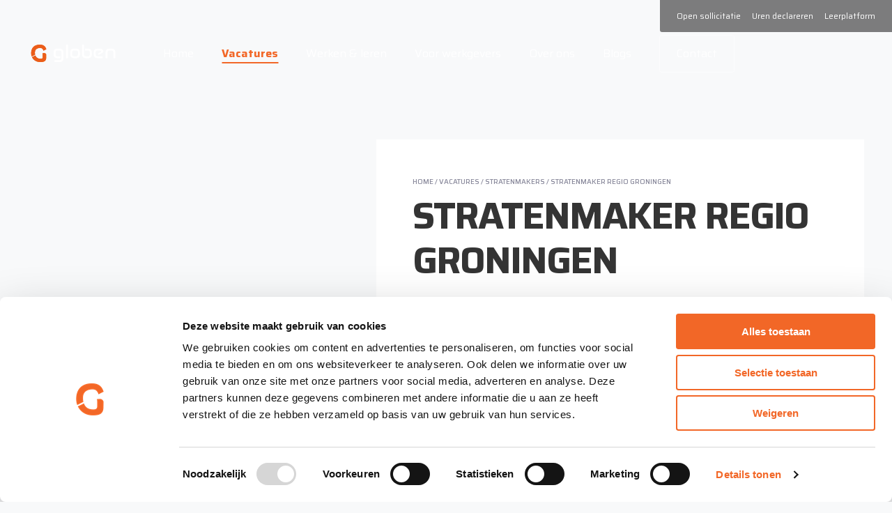

--- FILE ---
content_type: text/html; charset=UTF-8
request_url: https://www.globen.nl/vacature/stratenmakers/stratenmaker-regio-groningen/
body_size: 19743
content:

<!DOCTYPE HTML>
<!--[if lt IE 7]> <html class="no-js lt-ie9 lt-ie8 lt-ie7" lang="nl-NL"> <![endif]-->
<!--[if IE 7]>    <html class="no-js lt-ie9 lt-ie8" lang="nl-NL"> <![endif]-->
<!--[if IE 8]>    <html class="no-js lt-ie9" lang="nl-NL"> <![endif]-->
<!--[if IE 9]>    <html class="no-js lt-ie10" lang="nl-NL"> <![endif]-->
<!--[if gt IE 9]><!-->
<html class="no-js" lang="nl-NL"> <!--<![endif]-->

<head>
	<meta charset="UTF-8">
	<title>Stratenmaker regio Groningen - Globen</title>

	<meta name='robots' content='index, follow, max-image-preview:large, max-snippet:-1, max-video-preview:-1' />
	<style>img:is([sizes="auto" i], [sizes^="auto," i]) { contain-intrinsic-size: 3000px 1500px }</style>
	<link rel="dns-prefetch" href="//fonts.googleapis.com">
<link rel="preconnect" href="https://fonts.gstatic.com" crossorigin>

<script type="text/javascript">
  WebFontConfig = {
    google : {
        families : [
            'Saira:400,400i,500,700,700i:latin&display=swap',
        ]
    }
  };

  (function() {
    var wf = document.createElement('script');

    wf.src = 'https://ajax.googleapis.com/ajax/libs/webfont/1/webfont.js';
    wf.type = 'text/javascript';
    wf.async = 'true';

    var s = document.getElementsByTagName('script')[0];
    s.parentNode.insertBefore(wf, s);
  })(); </script>
 <meta name="viewport" content="initial-scale=1.0, width=device-width">
	<!-- This site is optimized with the Yoast SEO Premium plugin v25.7.1 (Yoast SEO v25.9) - https://yoast.com/wordpress/plugins/seo/ -->
	<meta name="description" content="Stratenmaker regio Groningen. Vacature bekijken? Bij Globen vind je mooi werk in de groen en infra sector. Solliciteer makkelijk en snel." />
	<link rel="canonical" href="https://www.globen.nl/vacature/stratenmakers/stratenmaker-regio-groningen/" />
	<meta property="og:locale" content="nl_NL" />
	<meta property="og:type" content="article" />
	<meta property="og:title" content="Stratenmaker regio Groningen" />
	<meta property="og:description" content="Stratenmaker regio Groningen. Vacature bekijken? Bij Globen vind je mooi werk in de groen en infra sector. Solliciteer makkelijk en snel." />
	<meta property="og:url" content="https://www.globen.nl/vacature/stratenmakers/stratenmaker-regio-groningen/" />
	<meta property="og:site_name" content="Globen" />
	<meta property="article:publisher" content="https://www.facebook.com/globenpersoneel/" />
	<meta property="article:modified_time" content="2025-07-21T21:06:35+00:00" />
	<script type="application/ld+json" class="yoast-schema-graph">{"@context":"https://schema.org","@graph":[{"@type":"WebPage","@id":"https://www.globen.nl/vacature/stratenmakers/stratenmaker-regio-groningen/","url":"https://www.globen.nl/vacature/stratenmakers/stratenmaker-regio-groningen/","name":"Stratenmaker regio Groningen - Globen","isPartOf":{"@id":"https://www.globen.nl/#website"},"datePublished":"2023-01-19T10:03:08+00:00","dateModified":"2025-07-21T21:06:35+00:00","description":"Stratenmaker regio Groningen. Vacature bekijken? Bij Globen vind je mooi werk in de groen en infra sector. Solliciteer makkelijk en snel.","breadcrumb":{"@id":"https://www.globen.nl/vacature/stratenmakers/stratenmaker-regio-groningen/#breadcrumb"},"inLanguage":"nl-NL","potentialAction":[{"@type":"ReadAction","target":["https://www.globen.nl/vacature/stratenmakers/stratenmaker-regio-groningen/"]}]},{"@type":"BreadcrumbList","@id":"https://www.globen.nl/vacature/stratenmakers/stratenmaker-regio-groningen/#breadcrumb","itemListElement":[{"@type":"ListItem","position":1,"name":"Home","item":"https://www.globen.nl/"},{"@type":"ListItem","position":2,"name":"Vacatures","item":"https://www.globen.nl/vacatures/"},{"@type":"ListItem","position":3,"name":"Stratenmakers","item":"https://www.globen.nl/vacatures/stratenmakers/"},{"@type":"ListItem","position":4,"name":"Stratenmaker regio Groningen"}]},{"@type":"WebSite","@id":"https://www.globen.nl/#website","url":"https://www.globen.nl/","name":"Globen","description":"","publisher":{"@id":"https://www.globen.nl/#organization"},"potentialAction":[{"@type":"SearchAction","target":{"@type":"EntryPoint","urlTemplate":"https://www.globen.nl/?s={search_term_string}"},"query-input":{"@type":"PropertyValueSpecification","valueRequired":true,"valueName":"search_term_string"}}],"inLanguage":"nl-NL"},{"@type":"Organization","@id":"https://www.globen.nl/#organization","name":"Globen","url":"https://www.globen.nl/","logo":{"@type":"ImageObject","inLanguage":"nl-NL","@id":"https://www.globen.nl/#/schema/logo/image/","url":"https://www.globen.nl/wp-content/uploads/2021/06/Logo-Globen.png","contentUrl":"https://www.globen.nl/wp-content/uploads/2021/06/Logo-Globen.png","width":601,"height":168,"caption":"Globen"},"image":{"@id":"https://www.globen.nl/#/schema/logo/image/"},"sameAs":["https://www.facebook.com/globenpersoneel/","https://www.instagram.com/globenpersoneel/","https://www.linkedin.com/company/globen-personeel/","https://www.youtube.com/channel/UCENraVMPBDoOedqB_89yR6Q"]}]}</script>
	<!-- / Yoast SEO Premium plugin. -->


<script id="Cookiebot"
		src="https://consent.cookiebot.com/uc.js"
		data-cbid="d11eb95b-7461-46f2-bc25-83bb5e70fe26"
		type="text/javascript"
			data-blockingmode="none"			data-consentmode-defaults="disabled"	></script>
<link rel='dns-prefetch' href='//js-eu1.hs-scripts.com' />
<script>function checkCookiePermission(i){if("undefined"!=typeof Cookiebot)return Cookiebot.consent["analytics"===i?"statistics":i]}</script>


<!-- Start of HubSpot Embed Code -->
<script>
	function evaluateHS() {
		if (!checkCookiePermission('marketing') ) { return; }

		//load script
		var script = document.createElement('script');
		script.src = '//js-eu1.hs-scripts.com/25814536.js';
		script.setAttribute('async', true);
		script.setAttribute('defer', true);
		script.setAttribute('id', 'hs-script-loader');
		document.head.appendChild(script); //or something of the likes

		window.removeEventListener('ecn_updated', evaluateHS);
	} 
	evaluateHS(); 
	window.addEventListener('ecn_updated', evaluateHS);
</script>
<!-- End of HubSpot Embed Code -->


<!-- Start of TikTok Embed Code -->
<script>
	function evaluateTT() {
		if (!checkCookiePermission('marketing') ) { return; }

		!function (w, d, t) {
			w.TiktokAnalyticsObject=t;var ttq=w[t]=w[t]||[];ttq.methods=["page","track","identify","instances","debug","on","off","once","ready","alias","group","enableCookie","disableCookie"],ttq.setAndDefer=function(t,e){t[e]=function(){t.push([e].concat(Array.prototype.slice.call(arguments,0)))}};for(var i=0;i<ttq.methods.length;i++)ttq.setAndDefer(ttq,ttq.methods[i]);ttq.instance=function(t){for(var e=ttq._i[t]||[],n=0;n<ttq.methods.length;n++
			)ttq.setAndDefer(e,ttq.methods[n]);return e},ttq.load=function(e,n){var i="https://analytics.tiktok.com/i18n/pixel/events.js";ttq._i=ttq._i||{},ttq._i[e]=[],ttq._i[e]._u=i,ttq._t=ttq._t||{},ttq._t[e]=+new Date,ttq._o=ttq._o||{},ttq._o[e]=n||{};n=document.createElement("script");n.type="text/javascript",n.async=!0,n.src=i+"?sdkid="+e+"&lib="+t;e=document.getElementsByTagName("script")[0];e.parentNode.insertBefore(n,e)};

			ttq.load('CJNGTPRC77UDO397ALMG');
			ttq.page();
		}(window, document, 'ttq');

		window.removeEventListener('ecn_updated', evaluateTT);
	}
	evaluateTT();
	window.addEventListener('ecn_updated', evaluateTT);
</script>
<!-- End of TikTok Embed Code -->


<script type="text/javascript">
	var dataLayer = dataLayer || [];
</script>

<!-- Google Consent Mode -->
<script data-cookieconsent="ignore">
	function gtag() {
		dataLayer.push(arguments)
	}
		gtag("consent", "default", {"ad_personalization":"denied","ad_storage":"denied","ad_user_data":"denied","analytics_storage":"denied","functionality_storage":"denied","personalization_storage":"denied","security_storage":"granted","wait_for_update":500});
			gtag("set", "ads_data_redaction", true);
			gtag("set", "url_passthrough", true);
		</script>
<!-- End Google Consent Mode-->

<script data-cookieconsent="ignore">
	(function(w,d,s,l,i){w[l]=w[l]||[];w[l].push({'gtm.start':
			new Date().getTime(),event:'gtm.js'});var f=d.getElementsByTagName(s)[0],
		j=d.createElement(s),dl=l!='dataLayer'?'&l='+l:'';j.async=true;j.src=
		'https://www.googletagmanager.com/gtm.js?id='+i+dl;f.parentNode.insertBefore(j,f);
	})(window,document,'script','dataLayer',"GTM-WB68HTS");
</script>
<style id='classic-theme-styles-inline-css' type='text/css'>
/*! This file is auto-generated */
.wp-block-button__link{color:#fff;background-color:#32373c;border-radius:9999px;box-shadow:none;text-decoration:none;padding:calc(.667em + 2px) calc(1.333em + 2px);font-size:1.125em}.wp-block-file__button{background:#32373c;color:#fff;text-decoration:none}
</style>
<style id='global-styles-inline-css' type='text/css'>
:root{--wp--preset--aspect-ratio--square: 1;--wp--preset--aspect-ratio--4-3: 4/3;--wp--preset--aspect-ratio--3-4: 3/4;--wp--preset--aspect-ratio--3-2: 3/2;--wp--preset--aspect-ratio--2-3: 2/3;--wp--preset--aspect-ratio--16-9: 16/9;--wp--preset--aspect-ratio--9-16: 9/16;--wp--preset--color--black: #000000;--wp--preset--color--cyan-bluish-gray: #abb8c3;--wp--preset--color--white: #ffffff;--wp--preset--color--pale-pink: #f78da7;--wp--preset--color--vivid-red: #cf2e2e;--wp--preset--color--luminous-vivid-orange: #ff6900;--wp--preset--color--luminous-vivid-amber: #fcb900;--wp--preset--color--light-green-cyan: #7bdcb5;--wp--preset--color--vivid-green-cyan: #00d084;--wp--preset--color--pale-cyan-blue: #8ed1fc;--wp--preset--color--vivid-cyan-blue: #0693e3;--wp--preset--color--vivid-purple: #9b51e0;--wp--preset--gradient--vivid-cyan-blue-to-vivid-purple: linear-gradient(135deg,rgba(6,147,227,1) 0%,rgb(155,81,224) 100%);--wp--preset--gradient--light-green-cyan-to-vivid-green-cyan: linear-gradient(135deg,rgb(122,220,180) 0%,rgb(0,208,130) 100%);--wp--preset--gradient--luminous-vivid-amber-to-luminous-vivid-orange: linear-gradient(135deg,rgba(252,185,0,1) 0%,rgba(255,105,0,1) 100%);--wp--preset--gradient--luminous-vivid-orange-to-vivid-red: linear-gradient(135deg,rgba(255,105,0,1) 0%,rgb(207,46,46) 100%);--wp--preset--gradient--very-light-gray-to-cyan-bluish-gray: linear-gradient(135deg,rgb(238,238,238) 0%,rgb(169,184,195) 100%);--wp--preset--gradient--cool-to-warm-spectrum: linear-gradient(135deg,rgb(74,234,220) 0%,rgb(151,120,209) 20%,rgb(207,42,186) 40%,rgb(238,44,130) 60%,rgb(251,105,98) 80%,rgb(254,248,76) 100%);--wp--preset--gradient--blush-light-purple: linear-gradient(135deg,rgb(255,206,236) 0%,rgb(152,150,240) 100%);--wp--preset--gradient--blush-bordeaux: linear-gradient(135deg,rgb(254,205,165) 0%,rgb(254,45,45) 50%,rgb(107,0,62) 100%);--wp--preset--gradient--luminous-dusk: linear-gradient(135deg,rgb(255,203,112) 0%,rgb(199,81,192) 50%,rgb(65,88,208) 100%);--wp--preset--gradient--pale-ocean: linear-gradient(135deg,rgb(255,245,203) 0%,rgb(182,227,212) 50%,rgb(51,167,181) 100%);--wp--preset--gradient--electric-grass: linear-gradient(135deg,rgb(202,248,128) 0%,rgb(113,206,126) 100%);--wp--preset--gradient--midnight: linear-gradient(135deg,rgb(2,3,129) 0%,rgb(40,116,252) 100%);--wp--preset--font-size--small: 13px;--wp--preset--font-size--medium: 20px;--wp--preset--font-size--large: 36px;--wp--preset--font-size--x-large: 42px;--wp--preset--spacing--20: 0.44rem;--wp--preset--spacing--30: 0.67rem;--wp--preset--spacing--40: 1rem;--wp--preset--spacing--50: 1.5rem;--wp--preset--spacing--60: 2.25rem;--wp--preset--spacing--70: 3.38rem;--wp--preset--spacing--80: 5.06rem;--wp--preset--shadow--natural: 6px 6px 9px rgba(0, 0, 0, 0.2);--wp--preset--shadow--deep: 12px 12px 50px rgba(0, 0, 0, 0.4);--wp--preset--shadow--sharp: 6px 6px 0px rgba(0, 0, 0, 0.2);--wp--preset--shadow--outlined: 6px 6px 0px -3px rgba(255, 255, 255, 1), 6px 6px rgba(0, 0, 0, 1);--wp--preset--shadow--crisp: 6px 6px 0px rgba(0, 0, 0, 1);}:where(.is-layout-flex){gap: 0.5em;}:where(.is-layout-grid){gap: 0.5em;}body .is-layout-flex{display: flex;}.is-layout-flex{flex-wrap: wrap;align-items: center;}.is-layout-flex > :is(*, div){margin: 0;}body .is-layout-grid{display: grid;}.is-layout-grid > :is(*, div){margin: 0;}:where(.wp-block-columns.is-layout-flex){gap: 2em;}:where(.wp-block-columns.is-layout-grid){gap: 2em;}:where(.wp-block-post-template.is-layout-flex){gap: 1.25em;}:where(.wp-block-post-template.is-layout-grid){gap: 1.25em;}.has-black-color{color: var(--wp--preset--color--black) !important;}.has-cyan-bluish-gray-color{color: var(--wp--preset--color--cyan-bluish-gray) !important;}.has-white-color{color: var(--wp--preset--color--white) !important;}.has-pale-pink-color{color: var(--wp--preset--color--pale-pink) !important;}.has-vivid-red-color{color: var(--wp--preset--color--vivid-red) !important;}.has-luminous-vivid-orange-color{color: var(--wp--preset--color--luminous-vivid-orange) !important;}.has-luminous-vivid-amber-color{color: var(--wp--preset--color--luminous-vivid-amber) !important;}.has-light-green-cyan-color{color: var(--wp--preset--color--light-green-cyan) !important;}.has-vivid-green-cyan-color{color: var(--wp--preset--color--vivid-green-cyan) !important;}.has-pale-cyan-blue-color{color: var(--wp--preset--color--pale-cyan-blue) !important;}.has-vivid-cyan-blue-color{color: var(--wp--preset--color--vivid-cyan-blue) !important;}.has-vivid-purple-color{color: var(--wp--preset--color--vivid-purple) !important;}.has-black-background-color{background-color: var(--wp--preset--color--black) !important;}.has-cyan-bluish-gray-background-color{background-color: var(--wp--preset--color--cyan-bluish-gray) !important;}.has-white-background-color{background-color: var(--wp--preset--color--white) !important;}.has-pale-pink-background-color{background-color: var(--wp--preset--color--pale-pink) !important;}.has-vivid-red-background-color{background-color: var(--wp--preset--color--vivid-red) !important;}.has-luminous-vivid-orange-background-color{background-color: var(--wp--preset--color--luminous-vivid-orange) !important;}.has-luminous-vivid-amber-background-color{background-color: var(--wp--preset--color--luminous-vivid-amber) !important;}.has-light-green-cyan-background-color{background-color: var(--wp--preset--color--light-green-cyan) !important;}.has-vivid-green-cyan-background-color{background-color: var(--wp--preset--color--vivid-green-cyan) !important;}.has-pale-cyan-blue-background-color{background-color: var(--wp--preset--color--pale-cyan-blue) !important;}.has-vivid-cyan-blue-background-color{background-color: var(--wp--preset--color--vivid-cyan-blue) !important;}.has-vivid-purple-background-color{background-color: var(--wp--preset--color--vivid-purple) !important;}.has-black-border-color{border-color: var(--wp--preset--color--black) !important;}.has-cyan-bluish-gray-border-color{border-color: var(--wp--preset--color--cyan-bluish-gray) !important;}.has-white-border-color{border-color: var(--wp--preset--color--white) !important;}.has-pale-pink-border-color{border-color: var(--wp--preset--color--pale-pink) !important;}.has-vivid-red-border-color{border-color: var(--wp--preset--color--vivid-red) !important;}.has-luminous-vivid-orange-border-color{border-color: var(--wp--preset--color--luminous-vivid-orange) !important;}.has-luminous-vivid-amber-border-color{border-color: var(--wp--preset--color--luminous-vivid-amber) !important;}.has-light-green-cyan-border-color{border-color: var(--wp--preset--color--light-green-cyan) !important;}.has-vivid-green-cyan-border-color{border-color: var(--wp--preset--color--vivid-green-cyan) !important;}.has-pale-cyan-blue-border-color{border-color: var(--wp--preset--color--pale-cyan-blue) !important;}.has-vivid-cyan-blue-border-color{border-color: var(--wp--preset--color--vivid-cyan-blue) !important;}.has-vivid-purple-border-color{border-color: var(--wp--preset--color--vivid-purple) !important;}.has-vivid-cyan-blue-to-vivid-purple-gradient-background{background: var(--wp--preset--gradient--vivid-cyan-blue-to-vivid-purple) !important;}.has-light-green-cyan-to-vivid-green-cyan-gradient-background{background: var(--wp--preset--gradient--light-green-cyan-to-vivid-green-cyan) !important;}.has-luminous-vivid-amber-to-luminous-vivid-orange-gradient-background{background: var(--wp--preset--gradient--luminous-vivid-amber-to-luminous-vivid-orange) !important;}.has-luminous-vivid-orange-to-vivid-red-gradient-background{background: var(--wp--preset--gradient--luminous-vivid-orange-to-vivid-red) !important;}.has-very-light-gray-to-cyan-bluish-gray-gradient-background{background: var(--wp--preset--gradient--very-light-gray-to-cyan-bluish-gray) !important;}.has-cool-to-warm-spectrum-gradient-background{background: var(--wp--preset--gradient--cool-to-warm-spectrum) !important;}.has-blush-light-purple-gradient-background{background: var(--wp--preset--gradient--blush-light-purple) !important;}.has-blush-bordeaux-gradient-background{background: var(--wp--preset--gradient--blush-bordeaux) !important;}.has-luminous-dusk-gradient-background{background: var(--wp--preset--gradient--luminous-dusk) !important;}.has-pale-ocean-gradient-background{background: var(--wp--preset--gradient--pale-ocean) !important;}.has-electric-grass-gradient-background{background: var(--wp--preset--gradient--electric-grass) !important;}.has-midnight-gradient-background{background: var(--wp--preset--gradient--midnight) !important;}.has-small-font-size{font-size: var(--wp--preset--font-size--small) !important;}.has-medium-font-size{font-size: var(--wp--preset--font-size--medium) !important;}.has-large-font-size{font-size: var(--wp--preset--font-size--large) !important;}.has-x-large-font-size{font-size: var(--wp--preset--font-size--x-large) !important;}
:where(.wp-block-post-template.is-layout-flex){gap: 1.25em;}:where(.wp-block-post-template.is-layout-grid){gap: 1.25em;}
:where(.wp-block-columns.is-layout-flex){gap: 2em;}:where(.wp-block-columns.is-layout-grid){gap: 2em;}
:root :where(.wp-block-pullquote){font-size: 1.5em;line-height: 1.6;}
</style>
<link rel='stylesheet' id='theme-styles-css' href='https://www.globen.nl/wp-content/themes/ecs-globen/assets/build/css/styles.css?id=9ba219903684dd520c09dbf2cd2e2659' type='text/css' media='all' />
<link rel='shortlink' href='https://www.globen.nl/?p=13187' />
			<!-- DO NOT COPY THIS SNIPPET! Start of Page Analytics Tracking for HubSpot WordPress plugin v11.3.21-->
			<script class="hsq-set-content-id" data-content-id="blog-post">
				var _hsq = _hsq || [];
				_hsq.push(["setContentType", "blog-post"]);
			</script>
			<!-- DO NOT COPY THIS SNIPPET! End of Page Analytics Tracking for HubSpot WordPress plugin -->
			<link rel="apple-touch-icon" sizes="180x180" href="https://www.globen.nl/wp-content/themes/ecs-globen/assets/build/images/icons/apple-touch-icon.png"><link rel="icon" sizes="32x32" type="image/png" href="https://www.globen.nl/wp-content/themes/ecs-globen/assets/build/images/icons/favicon-32x32.png"><link rel="icon" sizes="16x16" type="image/png" href="https://www.globen.nl/wp-content/themes/ecs-globen/assets/build/images/icons/favicon-16x16.png"><link rel="manifest" href="https://www.globen.nl/wp-content/themes/ecs-globen/assets/build/images/icons/manifest.json"><link rel="mask-icon" href="https://www.globen.nl/wp-content/themes/ecs-globen/assets/build/images/icons/safari-pinned-tab.svg"><link rel="manifest" href="https://www.globen.nl/wp-content/themes/ecs-globen/assets/build/images/icons/browserconfig.xml">
<meta name="generator" content="WP Rocket 3.19.4" data-wpr-features="wpr_desktop" /></head>

<body class="wp-singular vacancy-template-default single single-vacancy postid-13187 wp-theme-ecs-base-framework wp-child-theme-ecs-globen">

	<div class="wrapper">

		<header class="header js-scroll-top-element js-header js-sticky">			
			<div class="header__wrapper">
				<div class="wrap">
					<div class="header__inner u-flex-md u-flex-center-y js-header-inner">
						<figure class="logo logo--white">

	
	<a href="https://www.globen.nl">

		






<svg viewBox="0 0 140 30" xmlns="http://www.w3.org/2000/svg"><defs><linearGradient x1="66.088%" y1="51.43%" x2="37.102%" y2="37.979%" id="a"><stop stop-color="#EE7601" offset="0%"/><stop stop-color="#AB3E13" offset="99.45%"/></linearGradient></defs><g fill-rule="nonzero"><path d="M47.305 6.537c4.324 0 6.488 2.125 6.488 6.373v9.565c0 4.247-2.164 6.372-6.488 6.372h-8.113V25.66h8.113c2.163 0 3.245-1.063 3.245-3.188V12.91c0-2.125-1.082-3.188-3.245-3.188h-3.246c-2.163 0-3.245 1.063-3.245 3.188v3.185c0 2.125 1.082 3.188 3.245 3.188h3.246c.54 0 1.015-.068 1.42-.2v3.3a11.07 11.07 0 01-1.42.087h-3.246c-4.324 0-6.488-2.122-6.488-6.372V12.91c0-4.248 2.161-6.373 6.488-6.373zM61.335.165V22.47H58.09V.165h3.245zm13.369 6.372c4.325 0 6.488 2.125 6.488 6.373v3.188c0 4.25-2.163 6.372-6.488 6.372h-3.245c-4.325 0-6.489-2.125-6.489-6.372V12.91c0-4.248 2.164-6.373 6.489-6.373h3.245zm39.093 0c4.327 0 6.977 2.803 5.738 5.723-.398.938-1.64 1.625-1.64 1.625l-5.885 3.11c-.812-1.765-.285-.578-1.008-2.22l.355-.177.34-.17a206.76 206.76 0 004.419-2.28c1.153-.618.069-2.41-3.25-2.43l-.668-.003h-.847c-.459.002-.708.006-.778.007h-.021c-2.128 0-3.208 1.033-3.24 3.09-.01.712-.016 1.083-.018 1.418v.378c0 .351.007.78.017 1.595.036 2.052 1.115 3.08 3.24 3.08h8.113v3.187h-8.112c-4.325 0-6.489-2.122-6.489-6.372V12.91c0-4.248 2.161-6.373 6.489-6.373zm19.582 0c4.325 0 6.489 2.125 6.489 6.373v9.56h-3.246v-9.56c0-2.125-1.082-3.188-3.245-3.188h-3.246c-2.158 0-3.24 1.063-3.24 3.188v9.56h-3.246v-9.56c0-4.248 2.164-6.373 6.489-6.373h3.245zM87.841.165l.01 5.125v7.327c-.005.095-.01.193-.01.293v3.19c0 2.125 1.082 3.188 3.246 3.188h3.245c2.164 0 3.245-1.063 3.245-3.188v-3.188c0-2.125-1.081-3.187-3.245-3.187h-3.245c-.538 0-1.006.068-1.41.197V6.62c.44-.055.908-.083 1.41-.083h3.245c4.327 0 6.488 2.125 6.486 6.373v3.188c0 4.247-2.164 6.372-6.489 6.372h-3.245c-4.325 0-6.488-2.122-6.488-6.372V.165h3.245zM74.704 9.723h-3.245c-2.164 0-3.246 1.062-3.246 3.187v3.188c0 2.125 1.082 3.187 3.246 3.187h3.245c2.164 0 3.245-1.063 3.245-3.188V12.91c0-2.125-1.081-3.188-3.245-3.188z"/><path d="M22.1 14.072l-2.92.113c.163.867.247 2.27.219 4.17l-.033 2.378c-.026 1.727-.746 2.797-3.648 2.757-4.07-.057-6.99-1.475-8.512-5.422-2.12 1.122-4.106 1.93-5.506 2.697 2.426 5.127 7.481 7.992 13.237 8.072 3.393.048 5.933-.362 7.532-1.404 1.944-1.27 2.568-3.403 2.604-5.846l.069-4.752c.015-1.295-1.373-2.74-3.042-2.763z" fill="url(#a)" transform="translate(.255)"/><path d="M16.35.168C6.078-.535.546 5.018.422 13.748c-.031 2.112.313 4.042.949 5.767L7 16.75c-.255-1.095-.382-2.338-.361-3.738.078-5.487 3.925-7.147 7.75-7.442 1.497-.115 3.506-.053 4.883 1.525 1.336 1.532 1.537 2.875 1.537 2.875l4.712-2.315C24.25 3.747 22 .637 16.349.168z" fill="#EB5D19"/><g fill="#EB5D19"><path d="M22.354 14.1l-2.92.113c.163.867.247 2.27.22 4.17l-.034 2.377c-.025 1.727-.745 2.797-3.647 2.757-4.07-.057-6.99-1.474-8.512-5.422-2.12 1.123-4.106 1.93-5.506 2.698 2.426 5.127 7.481 7.992 13.236 8.072 3.393.048 5.934-.362 7.532-1.405 1.945-1.27 2.569-3.402 2.604-5.845l.07-4.752c.014-1.293-1.373-2.738-3.043-2.763zM16.35.195C6.078-.507.546 5.045.422 13.775c-.031 2.112.313 4.042.949 5.768L7 16.777c-.255-1.095-.382-2.338-.361-3.738.078-5.487 3.925-7.147 7.75-7.442 1.497-.115 3.506-.053 4.883 1.524 1.336 1.533 1.537 2.876 1.537 2.876l4.712-2.315C24.25 3.775 22 .667 16.349.194z"/></g></g></svg>

	</a>

	
</figure>
						<div class="hamburger js-nav-toggle">
	<span></span>
</div>

<nav class="navigation js-navigation">

	<div class="navigation__decoration">
		<svg width="441" height="513" viewBox="0 0 441 513" fill="none" xmlns="http://www.w3.org/2000/svg">
<path d="M385.364 248.868L334.067 250.873C336.929 266.333 338.405 291.327 337.913 325.187L337.331 367.557C336.884 398.343 324.228 417.411 273.244 416.698C201.732 415.674 150.435 390.412 123.691 320.063C86.4364 340.068 51.5526 354.458 26.9551 368.136C69.5759 459.514 158.395 510.571 259.514 511.997C319.129 512.844 363.763 505.537 391.849 486.958C426.017 464.325 436.974 426.322 437.6 382.794L438.808 298.099C439.121 275.02 414.747 249.224 385.409 248.823L385.364 248.868Z" fill="#232323"/>
<path d="M279.908 1.06447C99.4518 -11.4549 2.2691 87.497 0.0329556 243.031C-0.503718 280.678 5.53386 315.073 16.7146 345.815L115.597 296.584C111.124 277.07 108.888 254.927 109.246 229.977C110.632 132.184 178.209 102.6 245.427 97.3432C271.724 95.2938 307.01 96.4076 331.205 124.52C354.685 151.831 358.218 175.756 358.218 175.756L441 134.5C418.728 64.8642 379.193 9.4404 279.908 1.06447Z" fill="#232323"/>
</svg>
	</div>

	<ul id="menu-navigatie" class="navigation-menu"><li id="menu-item-268" class="navigation-menu__item"><a href="https://www.globen.nl/" class="navigation-menu__link">Home</a></li>
<li id="menu-item-127" class="navigation-menu__item navigation-menu__item--active"><a href="https://www.globen.nl/vacatures/" class="navigation-menu__link">Vacatures</a></li>
<li id="menu-item-490" class="navigation-menu__item"><a href="https://www.globen.nl/werken-leren/" class="navigation-menu__link">Werken &#038; leren</a></li>
<li id="menu-item-1276" class="navigation-menu__item"><a href="https://www.globen.nl/werkgevers/" class="navigation-menu__link">Voor werkgevers</a></li>
<li id="menu-item-270" class="navigation-menu__item"><a href="https://www.globen.nl/over-ons/" class="navigation-menu__link">Over ons</a></li>
<li id="menu-item-114" class="navigation-menu__item"><a href="https://www.globen.nl/blogs/" class="navigation-menu__link">Blogs</a></li>
<li id="menu-item-371" class="navigation-menu__item"><a href="https://www.globen.nl/contact/" class="navigation-menu__link">Contact</a></li>
</ul>
			<ul id="menu-top-menu" class="navigation-sub u-flex"><li id="menu-item-718" class="navigation-sub__item"><a href="https://www.globen.nl/open-sollicitatie-2/" class="navigation-sub__link">Open sollicitatie</a></li>
<li id="menu-item-9519" class="navigation-sub__item"><a target="_blank" href="https://globen.flexportal.eu/" class="navigation-sub__link">Uren declareren</a></li>
<li id="menu-item-14623" class="navigation-sub__item"><a target="_blank" href="https://globen.kenniss.nl/" class="navigation-sub__link">Leerplatform</a></li>
</ul>	
</nav><!-- .navigation -->
					</div>
				</div>
			</div>
		</header>



<div  class="panorama   ">
			<figure class="panorama__image">
			<img width="1500" height="800" src="https://www.globen.nl/wp-content/uploads/2024/11/Globen-_0124_RSPF1434-1500x800.jpg" class="attachment-panorama-image size-panorama-image" alt="Globen alle vacatures" data-object-fit="cover" decoding="async" fetchpriority="high" />		</figure>
	
	<div class="panorama__inner">
		<div class="wrap">
			<div class="panorama__content">
				
				
									<div class="panorama__breadcrumbs">
						<div class="breadcrumb text-small u-text-medium"><p><span><span><a href="https://www.globen.nl/">Home</a></span> / <span><a href="https://www.globen.nl/vacatures/">Vacatures</a></span> / <span><a href="https://www.globen.nl/vacatures/stratenmakers/">Stratenmakers</a></span> / <span class="breadcrumb_last" aria-current="page">Stratenmaker regio Groningen</span></span></p></div>					</div>
				
									<h1 class="panorama__title">Stratenmaker regio Groningen</h1>
				
									<div class="panorama__traits traits">
													<div class="trait">
								<span class="trait__icon icon">
									<svg role="img" aria-hidden="true"><use xlink:href="https://www.globen.nl/wp-content/themes/ecs-globen/assets/build/svg/sprite.icons.svg?id=418adbcf0f43a660c2609d4ac787dddc#ico-pin-outline"></use></svg>								</span>

								<span class="trait__label">
									Groningen								</span>
							</div>
						
																			
								<li class="trait">
									<span class="trait__icon icon">
										<svg role="img" aria-hidden="true"><use xlink:href="https://www.globen.nl/wp-content/themes/ecs-globen/assets/build/svg/sprite.icons.svg?id=418adbcf0f43a660c2609d4ac787dddc#ico-clock"></use></svg>									</span>

																			<span class="trait__label">
											Full time										</span>
																	</li>
							
								<li class="trait">
									<span class="trait__icon icon">
										<svg role="img" aria-hidden="true"><use xlink:href="https://www.globen.nl/wp-content/themes/ecs-globen/assets/build/svg/sprite.icons.svg?id=418adbcf0f43a660c2609d4ac787dddc#ico-car-outline"></use></svg>									</span>

																			<span class="trait__label">
											Rijbewijs B nodig										</span>
																	</li>
																		</div>
				
									<p class="panorama__introduction intro u-text-color-grey">Ga jij voor een mooi eindresultaat samen met je collega’s en weet jij precies wat er moet gebeuren? Dan is deze baan als stratenmaker jou op het lijf geschreven! Of het nu gaat om handmatig stenen leggen of met machines werken,  jij gaat ervoor. Ge&#239;nteresseerd? Lees snel de hele vacature.</p>
				
				
							</div>
		</div>
	</div>
</div>



<div class="scroll-navigation u-bg-grey-lighter js-scroll-nav js-sticky">
	<div class="scroll-navigation__element">
		<div class="wrap">
			<div class="scroll-navigation__content">
				<div class="scroll-navigation__body">
					<ul class="scroll-navigation__items">
						<li class="scroll-navigation__item u-xx-large-show">
							<span class="scroll-navigation__label h3">
								Snel naar							</span>
						</li>
													<li class="scroll-navigation__item">
								<a href="#u-wysiwyg" class="scroll-navigation__link text-small u-text-uppercase u-text-color-grey-darkest u-text-medium"
									data-offset-target=".js-scroll-nav">Omschrijving								</a>
							</li>
													<li class="scroll-navigation__item">
								<a href="#u-steps" class="scroll-navigation__link text-small u-text-uppercase u-text-color-grey-darkest u-text-medium"
									data-offset-target=".js-scroll-nav">Vervolg stappen								</a>
							</li>
											</ul>

					<div class="scroll-navigation__cta">
						<div class="scroll-navigation__buttons">
							
							
																											<a class="scroll-navigation__button button button--green js-modal-open"
										   href="#whatsapp-form" target="_self"
										   data-modal="vacancy-form">
											<span class="button__inner">
												<span class="button__label">
													Solliciteren												</span>
												<span class="button__icon icon">
													<svg role="img" aria-hidden="true"><use xlink:href="https://www.globen.nl/wp-content/themes/ecs-globen/assets/build/svg/sprite.icons.svg?id=418adbcf0f43a660c2609d4ac787dddc#ico-whatsapp"></use></svg>												</span>
											</span>
										</a>
									
																											<a class="scroll-navigation__button button button--primary js-modal-open"
										   href="#contact-form-0c5c1ac0-2952-4ae9-b76a-5e6c34d054e9" target="_self"
										   data-modal="vacancy-form">
											<span class="button__inner">
												<span class="button__label">
													Solliciteren												</span>
												<span class="button__icon icon">
													<svg role="img" aria-hidden="true"><use xlink:href="https://www.globen.nl/wp-content/themes/ecs-globen/assets/build/svg/sprite.icons.svg?id=418adbcf0f43a660c2609d4ac787dddc#ico-apply"></use></svg>												</span>
											</span>
										</a>
									
								
													</div>
					</div>
				</div>
			</div>
		</div>
	</div>
</div>


<div class="block block--padding">
	<div class="wrap">
		<div class="grid grid--with-gutter-xl">
			<div class="grid__cell u-cell-1of3--lg">
				<div class="sidebar-blocks">
					<div class="grid grid--with-gutter u-1of2--md u-1of1--lg">
												
<div class="grid__cell">
	<div class="sidebar-block sidebar-block--green-darkest">
		<div class="wysiwyg">
			<ul class="usps u-text-medium">

									<li class="usps__item">
						Werkt graag samen met collega&#039;s					</li>
									<li class="usps__item">
						Oog voor veiligheid					</li>
									<li class="usps__item">
						Mooi werk komt uit jouw handen					</li>
				
			</ul>
		</div>

		<div class="sidebar-block__decoration">
			<svg viewBox="0 0 441 513" fill="none" xmlns="http://www.w3.org/2000/svg"><path d="M385.364 248.868l-51.297 2.005c2.862 15.46 4.338 40.454 3.846 74.314l-.582 42.37c-.447 30.786-13.103 49.854-64.087 49.141-71.512-1.024-122.809-26.286-149.553-96.635-37.255 20.005-72.138 34.395-96.736 48.073 42.62 91.378 131.44 142.435 232.559 143.861 59.615.847 104.249-6.46 132.335-25.039 34.168-22.633 45.125-60.636 45.751-104.164l1.208-84.695c.313-23.079-24.061-48.875-53.399-49.276l-.045.045zM279.908 1.064C99.452-11.455 2.269 87.497.033 243.031c-.537 37.647 5.5 72.042 16.682 102.784l98.882-49.231c-4.473-19.514-6.709-41.657-6.351-66.607 1.386-97.793 68.963-127.377 136.181-132.634 26.297-2.05 61.583-.935 85.778 27.177 23.48 27.311 27.013 51.236 27.013 51.236L441 134.5C418.728 64.864 379.193 9.44 279.908 1.064z" fill="#232323"/></svg>
		</div>
	</div>
</div>
					</div>
				</div>
			</div>
			<div class="grid__cell u-cell-2of3--lg">
				<div class="wysiwyg wysiwyg--paper" id="u-wysiwyg">
					<span class="u-text-line text-small u-text-medium u-text-color-grey-darkest">
						Omschrijving					</span>
					<h2 class="u-text-uppercase">Over de vacature</h2>
					<p>Aan het einde van de werkdag achterom kunnen kijken en vol trots zeggen dit hebben wij gemaakt! Dan is Stratenmaker omgeving Groningen&#160;echt iets voor jou. Als Straatmaker heb je de taak om nieuwe bestrating aan te leggen,  herbestraten,  bestratingen repareren,  ontgraven,  aanvullen en verdichten van grond,  uitzetten van hoogtes,  stellen,  banden en kolken,  straatpotten en putranden plaatsen en service en onderhoud. Op diverse locaties ga je aan de slag om mee te helpen aan rijwegen,  pleinen,  kruisingen en trottoirs. Opstaan voor dag en dauw,  ga aan de slag in de wegenbouw!</p>

					
											<h3>Dit ga je doen</h3>
						<ul>
															<li>Uitzetten van hoogte en het egaliseren en uitvlakken van de ondergrond</li>
															<li>Zowel handmatig als machinaal vleien,  knippen en zagen van bestratingsmateriaal</li>
															<li>Zowel onder de hamer als machinaal straten</li>
															<li>Aftrillen van bestrating</li>
															<li>Het zetten van (beton)banden</li>
															<li>Het zetten van kolken en opmetselen van putten</li>
															<li>Aansturen van een team stratenmakers/oppermannen</li>
													</ul>
																	<h3>Dit bieden wij</h3>
						<ul>
															<li>Veilige en goede materialen (PBM’s)</li>
															<li>Een vast contactpersoon bij Globen (gewoon appen of bellen voor al je vragen)</li>
															<li>Reiskostenvergoeding</li>
															<li>Vakantiegeld en vakatie-uren: wij gunnen jou die vakantie!</li>
													</ul>
																	<h3>Dit vragen wij</h3>
						<ul>
															<li>Jij hebt al relevante werkervaring</li>
															<li>VCA certificaat</li>
															<li>Je hebt een groot verantwoordelijkheidsgevoel</li>
															<li>Je bent positief ingesteld</li>
													</ul>
						
					
					<br />

					<a class="button button--primary js-modal-open" href="#contact-form-0c5c1ac0-2952-4ae9-b76a-5e6c34d054e9" target="_self" data-modal="vacancy-form">
						<span class="button__inner">
							<span class="button__label">
								Solliciteer op deze functie							</span>
						</span>
					</a>
				</div>
            </div>
        </div>
    </div>
</div>


<div id="u-steps" class="block--padding block--collapse block--no-overflow">
	<div class="wrap js-swipe-module-parent-steps">
		<div class="columns__header">
			<div class="block">
									<span class="block__subtitle u-text-color-grey-darkest text-small u-text-medium u-text-uppercase">De procedure</span>
													<h2 class="block__title">Dit gaat er gebeuren</h2>
											</div>
		</div>

		<div class="columns">
			
				<div class="columns-swipe-module js-swipe-module-columns"
					 data-label-previous-button="Ga naar de vorige slide"
					 data-label-next-button="Ga naar de volgende slide">

					<div class="swipe-module__items js-swipe-module-columns-items">
						
							<div class="swipe-module__item js-swipe-module-columns-item">
								<div class="column u-flex-sm u-flex-end-y">
									<span class="column__number">
										<span>1</span>
									</span>
									<div>
																					<h3 class="column__title">Solliciteren</h3>
																															<span class="column__description text-small">Jij hebt een leuke vacature gezien. Top. Solliciteren kan via het formulier onderaan deze pagina. </span>
																			</div>
								</div>
							</div>
						
							<div class="swipe-module__item js-swipe-module-columns-item">
								<div class="column u-flex-sm u-flex-end-y">
									<span class="column__number">
										<span>2</span>
									</span>
									<div>
																					<h3 class="column__title">Telefonisch contact</h3>
																															<span class="column__description text-small">We hebben jouw sollicitatie ontvangen! Mooi. We pakken meteen de telefoon, om jou alvast een paar vragen te stellen. </span>
																			</div>
								</div>
							</div>
						
							<div class="swipe-module__item js-swipe-module-columns-item">
								<div class="column u-flex-sm u-flex-end-y">
									<span class="column__number">
										<span>3</span>
									</span>
									<div>
																					<h3 class="column__title">Kennismakingsgesprek</h3>
																															<span class="column__description text-small">Je mag op kennismakingsgesprek komen! Wij zijn benieuwd wie jij bent. En jij bent natuurlijk ook benieuwd wie wij zijn! Nu is er alle ruimte om vragen te stellen. </span>
																			</div>
								</div>
							</div>
						
							<div class="swipe-module__item js-swipe-module-columns-item">
								<div class="column u-flex-sm u-flex-end-y">
									<span class="column__number">
										<span>4</span>
									</span>
									<div>
																					<h3 class="column__title">Aan de slag</h3>
																															<span class="column__description text-small">Wij zijn enthousiast en jij ook. Als er een passende opdracht voor je is, krijg je alle informatie en kun je snel beginnen. Zo niet, dan gaan we hard voor je op zoek. Je hoort van ons als we een mooie klus hebben gevonden!</span>
																			</div>
								</div>
							</div>
						
					</div>

					<div class="swipe-module__pagination u-flex-center-y">
						<div class="swiper-pagination"></div>
						<div class="columns__buttons js-column-buttons">
							<button
								class="columns-swipe-module__button columns-swipe-module__button--previous js-swipe-module-columns-button-previous">
								<span class="columns-swipe-module__icon icon"><svg role="img" aria-hidden="true"><use xlink:href="https://www.globen.nl/wp-content/themes/ecs-globen/assets/build/svg/sprite.icons.svg?id=418adbcf0f43a660c2609d4ac787dddc#ico-arrow-right"></use></svg></span>
							</button>
							<button
								class="columns-swipe-module__button columns-swipe-module__button--next js-swipe-module-columns-button-next">
								<span class="columns-swipe-module__icon icon"><svg role="img" aria-hidden="true"><use xlink:href="https://www.globen.nl/wp-content/themes/ecs-globen/assets/build/svg/sprite.icons.svg?id=418adbcf0f43a660c2609d4ac787dddc#ico-arrow-right"></use></svg></span>
							</button>
						</div>
					</div>
				</div>
					</div>
	</div>
</div>

<div class="block block--padding-xx-large block--relative">
	<div class="block__wrapper">
		<div class="wrap">
			<div class="content-image content-image--top-sm content-image--no-pullup content-image--sidebar content-image--green-darkest" id="u-contact"> <!-- content-image--bottom-sm -->
				<div class="grid grid--center-x grid--with-gutter-x-xl">
											<div class="grid__cell u-cell-1of2--xl u-cell-1of3--xxl">
							<div class="content-image__images content-image__images--sidebar">
								<div class="content-image__image-wrapper">
									
<div class="content-image__cta js-inview-element a-fade-in a-delay js-append-around" id="u-contact-cta">
	<div class="content-image__cta-inner">
					<div class="subheader">
									<span class="subheader__subtitle text-small u-text-color-grey-darkest u-text-medium u-text-uppercase">
						Klaar voor de start?					</span>
													<h2 class="subheader__title">Solliciteer hier</h2>
				
							</div>
		
					
<a class="button button--primary button--full js-modal-open" href="#contact-form-0c5c1ac0-2952-4ae9-b76a-5e6c34d054e9" target="_self" data-modal="vacancy-form">
	<span class="button__inner u-flex-center-y u-flex-center-x">
				<span class="button__label">
			Solliciteer via ons formulier		</span>
	</span>
</a>
					
<a class="button button--button button--green button--full js-modal-open" href="#whatsapp-form" target="_self" data-modal="vacancy-form-whatsapp">
	<span class="button__inner u-flex-center-y u-flex-center-x">
				<span class="button__label">
			Solliciteer via WhatsApp		</span>
	</span>
</a>
		
	</div>
</div>

																	</div>

								<div class="content-image__image-wrapper"></div>
							</div>
						</div>
										<div class="grid__cell u-cell-1of2--xl u-cell-2of3--xxl">
						<div class="content-image__content u-text-color-white js-inview-element a-fade-in a-delay-lg">

							
	<div class="subheader">
					<span class="subheader__subtitle text-small u-text-medium u-text-uppercase">Contact</span>
							<h3 class="subheader__title h2 u-text-color-white">Vragen over deze vacature?</h3>
					</div>

															<div class="contact">
									<div class="grid grid--with-gutter grid--center">
										<div class="grid__cell u-cell-1of3--md u-cell-1of1--xl u-cell-1of3--xxl">
											<figure class="contact__avatar ratio">
												<span style="padding-bottom: 100%; display: none;"></span>
<noscript><img width="384" height="384" src="https://www.globen.nl/wp-content/uploads/2020/12/Henkjan-vk-384x384.jpg" class="lazyload" alt="interne-medewerker-Henkjan" data-src="https://www.globen.nl/wp-content/uploads/2020/12/Henkjan-vk-384x384.jpg" data-srcset="https://www.globen.nl/wp-content/uploads/2020/12/Henkjan-vk-384x384.jpg 384w, https://www.globen.nl/wp-content/uploads/2020/12/Henkjan-vk-300x300.jpg 300w, https://www.globen.nl/wp-content/uploads/2020/12/Henkjan-vk-150x150.jpg 150w, https://www.globen.nl/wp-content/uploads/2020/12/Henkjan-vk-468x468.jpg 468w, https://www.globen.nl/wp-content/uploads/2020/12/Henkjan-vk-70x70.jpg 70w, https://www.globen.nl/wp-content/uploads/2020/12/Henkjan-vk-42x42.jpg 42w, https://www.globen.nl/wp-content/uploads/2020/12/Henkjan-vk-120x120.jpg 120w, https://www.globen.nl/wp-content/uploads/2020/12/Henkjan-vk-160x160.jpg 160w, https://www.globen.nl/wp-content/uploads/2020/12/Henkjan-vk.jpg 500w" data-sizes="auto" decoding="async" loading="lazy" srcset="https://www.globen.nl/wp-content/uploads/2020/12/Henkjan-vk-384x384.jpg 384w, https://www.globen.nl/wp-content/uploads/2020/12/Henkjan-vk-300x300.jpg 300w, https://www.globen.nl/wp-content/uploads/2020/12/Henkjan-vk-150x150.jpg 150w, https://www.globen.nl/wp-content/uploads/2020/12/Henkjan-vk-468x468.jpg 468w, https://www.globen.nl/wp-content/uploads/2020/12/Henkjan-vk-70x70.jpg 70w, https://www.globen.nl/wp-content/uploads/2020/12/Henkjan-vk-42x42.jpg 42w, https://www.globen.nl/wp-content/uploads/2020/12/Henkjan-vk-120x120.jpg 120w, https://www.globen.nl/wp-content/uploads/2020/12/Henkjan-vk-160x160.jpg 160w, https://www.globen.nl/wp-content/uploads/2020/12/Henkjan-vk.jpg 500w" sizes="auto, (max-width: 384px) 100vw, 384px" /></noscript>
<img data-src="https://www.globen.nl/wp-content/uploads/2020/12/Henkjan-vk-384x384.jpg" data-srcset="https://www.globen.nl/wp-content/uploads/2020/12/Henkjan-vk-384x384.jpg 384w, https://www.globen.nl/wp-content/uploads/2020/12/Henkjan-vk-300x300.jpg 300w, https://www.globen.nl/wp-content/uploads/2020/12/Henkjan-vk-150x150.jpg 150w, https://www.globen.nl/wp-content/uploads/2020/12/Henkjan-vk-468x468.jpg 468w, https://www.globen.nl/wp-content/uploads/2020/12/Henkjan-vk-70x70.jpg 70w, https://www.globen.nl/wp-content/uploads/2020/12/Henkjan-vk-42x42.jpg 42w, https://www.globen.nl/wp-content/uploads/2020/12/Henkjan-vk-120x120.jpg 120w, https://www.globen.nl/wp-content/uploads/2020/12/Henkjan-vk-160x160.jpg 160w, https://www.globen.nl/wp-content/uploads/2020/12/Henkjan-vk.jpg 500w" data-sizes="auto" alt="interne-medewerker-Henkjan" class="lazyload" />
											</figure>
										</div>
										<div class="grid__cell u-cell-2of3--md u-cell-1of1--xl u-cell-2of3--xxl">
											<div class="contact__header">
												<h4 class="h3 u-text-color-white">
													Henkjan Daling												</h4>
												<span class="u-text-color-grey-lighter">
													Accountmanager												</span>
											</div>

											<ul class="contact__info">

												
<li class="contact__info-item h3 u-text-color-white">
	<div class="grid grid--with-gutter-sm">
		<div class="grid__cell u-cell-1of3">
			<strong>Bel:</strong>
		</div>
		<div class="grid__cell u-cell-1of2">
			<a target="_self" href="tel:0592749014">0592 - 74 90 14</a>
		</div>
	</div>
</li>

												
												
<li class="contact__info-item h3 u-text-color-white">
	<div class="grid grid--with-gutter-sm">
		<div class="grid__cell u-cell-1of3">
			<strong>Mail:</strong>
		</div>
		<div class="grid__cell u-cell-1of2">
			<a target="_self" href="mailto:%61%73se&#110;%40&#103;&#108;ob%65n%2e&#110;%6c">assen@globen.nl</a>
		</div>
	</div>
</li>

											</ul>
										</div>
									</div>
								</div>
							
															<div class="content-image__decoration content-image__decoration--logo">
									<svg width="441" height="513" viewBox="0 0 441 513" fill="none" xmlns="http://www.w3.org/2000/svg">
<path d="M385.364 248.868L334.067 250.873C336.929 266.333 338.405 291.327 337.913 325.187L337.331 367.557C336.884 398.343 324.228 417.411 273.244 416.698C201.732 415.674 150.435 390.412 123.691 320.063C86.4364 340.068 51.5526 354.458 26.9551 368.136C69.5759 459.514 158.395 510.571 259.514 511.997C319.129 512.844 363.763 505.537 391.849 486.958C426.017 464.325 436.974 426.322 437.6 382.794L438.808 298.099C439.121 275.02 414.747 249.224 385.409 248.823L385.364 248.868Z" fill="#232323"/>
<path d="M279.908 1.06447C99.4518 -11.4549 2.2691 87.497 0.0329556 243.031C-0.503718 280.678 5.53386 315.073 16.7146 345.815L115.597 296.584C111.124 277.07 108.888 254.927 109.246 229.977C110.632 132.184 178.209 102.6 245.427 97.3432C271.724 95.2938 307.01 96.4076 331.205 124.52C354.685 151.831 358.218 175.756 358.218 175.756L441 134.5C418.728 64.8642 379.193 9.4404 279.908 1.06447Z" fill="#232323"/>
</svg>
								</div>
													</div>
					</div>
				</div>

							</div>
		</div>
	</div>

	
		<div id="contact-form-0c5c1ac0-2952-4ae9-b76a-5e6c34d054e9" class="modal-source">
			<div class="modal__content">
				
	<div class="subheader">
					<span class="subheader__subtitle text-small u-text-color-grey-darkest u-text-medium u-text-uppercase">Stratenmaker regio Groningen</span>
							<h3 class="subheader__title h2 ">Start je sollicitatie</h3>
					</div>

									
<div id="application-form-1001" class="application-form-1001"
	data-icon-sprite="{&quot;icon-template&quot;:&quot;&lt;svg role=\&quot;img\&quot; aria-hidden=\&quot;true\&quot;&gt;&lt;use xlink:href=\&quot;https:\/\/www.globen.nl\/wp-content\/themes\/ecs-globen\/assets\/build\/svg\/sprite.icons.svg?id=418adbcf0f43a660c2609d4ac787dddc#ico-$ICON$\&quot;&gt;&lt;\/use&gt;&lt;\/svg&gt;&quot;,&quot;icon-template-key&quot;:&quot;$ICON$&quot;}"	data-component="application-form"
	 data-config="{&quot;endpoint&quot;:&quot;https:\/\/www.globen.nl\/wp-json\/vp\/v1\/vacancies\/applications\/apply&quot;,&quot;steps&quot;:[{&quot;title&quot;:&quot;Contactgegevens&quot;,&quot;previous&quot;:&quot;Vorige&quot;,&quot;next&quot;:&quot;Verstuur&quot;,&quot;fields&quot;:[{&quot;name&quot;:&quot;va_first_name&quot;,&quot;label&quot;:&quot;Voornaam&quot;,&quot;type&quot;:&quot;text-input&quot;,&quot;required&quot;:true,&quot;rules&quot;:&quot;required&quot;,&quot;w50&quot;:true,&quot;inputType&quot;:&quot;text&quot;,&quot;placeholder&quot;:null,&quot;maxLength&quot;:50},{&quot;name&quot;:&quot;va_last_name&quot;,&quot;label&quot;:&quot;Achternaam&quot;,&quot;type&quot;:&quot;text-input&quot;,&quot;required&quot;:true,&quot;rules&quot;:&quot;required&quot;,&quot;w50&quot;:true,&quot;inputType&quot;:&quot;text&quot;,&quot;placeholder&quot;:null,&quot;maxLength&quot;:50},{&quot;name&quot;:&quot;va_email&quot;,&quot;label&quot;:&quot;Email&quot;,&quot;type&quot;:&quot;text-input&quot;,&quot;required&quot;:true,&quot;rules&quot;:&quot;required|email&quot;,&quot;w50&quot;:true,&quot;inputType&quot;:&quot;email&quot;,&quot;placeholder&quot;:null,&quot;maxLength&quot;:null},{&quot;name&quot;:&quot;va_phone&quot;,&quot;label&quot;:&quot;Telefoon&quot;,&quot;type&quot;:&quot;text-input&quot;,&quot;required&quot;:true,&quot;rules&quot;:&quot;required&quot;,&quot;w50&quot;:true,&quot;inputType&quot;:&quot;text&quot;,&quot;placeholder&quot;:null,&quot;maxLength&quot;:15},{&quot;name&quot;:&quot;va_postcode&quot;,&quot;label&quot;:&quot;Postcode&quot;,&quot;type&quot;:&quot;text-input&quot;,&quot;required&quot;:true,&quot;rules&quot;:&quot;required|postal_code&quot;,&quot;w50&quot;:true,&quot;inputType&quot;:&quot;text&quot;,&quot;placeholder&quot;:null,&quot;maxLength&quot;:null},{&quot;name&quot;:&quot;va_house_number&quot;,&quot;label&quot;:&quot;Huisnummer + toevoeging&quot;,&quot;type&quot;:&quot;text-input&quot;,&quot;required&quot;:true,&quot;rules&quot;:&quot;required|house_number&quot;,&quot;w50&quot;:true,&quot;inputType&quot;:&quot;text&quot;,&quot;placeholder&quot;:null,&quot;maxLength&quot;:10},{&quot;name&quot;:&quot;va_cv&quot;,&quot;label&quot;:&quot;Upload je CV&quot;,&quot;type&quot;:&quot;file&quot;,&quot;required&quot;:false,&quot;rules&quot;:&quot;ext:jpg,jpeg,png,pdf,docx,doc|size:5000&quot;,&quot;w50&quot;:false},{&quot;name&quot;:&quot;va_privacy&quot;,&quot;label&quot;:&quot;Akkoord met onze &lt;a class=\&quot;\&quot; href=\&quot;https:\/\/www.globen.nl\/wp-content\/uploads\/2020\/11\/Algemene-voorwaarden-Globen-Personeel_2022.pdf\&quot; target=\&quot;_blank\&quot;&gt;algemene voorwaarden&lt;\/a&gt;?&quot;,&quot;type&quot;:&quot;checkbox&quot;,&quot;required&quot;:true,&quot;rules&quot;:&quot;required&quot;,&quot;w50&quot;:false,&quot;options&quot;:{&quot;yes&quot;:&quot;Ja&quot;}}]}],&quot;additionalPostData&quot;:{&quot;v_vacancy_id&quot;:13187,&quot;v_form_id&quot;:&quot;1001&quot;,&quot;form_title&quot;:&quot;Standaard&quot;},&quot;formId&quot;:1001,&quot;vacancy&quot;:13187,&quot;whatsappButton&quot;:{&quot;link&quot;:{&quot;url&quot;:&quot;https:\/\/wa.me\/31857605818?text=Ik+wil+solliciteren+op+de+functie+Stratenmaker+regio+Groningen+van+de+vestiging+Assen.&quot;,&quot;title&quot;:&quot;Solliciteer via WhatsApp&quot;,&quot;target&quot;:&quot;_blank&quot;},&quot;color&quot;:&quot;button button--green&quot;}}"></div>
							</div>
		</div>
					<div id="whatsapp-form" class="modal-source">
				<div class="modal__content">
					
	<div class="subheader">
					<span class="subheader__subtitle text-small u-text-color-grey-darkest u-text-medium u-text-uppercase">Stratenmaker regio Groningen</span>
							<h3 class="subheader__title h2 ">Start je sollicitatie</h3>
							<p class="subheader__description">
				Vul het formulier in en ontvang binnen 5 min. een WhatsApp bericht!			</p>
			</div>

											
<div id="application-form-1003" class="application-form-1003"
	data-icon-sprite="{&quot;icon-template&quot;:&quot;&lt;svg role=\&quot;img\&quot; aria-hidden=\&quot;true\&quot;&gt;&lt;use xlink:href=\&quot;https:\/\/www.globen.nl\/wp-content\/themes\/ecs-globen\/assets\/build\/svg\/sprite.icons.svg?id=418adbcf0f43a660c2609d4ac787dddc#ico-$ICON$\&quot;&gt;&lt;\/use&gt;&lt;\/svg&gt;&quot;,&quot;icon-template-key&quot;:&quot;$ICON$&quot;}"	data-component="application-form"
	 data-config="{&quot;endpoint&quot;:&quot;https:\/\/www.globen.nl\/wp-json\/vp\/v1\/vacancies\/applications\/apply&quot;,&quot;steps&quot;:[{&quot;title&quot;:&quot;Contactgegevens&quot;,&quot;previous&quot;:&quot;Vorige&quot;,&quot;next&quot;:&quot;Verstuur&quot;,&quot;fields&quot;:[{&quot;name&quot;:&quot;va_first_name&quot;,&quot;label&quot;:&quot;Voornaam&quot;,&quot;type&quot;:&quot;text-input&quot;,&quot;required&quot;:true,&quot;rules&quot;:&quot;required&quot;,&quot;w50&quot;:true,&quot;inputType&quot;:&quot;text&quot;,&quot;placeholder&quot;:null,&quot;maxLength&quot;:50},{&quot;name&quot;:&quot;va_last_name&quot;,&quot;label&quot;:&quot;Achternaam&quot;,&quot;type&quot;:&quot;text-input&quot;,&quot;required&quot;:true,&quot;rules&quot;:&quot;required&quot;,&quot;w50&quot;:true,&quot;inputType&quot;:&quot;text&quot;,&quot;placeholder&quot;:null,&quot;maxLength&quot;:50},{&quot;name&quot;:&quot;va_email&quot;,&quot;label&quot;:&quot;Email&quot;,&quot;type&quot;:&quot;text-input&quot;,&quot;required&quot;:true,&quot;rules&quot;:&quot;required|email&quot;,&quot;w50&quot;:true,&quot;inputType&quot;:&quot;email&quot;,&quot;placeholder&quot;:null,&quot;maxLength&quot;:null},{&quot;name&quot;:&quot;va_phone&quot;,&quot;label&quot;:&quot;Telefoon&quot;,&quot;type&quot;:&quot;text-input&quot;,&quot;required&quot;:true,&quot;rules&quot;:&quot;required&quot;,&quot;w50&quot;:true,&quot;inputType&quot;:&quot;text&quot;,&quot;placeholder&quot;:null,&quot;maxLength&quot;:15},{&quot;name&quot;:&quot;va_postcode&quot;,&quot;label&quot;:&quot;Postcode&quot;,&quot;type&quot;:&quot;text-input&quot;,&quot;required&quot;:true,&quot;rules&quot;:&quot;required|postal_code&quot;,&quot;w50&quot;:true,&quot;inputType&quot;:&quot;text&quot;,&quot;placeholder&quot;:null,&quot;maxLength&quot;:null},{&quot;name&quot;:&quot;va_house_number&quot;,&quot;label&quot;:&quot;Huisnummer + toevoeging&quot;,&quot;type&quot;:&quot;text-input&quot;,&quot;required&quot;:true,&quot;rules&quot;:&quot;required|house_number&quot;,&quot;w50&quot;:true,&quot;inputType&quot;:&quot;text&quot;,&quot;placeholder&quot;:null,&quot;maxLength&quot;:10},{&quot;name&quot;:&quot;va_cv&quot;,&quot;label&quot;:&quot;Upload je CV&quot;,&quot;type&quot;:&quot;file&quot;,&quot;required&quot;:false,&quot;rules&quot;:&quot;ext:jpg,jpeg,png,pdf,docx,doc|size:5000&quot;,&quot;w50&quot;:false},{&quot;name&quot;:&quot;va_privacy&quot;,&quot;label&quot;:&quot;Akkoord met onze &lt;a class=\&quot;\&quot; href=\&quot;https:\/\/www.globen.nl\/wp-content\/uploads\/2020\/11\/Algemene-voorwaarden-Globen-Personeel_2022.pdf\&quot; target=\&quot;_blank\&quot;&gt;algemene voorwaarden&lt;\/a&gt;?&quot;,&quot;type&quot;:&quot;checkbox&quot;,&quot;required&quot;:true,&quot;rules&quot;:&quot;required&quot;,&quot;w50&quot;:false,&quot;options&quot;:{&quot;yes&quot;:&quot;Ja&quot;}}]}],&quot;additionalPostData&quot;:{&quot;v_vacancy_id&quot;:13187,&quot;v_form_id&quot;:1003,&quot;form_title&quot;:&quot;Standaard met WhatsApp beschrijving&quot;},&quot;formId&quot;:1003,&quot;vacancy&quot;:13187,&quot;whatsappButton&quot;:{&quot;link&quot;:{&quot;url&quot;:&quot;https:\/\/wa.me\/31857605818?text=Ik+wil+solliciteren+op+de+functie+Stratenmaker+regio+Groningen+van+de+vestiging+Assen.&quot;,&quot;title&quot;:&quot;Solliciteer via WhatsApp&quot;,&quot;target&quot;:&quot;_blank&quot;},&quot;color&quot;:&quot;button button--green&quot;}}"></div>
									</div>
			</div>
			</div>

<div  class="block block--no-overflow block--padding">
    <div class="wrap js-swipe-module-parent-4 js-related-vacancies">
        <div class="cards">
            <div class="cards__header cards__header--large u-flex-sm u-flex-space-between-x u-flex-end-y">
                <div class="subheader subheader--no-margin">
											<span class="subheader__subtitle text-small u-text-color-grey-darkest u-text-medium u-text-uppercase">Toch niet jouw droombaan?</span>
																<h2 class="subheader__title">We hebben er meer</h2>
									</div>

									<a class="cards__link u-text-medium u-text-color-grey-darkest text-small" href="https://www.globen.nl/vacatures/" target="_self">Bekijk alle vacatures</a>
							</div>
			<div class="columns">
									<div class="columns-swipe-module js-swipe-module-columns"
					 data-label-previous-button="Ga naar de vorige slide"
					 data-label-next-button="Ga naar de volgende slide">

						<div class="swipe-module__items js-swipe-module-columns-items">
															<div class="swipe-module__item js-swipe-module-columns-item">
								
<div class="grid__cell">
	<div class="card card--equal card--hover js-link">
		<div class="card__content card__content--large u-bg-white u-text-color-grey-darkest">
							<a href="https://www.globen.nl/vacature/stratenmakers/opperman-regio-siddeburen/" class="card__link">
					<h3 class="card__title u-text-color-grey-darkest">
						Opperman regio Siddeburen					</h3>
				</a>
										<div class="card__location u-flex-sm u-flex-center-y">
					<span class="card__location--icon u-text-color-grey icon"><svg role="img" aria-hidden="true"><use xlink:href="https://www.globen.nl/wp-content/themes/ecs-globen/assets/build/svg/sprite.icons.svg?id=418adbcf0f43a660c2609d4ac787dddc#ico-pin"></use></svg></span>
					<span class="card__location--text text-small text-small--narrow u-text-regular u-text-color-grey">
						Siddeburen					</span>
				</div>
									<ul class="content-ul content-ul--check content-ul--tall">
									<li class="card__meta text-small u-text-regular u-text-color-grey-darkest">
						Buitenmens&nbsp;					</li>
									<li class="card__meta text-small u-text-regular u-text-color-grey-darkest">
						Gemotiveerd&nbsp;					</li>
									<li class="card__meta text-small u-text-regular u-text-color-grey-darkest">
						Fysiek sterk					</li>
							</ul>
									<a href="https://www.globen.nl/vacature/stratenmakers/opperman-regio-siddeburen/" class="card__link card__link--bottom u-flex-sm u-flex-center-y u-flex-center-x">
				<span
					class="card__icon icon"><svg role="img" aria-hidden="true"><use xlink:href="https://www.globen.nl/wp-content/themes/ecs-globen/assets/build/svg/sprite.icons.svg?id=418adbcf0f43a660c2609d4ac787dddc#ico-arrow-right-alt"></use></svg>				</span>
			</a>
		</div>
	</div>
</div>
								</div>
															<div class="swipe-module__item js-swipe-module-columns-item">
								
<div class="grid__cell">
	<div class="card card--equal card--hover js-link">
		<div class="card__content card__content--large u-bg-white u-text-color-grey-darkest">
							<a href="https://www.globen.nl/vacature/stratenmakers/opperman-regio-heerenveen/" class="card__link">
					<h3 class="card__title u-text-color-grey-darkest">
						Opperman regio Heerenveen 					</h3>
				</a>
										<div class="card__location u-flex-sm u-flex-center-y">
					<span class="card__location--icon u-text-color-grey icon"><svg role="img" aria-hidden="true"><use xlink:href="https://www.globen.nl/wp-content/themes/ecs-globen/assets/build/svg/sprite.icons.svg?id=418adbcf0f43a660c2609d4ac787dddc#ico-pin"></use></svg></span>
					<span class="card__location--text text-small text-small--narrow u-text-regular u-text-color-grey">
						Heerenveen					</span>
				</div>
									<ul class="content-ul content-ul--check content-ul--tall">
									<li class="card__meta text-small u-text-regular u-text-color-grey-darkest">
						Leergierig					</li>
									<li class="card__meta text-small u-text-regular u-text-color-grey-darkest">
						Wil fysiek zwaar werk doen&nbsp;					</li>
									<li class="card__meta text-small u-text-regular u-text-color-grey-darkest">
						Buitenmens					</li>
							</ul>
									<a href="https://www.globen.nl/vacature/stratenmakers/opperman-regio-heerenveen/" class="card__link card__link--bottom u-flex-sm u-flex-center-y u-flex-center-x">
				<span
					class="card__icon icon"><svg role="img" aria-hidden="true"><use xlink:href="https://www.globen.nl/wp-content/themes/ecs-globen/assets/build/svg/sprite.icons.svg?id=418adbcf0f43a660c2609d4ac787dddc#ico-arrow-right-alt"></use></svg>				</span>
			</a>
		</div>
	</div>
</div>
								</div>
															<div class="swipe-module__item js-swipe-module-columns-item">
								
<div class="grid__cell">
	<div class="card card--equal card--hover js-link">
		<div class="card__content card__content--large u-bg-white u-text-color-grey-darkest">
							<a href="https://www.globen.nl/vacature/stratenmakers/allround-stratenmaker-regio-dalen/" class="card__link">
					<h3 class="card__title u-text-color-grey-darkest">
						Allround stratenmaker regio Dalen					</h3>
				</a>
										<div class="card__location u-flex-sm u-flex-center-y">
					<span class="card__location--icon u-text-color-grey icon"><svg role="img" aria-hidden="true"><use xlink:href="https://www.globen.nl/wp-content/themes/ecs-globen/assets/build/svg/sprite.icons.svg?id=418adbcf0f43a660c2609d4ac787dddc#ico-pin"></use></svg></span>
					<span class="card__location--text text-small text-small--narrow u-text-regular u-text-color-grey">
						Dalen					</span>
				</div>
									<ul class="content-ul content-ul--check content-ul--tall">
									<li class="card__meta text-small u-text-regular u-text-color-grey-darkest">
						Buitenwerk					</li>
									<li class="card__meta text-small u-text-regular u-text-color-grey-darkest">
						Eigen projecten					</li>
									<li class="card__meta text-small u-text-regular u-text-color-grey-darkest">
						Aansturen personeel					</li>
							</ul>
										<div class="card__tags u-flex-sm">
																		<div class="card__tag u-bg-grey-lighter u-text-color-grey">
								Geen opleiding nodig							</div>
															</div>
						<a href="https://www.globen.nl/vacature/stratenmakers/allround-stratenmaker-regio-dalen/" class="card__link card__link--bottom u-flex-sm u-flex-center-y u-flex-center-x">
				<span
					class="card__icon icon"><svg role="img" aria-hidden="true"><use xlink:href="https://www.globen.nl/wp-content/themes/ecs-globen/assets/build/svg/sprite.icons.svg?id=418adbcf0f43a660c2609d4ac787dddc#ico-arrow-right-alt"></use></svg>				</span>
			</a>
		</div>
	</div>
</div>
								</div>
															<div class="swipe-module__item js-swipe-module-columns-item">
								
<div class="grid__cell">
	<div class="card card--equal card--hover js-link">
		<div class="card__content card__content--large u-bg-white u-text-color-grey-darkest">
							<a href="https://www.globen.nl/vacature/stratenmakers/stratenmaker-omgeving-amersfoort/" class="card__link">
					<h3 class="card__title u-text-color-grey-darkest">
						Stratenmaker omgeving Amersfoort					</h3>
				</a>
										<div class="card__location u-flex-sm u-flex-center-y">
					<span class="card__location--icon u-text-color-grey icon"><svg role="img" aria-hidden="true"><use xlink:href="https://www.globen.nl/wp-content/themes/ecs-globen/assets/build/svg/sprite.icons.svg?id=418adbcf0f43a660c2609d4ac787dddc#ico-pin"></use></svg></span>
					<span class="card__location--text text-small text-small--narrow u-text-regular u-text-color-grey">
						Amersfoort					</span>
				</div>
									<ul class="content-ul content-ul--check content-ul--tall">
									<li class="card__meta text-small u-text-regular u-text-color-grey-darkest">
						Afwisselend werk					</li>
									<li class="card__meta text-small u-text-regular u-text-color-grey-darkest">
						Buiten werken					</li>
									<li class="card__meta text-small u-text-regular u-text-color-grey-darkest">
						Fysiek sterk					</li>
							</ul>
									<a href="https://www.globen.nl/vacature/stratenmakers/stratenmaker-omgeving-amersfoort/" class="card__link card__link--bottom u-flex-sm u-flex-center-y u-flex-center-x">
				<span
					class="card__icon icon"><svg role="img" aria-hidden="true"><use xlink:href="https://www.globen.nl/wp-content/themes/ecs-globen/assets/build/svg/sprite.icons.svg?id=418adbcf0f43a660c2609d4ac787dddc#ico-arrow-right-alt"></use></svg>				</span>
			</a>
		</div>
	</div>
</div>
								</div>
															<div class="swipe-module__item js-swipe-module-columns-item">
								
<div class="grid__cell">
	<div class="card card--equal card--hover js-link">
		<div class="card__content card__content--large u-bg-white u-text-color-grey-darkest">
							<a href="https://www.globen.nl/vacature/stratenmakers/stratenmaker-omgeving-deventer/" class="card__link">
					<h3 class="card__title u-text-color-grey-darkest">
						Stratenmaker omgeving Deventer					</h3>
				</a>
										<div class="card__location u-flex-sm u-flex-center-y">
					<span class="card__location--icon u-text-color-grey icon"><svg role="img" aria-hidden="true"><use xlink:href="https://www.globen.nl/wp-content/themes/ecs-globen/assets/build/svg/sprite.icons.svg?id=418adbcf0f43a660c2609d4ac787dddc#ico-pin"></use></svg></span>
					<span class="card__location--text text-small text-small--narrow u-text-regular u-text-color-grey">
						Deventer					</span>
				</div>
									<ul class="content-ul content-ul--check content-ul--tall">
									<li class="card__meta text-small u-text-regular u-text-color-grey-darkest">
						Niet bang voor regen					</li>
									<li class="card__meta text-small u-text-regular u-text-color-grey-darkest">
						fysiek sterk					</li>
									<li class="card__meta text-small u-text-regular u-text-color-grey-darkest">
						Je werkt graag in teamverband					</li>
							</ul>
									<a href="https://www.globen.nl/vacature/stratenmakers/stratenmaker-omgeving-deventer/" class="card__link card__link--bottom u-flex-sm u-flex-center-y u-flex-center-x">
				<span
					class="card__icon icon"><svg role="img" aria-hidden="true"><use xlink:href="https://www.globen.nl/wp-content/themes/ecs-globen/assets/build/svg/sprite.icons.svg?id=418adbcf0f43a660c2609d4ac787dddc#ico-arrow-right-alt"></use></svg>				</span>
			</a>
		</div>
	</div>
</div>
								</div>
													</div>
						<div class="swipe-module__pagination u-flex-center-y">
							<div class="swiper-pagination"></div>
							<div class="columns__buttons js-column-buttons">
								<button
									class="columns-swipe-module__button columns-swipe-module__button--previous js-swipe-module-columns-button-previous">
									<span class="columns-swipe-module__icon icon"><svg role="img" aria-hidden="true"><use xlink:href="https://www.globen.nl/wp-content/themes/ecs-globen/assets/build/svg/sprite.icons.svg?id=418adbcf0f43a660c2609d4ac787dddc#ico-arrow-right-alt"></use></svg></span>
								</button>
								<button
									class="columns-swipe-module__button columns-swipe-module__button--next js-swipe-module-columns-button-next">
									<span class="columns-swipe-module__icon icon"><svg role="img" aria-hidden="true"><use xlink:href="https://www.globen.nl/wp-content/themes/ecs-globen/assets/build/svg/sprite.icons.svg?id=418adbcf0f43a660c2609d4ac787dddc#ico-arrow-right-alt"></use></svg></span>
								</button>
							</div>
						</div>
					</div>
							</div>
		</div>
	</div>
</div>

<script type="text/javascript">
    window.currentVacancyData = {
        id: 13187,
        html: "\n&lt;div class=&quot;grid__cell&quot;&gt;\n	&lt;div class=&quot;card card--equal card--hover js-link&quot;&gt;\n		&lt;div class=&quot;card__content card__content--large u-bg-white u-text-color-grey-darkest&quot;&gt;\n							&lt;a href=&quot;https://www.globen.nl/vacature/stratenmakers/stratenmaker-regio-groningen/&quot; class=&quot;card__link&quot;&gt;\n					&lt;h3 class=&quot;card__title u-text-color-grey-darkest&quot;&gt;\n						Stratenmaker regio Groningen					&lt;/h3&gt;\n				&lt;/a&gt;\n										&lt;div class=&quot;card__location u-flex-sm u-flex-center-y&quot;&gt;\n					&lt;span class=&quot;card__location--icon u-text-color-grey icon&quot;&gt;&lt;svg role=&quot;img&quot; aria-hidden=&quot;true&quot;&gt;&lt;use xlink:href=&quot;https://www.globen.nl/wp-content/themes/ecs-globen/assets/build/svg/sprite.icons.svg?id=418adbcf0f43a660c2609d4ac787dddc#ico-pin&quot;&gt;&lt;/use&gt;&lt;/svg&gt;&lt;/span&gt;\n					&lt;span class=&quot;card__location--text text-small text-small--narrow u-text-regular u-text-color-grey&quot;&gt;\n						Groningen					&lt;/span&gt;\n				&lt;/div&gt;\n									&lt;ul class=&quot;content-ul content-ul--check content-ul--tall&quot;&gt;\n									&lt;li class=&quot;card__meta text-small u-text-regular u-text-color-grey-darkest&quot;&gt;\n						Werkt graag samen met collega\'s					&lt;/li&gt;\n									&lt;li class=&quot;card__meta text-small u-text-regular u-text-color-grey-darkest&quot;&gt;\n						Oog voor veiligheid					&lt;/li&gt;\n									&lt;li class=&quot;card__meta text-small u-text-regular u-text-color-grey-darkest&quot;&gt;\n						Mooi werk komt uit jouw handen					&lt;/li&gt;\n							&lt;/ul&gt;\n									&lt;a href=&quot;https://www.globen.nl/vacature/stratenmakers/stratenmaker-regio-groningen/&quot; class=&quot;card__link card__link--bottom u-flex-sm u-flex-center-y u-flex-center-x&quot;&gt;\n				&lt;span\n					class=&quot;card__icon icon&quot;&gt;&lt;svg role=&quot;img&quot; aria-hidden=&quot;true&quot;&gt;&lt;use xlink:href=&quot;https://www.globen.nl/wp-content/themes/ecs-globen/assets/build/svg/sprite.icons.svg?id=418adbcf0f43a660c2609d4ac787dddc#ico-arrow-right-alt&quot;&gt;&lt;/use&gt;&lt;/svg&gt;				&lt;/span&gt;\n			&lt;/a&gt;\n		&lt;/div&gt;\n	&lt;/div&gt;\n&lt;/div&gt;\n"
    }
</script>

<script type="application/ld+json">{"@context":"https:\/\/schema.org","@type":"JobPosting","title":"Stratenmaker regio Groningen","datePosted":"2023-01-19","description":"<p>Ga jij voor een mooi eindresultaat samen met je collega\u2019s en weet jij precies wat er moet gebeuren? Dan is deze baan als stratenmaker jou op het lijf geschreven! Of het nu gaat om handmatig stenen leggen of met machines werken,  jij gaat ervoor. Ge&#239;nteresseerd? Lees snel de hele vacature.<\/p><h2>=== Over de vacature ===<\/h2><p>Aan het einde van de werkdag achterom kunnen kijken en vol trots zeggen dit hebben wij gemaakt! Dan is Stratenmaker omgeving Groningen&#160;echt iets voor jou. Als Straatmaker heb je de taak om nieuwe bestrating aan te leggen,  herbestraten,  bestratingen repareren,  ontgraven,  aanvullen en verdichten van grond,  uitzetten van hoogtes,  stellen,  banden en kolken,  straatpotten en putranden plaatsen en service en onderhoud. Op diverse locaties ga je aan de slag om mee te helpen aan rijwegen,  pleinen,  kruisingen en trottoirs. Opstaan voor dag en dauw,  ga aan de slag in de wegenbouw!<\/p><p>Dit ga je doen:<ul><li>Uitzetten van hoogte en het egaliseren en uitvlakken van de ondergrond<\/li><li>Zowel handmatig als machinaal vleien,  knippen en zagen van bestratingsmateriaal<\/li><li>Zowel onder de hamer als machinaal straten<\/li><li>Aftrillen van bestrating<\/li><li>Het zetten van (beton)banden<\/li><li>Het zetten van kolken en opmetselen van putten<\/li><li>Aansturen van een team stratenmakers\/oppermannen<\/li><\/ul><\/p><p>Dit bieden wij:<ul><li>Veilige en goede materialen (PBM\u2019s)<\/li><li>Een vast contactpersoon bij Globen (gewoon appen of bellen voor al je vragen)<\/li><li>Reiskostenvergoeding<\/li><li>Vakantiegeld en vakatie-uren: wij gunnen jou die vakantie!<\/li><\/ul><\/p><p>Dit vragen wij:<ul><li>Jij hebt al relevante werkervaring<\/li><li>VCA certificaat<\/li><li>Je hebt een groot verantwoordelijkheidsgevoel<\/li><li>Je bent positief ingesteld<\/li><\/ul><\/p>","hiringOrganization":"BU Noord vacatures","employmentType":"Full time","salaryCurrency":"EUR","validThrough":"2024-01-19","jobLocation":{"@type":"Place","address":{"@type":"PostalAddress","addressCountry":"NL","addressLocality":"Groningen","streetAddress":null,"postalCode":null,"addressRegion":null}},"educationRequirements":"no requirements"}</script>



	<footer class="footer">
		<div class="footer__wrapper">
			<figure class="footer__decoration footer__decoration--logo">
				<svg width="441" height="513" viewBox="0 0 441 513" fill="none" xmlns="http://www.w3.org/2000/svg">
<path d="M385.364 248.868L334.067 250.873C336.929 266.333 338.405 291.327 337.913 325.187L337.331 367.557C336.884 398.343 324.228 417.411 273.244 416.698C201.732 415.674 150.435 390.412 123.691 320.063C86.4364 340.068 51.5526 354.458 26.9551 368.136C69.5759 459.514 158.395 510.571 259.514 511.997C319.129 512.844 363.763 505.537 391.849 486.958C426.017 464.325 436.974 426.322 437.6 382.794L438.808 298.099C439.121 275.02 414.747 249.224 385.409 248.823L385.364 248.868Z" fill="#232323"/>
<path d="M279.908 1.06447C99.4518 -11.4549 2.2691 87.497 0.0329556 243.031C-0.503718 280.678 5.53386 315.073 16.7146 345.815L115.597 296.584C111.124 277.07 108.888 254.927 109.246 229.977C110.632 132.184 178.209 102.6 245.427 97.3432C271.724 95.2938 307.01 96.4076 331.205 124.52C354.685 151.831 358.218 175.756 358.218 175.756L441 134.5C418.728 64.8642 379.193 9.4404 279.908 1.06447Z" fill="#232323"/>
</svg>
			</figure>

			<div class="wrap">
				<div class="footer__inner">
					<div class="footer__top">
						<div class="grid grid--with-gutter u-1of2--lg">
							<div class="grid__cell">
								<span class="h2 u-text-color-white">
									Dé <span class="highlight" >groen- en infra</span> specialist								</span>
							</div>
							<div class="grid__cell">
								<div class="newsletter u-text-color-white">
	<span class="newsletter__title u-text-bold">
		<strong class="" >Niks missen?</strong> Gewoon aanmelden voor onze nieuwsbrief.	</span>

	<form class="js-newsletter-form" method="post" data-endpoint="https://www.globen.nl/wp-json/vp/v1/newsletter/submit">

		<div class="grid grid--with-gutter-xs">
			<div class="grid__cell u-cell-30of100--md">
				<div class="gfield gfield--inline gfield--full">
					<label class="gfield_label" for="newsletter-name">Je naam</label>
					<input type="text" id="newsletter-name" name="name" required>
				</div>
			</div>

			<div class="grid__cell u-cell-40of100--md">
				<div class="gfield gfield--inline gfield--full">
					<label class="gfield_label" for="newsletter-email">Je e-mail</label>
					<input type="email" id="newsletter-email" name="email" required>
				</div>
			</div>

			<div class="grid__cell u-cell-30of100--md">
				<button class="button button--primary button--full button--small button--equal" type="submit">
					Meld je aan				</button>
			</div>
		</div>
	</form>
</div>
							</div>
						</div>
					</div>

					<div class="footer__content">
						<div class="grid grid--with-gutter">
							<div class="grid__cell u-cell-1of4--md u-flex u-flex-direction-column">
								<div class="footer__logo logo">
	






<svg viewBox="0 0 140 30" xmlns="http://www.w3.org/2000/svg"><defs><linearGradient x1="66.088%" y1="51.43%" x2="37.102%" y2="37.979%" id="a"><stop stop-color="#EE7601" offset="0%"/><stop stop-color="#AB3E13" offset="99.45%"/></linearGradient></defs><g fill-rule="nonzero"><path d="M47.305 6.537c4.324 0 6.488 2.125 6.488 6.373v9.565c0 4.247-2.164 6.372-6.488 6.372h-8.113V25.66h8.113c2.163 0 3.245-1.063 3.245-3.188V12.91c0-2.125-1.082-3.188-3.245-3.188h-3.246c-2.163 0-3.245 1.063-3.245 3.188v3.185c0 2.125 1.082 3.188 3.245 3.188h3.246c.54 0 1.015-.068 1.42-.2v3.3a11.07 11.07 0 01-1.42.087h-3.246c-4.324 0-6.488-2.122-6.488-6.372V12.91c0-4.248 2.161-6.373 6.488-6.373zM61.335.165V22.47H58.09V.165h3.245zm13.369 6.372c4.325 0 6.488 2.125 6.488 6.373v3.188c0 4.25-2.163 6.372-6.488 6.372h-3.245c-4.325 0-6.489-2.125-6.489-6.372V12.91c0-4.248 2.164-6.373 6.489-6.373h3.245zm39.093 0c4.327 0 6.977 2.803 5.738 5.723-.398.938-1.64 1.625-1.64 1.625l-5.885 3.11c-.812-1.765-.285-.578-1.008-2.22l.355-.177.34-.17a206.76 206.76 0 004.419-2.28c1.153-.618.069-2.41-3.25-2.43l-.668-.003h-.847c-.459.002-.708.006-.778.007h-.021c-2.128 0-3.208 1.033-3.24 3.09-.01.712-.016 1.083-.018 1.418v.378c0 .351.007.78.017 1.595.036 2.052 1.115 3.08 3.24 3.08h8.113v3.187h-8.112c-4.325 0-6.489-2.122-6.489-6.372V12.91c0-4.248 2.161-6.373 6.489-6.373zm19.582 0c4.325 0 6.489 2.125 6.489 6.373v9.56h-3.246v-9.56c0-2.125-1.082-3.188-3.245-3.188h-3.246c-2.158 0-3.24 1.063-3.24 3.188v9.56h-3.246v-9.56c0-4.248 2.164-6.373 6.489-6.373h3.245zM87.841.165l.01 5.125v7.327c-.005.095-.01.193-.01.293v3.19c0 2.125 1.082 3.188 3.246 3.188h3.245c2.164 0 3.245-1.063 3.245-3.188v-3.188c0-2.125-1.081-3.187-3.245-3.187h-3.245c-.538 0-1.006.068-1.41.197V6.62c.44-.055.908-.083 1.41-.083h3.245c4.327 0 6.488 2.125 6.486 6.373v3.188c0 4.247-2.164 6.372-6.489 6.372h-3.245c-4.325 0-6.488-2.122-6.488-6.372V.165h3.245zM74.704 9.723h-3.245c-2.164 0-3.246 1.062-3.246 3.187v3.188c0 2.125 1.082 3.187 3.246 3.187h3.245c2.164 0 3.245-1.063 3.245-3.188V12.91c0-2.125-1.081-3.188-3.245-3.188z"/><path d="M22.1 14.072l-2.92.113c.163.867.247 2.27.219 4.17l-.033 2.378c-.026 1.727-.746 2.797-3.648 2.757-4.07-.057-6.99-1.475-8.512-5.422-2.12 1.122-4.106 1.93-5.506 2.697 2.426 5.127 7.481 7.992 13.237 8.072 3.393.048 5.933-.362 7.532-1.404 1.944-1.27 2.568-3.403 2.604-5.846l.069-4.752c.015-1.295-1.373-2.74-3.042-2.763z" fill="url(#a)" transform="translate(.255)"/><path d="M16.35.168C6.078-.535.546 5.018.422 13.748c-.031 2.112.313 4.042.949 5.767L7 16.75c-.255-1.095-.382-2.338-.361-3.738.078-5.487 3.925-7.147 7.75-7.442 1.497-.115 3.506-.053 4.883 1.525 1.336 1.532 1.537 2.875 1.537 2.875l4.712-2.315C24.25 3.747 22 .637 16.349.168z" fill="#EB5D19"/><g fill="#EB5D19"><path d="M22.354 14.1l-2.92.113c.163.867.247 2.27.22 4.17l-.034 2.377c-.025 1.727-.745 2.797-3.647 2.757-4.07-.057-6.99-1.474-8.512-5.422-2.12 1.123-4.106 1.93-5.506 2.698 2.426 5.127 7.481 7.992 13.236 8.072 3.393.048 5.934-.362 7.532-1.405 1.945-1.27 2.569-3.402 2.604-5.845l.07-4.752c.014-1.293-1.373-2.738-3.043-2.763zM16.35.195C6.078-.507.546 5.045.422 13.775c-.031 2.112.313 4.042.949 5.768L7 16.777c-.255-1.095-.382-2.338-.361-3.738.078-5.487 3.925-7.147 7.75-7.442 1.497-.115 3.506-.053 4.883 1.524 1.336 1.533 1.537 2.876 1.537 2.876l4.712-2.315C24.25 3.775 22 .667 16.349.194z"/></g></g></svg>
</div>

								<address class="footer__contact">
									<ul class="footer__list">
				<li class="footer__list-item u-text-color-white">
			Europaweg 161 		</li>
		
	<li class="footer__list-item u-text-color-white">
		7336 AL		Apeldoorn	</li>
				<li class="footer__list-item">
			<a href="tel:0555346055" class="footer__link">055 - 53 46 055</a>
		</li>
	</ul>

	<a href="https://www.globen.nl/contact#u-vestigingen" target=""
	   class="footer__read-more u-text-color-primary u-text-bold">
		Alle vestigingen	</a>
								</address>
							</div>
							<div class="grid__cell u-cell-3of4--md">
								<div class="grid grid--with-gutter">
									
<div class="grid__cell u-cell-1of2--sm u-cell-1of4--xl u-flex-sm u-flex-direction-column">
	<span class="footer__heading u-text-color-white h4">Vakgebieden</span>
	<ul id="menu-vakgebieden" class="footer__list"><li id="menu-item-2420" class="footer__list__item"><a href="https://www.globen.nl/vacatures/groenvoorziening/" class="footer__list__link">Groenvoorziening</a></li>
<li id="menu-item-2421" class="footer__list__item"><a href="https://www.globen.nl/vacatures/infra/" class="footer__list__link">Infra</a></li>
<li id="menu-item-2422" class="footer__list__item"><a href="https://www.globen.nl/vacatures/bouw/" class="footer__list__link">Bouw</a></li>
<li id="menu-item-2423" class="footer__list__item"><a href="https://www.globen.nl/vacatures/afval-en-reiniging/" class="footer__list__link">Afval en reiniging</a></li>
<li id="menu-item-2424" class="footer__list__item"><a href="https://www.globen.nl/vacatures/stratenmaker/" class="footer__list__link">Stratenmaker</a></li>
</ul>
			<a href="https://www.globen.nl/vacatures/" target=""
		   class="footer__read-more u-text-color-primary u-text-bold">
			Naar alle vacatures		</a>
	</div>
									
<div class="grid__cell u-cell-1of2--sm u-cell-1of4--xl u-flex-sm u-flex-direction-column">
	<span class="footer__heading u-text-color-white h4">Werken &amp; leren</span>
	<ul id="menu-werken-leren" class="footer__list"><li id="menu-item-1277" class="footer__list__item"><a href="https://www.globen.nl/?page_id=481" class="footer__list__link">Opleidingstraject groen</a></li>
<li id="menu-item-1278" class="footer__list__item"><a href="https://www.globen.nl/werken-leren/bbl-opleidingen/" class="footer__list__link">BBL-opleidingen</a></li>
<li id="menu-item-1279" class="footer__list__item"><a href="https://www.globen.nl/werken-leren/cursussen-en-trainingen-groen-en-infra/" class="footer__list__link">Losse cursussen en trainingen</a></li>
</ul>
			<a href="https://www.globen.nl/werken-leren/" target=""
		   class="footer__read-more u-text-color-primary u-text-bold">
			Naar Werken &amp; leren		</a>
	</div>
									
<div class="grid__cell u-cell-1of2--sm u-cell-1of4--xl u-flex-sm u-flex-direction-column">
	<span class="footer__heading u-text-color-white h4">Werkgevers</span>
	<ul id="menu-werkgevers" class="footer__list"><li id="menu-item-1280" class="footer__list__item"><a href="https://www.globen.nl/werkgevers/uitzenden/" class="footer__list__link">Uitzenden</a></li>
<li id="menu-item-1281" class="footer__list__item"><a href="https://www.globen.nl/werkgevers/detacheren/" class="footer__list__link">Detacheren</a></li>
<li id="menu-item-1282" class="footer__list__item"><a href="https://www.globen.nl/werkgevers/flexibele-verloning/" class="footer__list__link">Flexibele verloning</a></li>
<li id="menu-item-1399" class="footer__list__item"><a href="https://www.globen.nl/vacature-aanmelden/" class="footer__list__link">Vacature aanmelden</a></li>
<li id="menu-item-7334" class="footer__list__item"><a href="https://globenverhuur.nl/" class="footer__list__link">Materiaal huren</a></li>
<li id="menu-item-22857" class="footer__list__item"><a href="https://www.globen.nl/nieuwe-cao-uitzendkrachten-2026/" class="footer__list__link">Nieuwe cao flexkrachten</a></li>
</ul>
			<a href="https://www.globen.nl/werkgevers/" target=""
		   class="footer__read-more u-text-color-primary u-text-bold">
			Naar Werkgevers		</a>
	</div>
									
<div class="grid__cell u-cell-1of2--sm u-cell-1of4--xl u-flex-sm u-flex-direction-column">
	<span class="footer__heading u-text-color-white h4">Over Globen</span>
	<ul id="menu-over-globen" class="footer__list"><li id="menu-item-7174" class="footer__list__item"><a href="https://www.globen.nl/veelgestelde-vragen/" class="footer__list__link">Veelgestelde vragen</a></li>
<li id="menu-item-21502" class="footer__list__item"><a href="https://www.globen.nl/werken-bij/" class="footer__list__link">Werken bij Globen</a></li>
<li id="menu-item-3683" class="footer__list__item"><a href="https://www.globen.nl/downloads/" class="footer__list__link">Downloads</a></li>
<li id="menu-item-1398" class="footer__list__item"><a href="https://www.globen.nl/aanvraag-bewerken-persoonsgegevens/" class="footer__list__link">Bewerken persoonsgegevens</a></li>
<li id="menu-item-1397" class="footer__list__item"><a href="https://www.globen.nl/klachten/" class="footer__list__link">Klachten</a></li>
</ul>
			<a href="https://www.globen.nl/over-ons/" target=""
		   class="footer__read-more u-text-color-primary u-text-bold">
			Naar Globen		</a>
	</div>
								</div>
							</div>
						</div>
					</div>

					<div class="footer__bottom">
						<div class="grid grid--with-gutter grid--reverse-column-sm grid--center">
							<div class="grid__cell u-cell-1of4--md">
								<span class="footer__copyright u-text-color-white u-text-center">© 2025 Globen Personeel</span>
							</div>
							<div class="grid__cell u-cell-3of4--md u-flex-sm u-flex-center-y u-flex-space-between-x u-flex-reverse-sm">
								
<ul id="menu-footer-submenu" class="footer__submenu"><li id="menu-item-736" class="footer__submenu__item"><a href="https://www.globen.nl/copyright/" class="footer__submenu__link">Copyright</a></li>
<li id="menu-item-733" class="footer__submenu__item"><a href="https://www.globen.nl/disclaimer/" class="footer__submenu__link">Disclaimer</a></li>
<li id="menu-item-735" class="footer__submenu__item"><a href="https://www.globen.nl/privacy-policy/" class="footer__submenu__link">Privacy Policy</a></li>
<li id="menu-item-17756" class="footer__submenu__item"><a href="https://www.globen.nl/" class="footer__submenu__link">Erkenningsnummer: VG. 2353/U</a></li>
</ul>								<ul class="footer__socials socials u-flex-sm">
			<li class="socials__item">
			<a href="https://www.tiktok.com/@globenpersoneel" class="socials__link socials__link--tiktok socials__link--footer u-flex-sm u-flex-center" target="_blank">
				<svg role="img" aria-hidden="true"><use xlink:href="https://www.globen.nl/wp-content/themes/ecs-globen/assets/build/svg/sprite.icons.svg?id=418adbcf0f43a660c2609d4ac787dddc#ico-logo-tiktok"></use></svg>			</a>
		</li>
				<li class="socials__item">
			<a href="https://www.instagram.com/globenpersoneel/" class="socials__link socials__link--instagram socials__link--footer u-flex-sm u-flex-center" target="_blank">
				<svg role="img" aria-hidden="true"><use xlink:href="https://www.globen.nl/wp-content/themes/ecs-globen/assets/build/svg/sprite.icons.svg?id=418adbcf0f43a660c2609d4ac787dddc#ico-logo-instagram"></use></svg>			</a>
		</li>
				<li class="socials__item">
			<a href="https://www.facebook.com/globenpersoneel/" class="socials__link socials__link--facebook socials__link--footer u-flex-sm u-flex-center" target="_blank">
				<svg role="img" aria-hidden="true"><use xlink:href="https://www.globen.nl/wp-content/themes/ecs-globen/assets/build/svg/sprite.icons.svg?id=418adbcf0f43a660c2609d4ac787dddc#ico-logo-facebook"></use></svg>			</a>
		</li>
				<li class="socials__item">
			<a href="https://nl.linkedin.com/company/globen-personeel" class="socials__link socials__link--linkedin socials__link--footer u-flex-sm u-flex-center" target="_blank">
				<svg role="img" aria-hidden="true"><use xlink:href="https://www.globen.nl/wp-content/themes/ecs-globen/assets/build/svg/sprite.icons.svg?id=418adbcf0f43a660c2609d4ac787dddc#ico-logo-linkedin"></use></svg>			</a>
		</li>
					<li class="socials__item">
			<a href="https://www.youtube.com/channel/UCENraVMPBDoOedqB_89yR6Q" class="socials__link socials__link--youtube socials__link--footer u-flex-sm u-flex-center" target="_blank">
				<svg role="img" aria-hidden="true"><use xlink:href="https://www.globen.nl/wp-content/themes/ecs-globen/assets/build/svg/sprite.icons.svg?id=418adbcf0f43a660c2609d4ac787dddc#ico-logo-youtube"></use></svg>			</a>
		</li>
	</ul>
							</div>
						</div>
					</div>
				</div>

			</div>
		</div>

	</footer><!-- .footer -->

</div><!-- .wrapper -->




<div class="modal modal--info js-modal">
    <div class="modal__inner js-modal-inner">
        <div class="modal__content">
            <div class="modal-content">
                <button type="button" name="close" class="modal__button js-modal-close">
                    <span class="icon">
                        <svg role="img" aria-hidden="true"><use xlink:href="https://www.globen.nl/wp-content/themes/ecs-globen/assets/build/svg/sprite.icons.svg?id=418adbcf0f43a660c2609d4ac787dddc#ico-close"></use></svg>                    </span>
                </button>
                <div class="modal-content__inner js-modal-content"></div>
            </div>
        </div>
    </div>
</div>

<script type="speculationrules">
{"prefetch":[{"source":"document","where":{"and":[{"href_matches":"\/*"},{"not":{"href_matches":["\/wp-*.php","\/wp-admin\/*","\/wp-content\/uploads\/*","\/wp-content\/*","\/wp-content\/plugins\/*","\/wp-content\/themes\/ecs-globen\/*","\/wp-content\/themes\/ecs-base-framework\/*","\/*\\?(.+)"]}},{"not":{"selector_matches":"a[rel~=\"nofollow\"]"}},{"not":{"selector_matches":".no-prefetch, .no-prefetch a"}}]},"eagerness":"conservative"}]}
</script>
<!-- Start of Async HubSpot Analytics Code -->
<script type="text/javascript">
(function(d,s,i,r) {
if (d.getElementById(i)){return;}
var n=d.createElement(s),e=d.getElementsByTagName(s)[0];
n.id=i;n.src='//js.hs-analytics.net/analytics/'+(Math.ceil(new Date()/r)*r)+'/25814536.js';
e.parentNode.insertBefore(n, e);
})(document,"script","hs-analytics",300000);
</script>
<!-- End of Async HubSpot Analytics Code -->
<script type="text/javascript" src="https://www.globen.nl/wp-content/themes/ecs-globen/assets/build/js/manifest.js?id=2ed856c3992e57f34d8604114790f409" id="theme-manifest-js"></script>
<script type="text/javascript" src="https://www.globen.nl/wp-content/themes/ecs-globen/assets/build/js/vendor.js?id=33f1801a6579d18d113a81a1a1fd8b1d" id="theme-vendor-js"></script>
<script type="text/javascript" src="https://www.globen.nl/wp-content/themes/ecs-globen/assets/build/js/application-form.js?id=80133dc7d00df0702d92332f9292d608" id="js-application-form-js-js"></script>
<script type="text/javascript" id="leadin-script-loader-js-js-extra">
/* <![CDATA[ */
var leadin_wordpress = {"userRole":"visitor","pageType":"post","leadinPluginVersion":"11.3.21"};
/* ]]> */
</script>
<script type="text/javascript" src="https://js-eu1.hs-scripts.com/25814536.js?integration=WordPress&amp;ver=11.3.21" id="leadin-script-loader-js-js"></script>
<script type="text/javascript" src="https://www.globen.nl/wp-includes/js/jquery/jquery.min.js?ver=3.7.1" id="jquery-js"></script>
<script type="text/javascript" src="https://www.globen.nl/wp-content/themes/ecs-globen/assets/build/js/scripts.js?id=3c15c15e92b1fb854a93c0e7c2ab936a" id="theme-scripts-js"></script>

<script>var rocket_beacon_data = {"ajax_url":"https:\/\/www.globen.nl\/wp-admin\/admin-ajax.php","nonce":"25be58e500","url":"https:\/\/www.globen.nl\/vacature\/stratenmakers\/stratenmaker-regio-groningen","is_mobile":false,"width_threshold":1600,"height_threshold":700,"delay":500,"debug":null,"status":{"atf":true,"lrc":false,"preconnect_external_domain":true},"elements":"img, video, picture, p, main, div, li, svg, section, header, span","lrc_threshold":1800,"preconnect_external_domain_elements":["link","script","iframe"],"preconnect_external_domain_exclusions":["static.cloudflareinsights.com","rel=\"profile\"","rel=\"preconnect\"","rel=\"dns-prefetch\"","rel=\"icon\""]}</script><script data-name="wpr-wpr-beacon" src='https://www.globen.nl/wp-content/plugins/wp-rocket/assets/js/wpr-beacon.min.js' async></script></body>

</html>

<!-- This website is like a Rocket, isn't it? Performance optimized by WP Rocket. Learn more: https://wp-rocket.me -->

--- FILE ---
content_type: text/css; charset=utf-8
request_url: https://www.globen.nl/wp-content/themes/ecs-globen/assets/build/css/styles.css?id=9ba219903684dd520c09dbf2cd2e2659
body_size: 19138
content:
@charset "UTF-8";
/*! normalize.css v8.0.1 | MIT License | github.com/necolas/normalize.css */html{-webkit-text-size-adjust:100%;line-height:1.15}body{margin:0}main{display:block}h1{font-size:2em;margin:.67em 0}hr{box-sizing:content-box;height:0;overflow:visible}pre{font-family:monospace,monospace;font-size:1em}a{background-color:transparent}abbr[title]{border-bottom:none;text-decoration:underline;-webkit-text-decoration:underline dotted;text-decoration:underline dotted}b,strong{font-weight:bolder}code,kbd,samp{font-family:monospace,monospace;font-size:1em}small{font-size:80%}sub,sup{font-size:75%;line-height:0;position:relative;vertical-align:baseline}sub{bottom:-.25em}sup{top:-.5em}img{border-style:none}button,input,optgroup,select,textarea{font-family:inherit;font-size:100%;line-height:1.15;margin:0}button,input{overflow:visible}button,select{text-transform:none}[type=button],[type=reset],[type=submit],button{-webkit-appearance:button}[type=button]::-moz-focus-inner,[type=reset]::-moz-focus-inner,[type=submit]::-moz-focus-inner,button::-moz-focus-inner{border-style:none;padding:0}[type=button]:-moz-focusring,[type=reset]:-moz-focusring,[type=submit]:-moz-focusring,button:-moz-focusring{outline:1px dotted ButtonText}fieldset{padding:.35em .75em .625em}legend{box-sizing:border-box;color:inherit;display:table;max-width:100%;padding:0;white-space:normal}progress{vertical-align:baseline}textarea{overflow:auto}[type=checkbox],[type=radio]{box-sizing:border-box;padding:0}[type=number]::-webkit-inner-spin-button,[type=number]::-webkit-outer-spin-button{height:auto}[type=search]{-webkit-appearance:textfield;outline-offset:-2px}[type=search]::-webkit-search-decoration{-webkit-appearance:none}::-webkit-file-upload-button{-webkit-appearance:button;font:inherit}details{display:block}summary{display:list-item}[hidden],template{display:none}a,abbr,acronym,address,applet,article,aside,audio,b,big,blockquote,body,canvas,caption,center,cite,code,dd,del,details,dfn,div,dl,dt,em,fieldset,figcaption,figure,footer,form,h1,h2,h3,h4,h5,h6,header,hgroup,html,i,iframe,img,ins,kbd,label,legend,li,mark,menu,nav,object,ol,p,pre,q,s,samp,section,small,span,strike,strong,sub,summary,sup,table,tbody,td,tfoot,th,thead,time,tr,tt,u,ul,var,video{border:0;font:inherit;font-size:100%;margin:0;padding:0;vertical-align:baseline}hr{border:0;box-sizing:border-box;margin-top:0}blockquote,q{quotes:"“" "”" "‘" "’"}blockquote:after,blockquote:before,q:after,q:before{content:none}ol,ul{list-style:none}img{border:0}figure{margin:0}legend{border:0}button,input{line-height:normal}button,html input[type=button],input[type=reset],input[type=submit]{-webkit-appearance:none;cursor:pointer;overflow:visible}button[disabled],html input[disabled]{cursor:default}input[type=search]{box-sizing:border-box}[type=button]::-moz-focus-inner,[type=reset]::-moz-focus-inner,[type=submit]::-moz-focus-inner,button::-moz-focus-inner{border:0}textarea{vertical-align:top}table{border-collapse:collapse;border-spacing:0}table,td,th{text-align:left}del,strike{text-decoration:line-through}em{font-style:italic}strong{font-weight:700}.entry-content img{margin:0 0 20px}.aligncenter,img.aligncenter{clear:both;display:block;margin-left:auto;margin-right:auto}.wp-caption{margin-bottom:1.5em;max-width:100%;padding-top:5px;text-align:center}.wp-caption img{border:0;margin:0;padding:0}.wp-caption p.wp-caption-text{font-size:10px;line-height:1.5;margin:0}.wp-smiley{margin:0!important;max-height:1em}blockquote.left{float:left;margin-left:0;margin-right:20px;text-align:right;width:33%}blockquote.right{float:right;margin-left:20px;margin-right:0;text-align:left;width:33%}.clear{clear:both}iframe{border:0;max-width:100%}button,input[type=submit]{-webkit-font-smoothing:antialiased;border:none}.xdebug-error,.xdebug-var-dump{background:#fff;color:#000;position:relative;text-align:left;z-index:9999}.h1,h1{font-size:2.1538461538rem;letter-spacing:-1px;text-transform:uppercase}@media (min-width:53.75em){.h1,h1{font-size:3.375rem;letter-spacing:-2px}}.h2,h2{font-size:1.6153846154rem;letter-spacing:-.5px;text-transform:uppercase}@media (min-width:53.75em){.h2,h2{font-size:2.5rem;letter-spacing:-1px}}.h3,h3{font-size:1.2307692308rem;letter-spacing:-.3px}@media (min-width:53.75em){.h3,h3{font-size:1.3125rem;letter-spacing:-.5px}}.h4,h4{font-size:.9230769231rem;text-transform:uppercase}@media (min-width:53.75em){.h4,h4{font-size:.75rem}}.h1,.h2,.h3,.h4,.h5,.h6,h1,h2,h3,h4,h5,h6{color:#343434;font-family:Saira,Arial,sans-serif;font-weight:700;line-height:1.2}p:not(:last-child){margin-bottom:20px}.intro{color:#666e79;font-size:1.1538461538rem;line-height:1.44}@media (min-width:53.75em){.intro{font-size:1.125rem}}.text-small{font-size:.7692307692rem;font-weight:300;line-height:1.857}.text-small--narrow{line-height:1}@media (min-width:53.75em){.text-small{font-size:.75rem}}blockquote{color:#666e79;font-family:Saira,Arial,sans-serif;font-size:1.3846153846rem}blockquote:not(:last-child){margin-bottom:20px}.link,a{color:#f26727;text-decoration:underline;transition:color .25s}h1 .link,h1 a,h2 .link,h2 a,h3 .link,h3 a,h4 .link,h4 a,h5 .link,h5 a,h6 .link,h6 a{text-decoration:none}.link:focus,.link:hover,a:focus,a:hover{color:#a9481b}.content-ul{counter-reset:list}.content-ul li{display:list-item;padding-left:14px;position:relative}.content-ul li:before{color:#f26727;content:"•";left:0;position:absolute;top:0}.content-ul li>ol,.content-ul li>ul{margin-left:rhythm(1)}.content-ol:not(:last-child),.content-ul:not(:last-child){margin-bottom:2.3076923077rem}.content-ol li,.content-ul li{line-height:1.3}.content-ol li:not(:last-child),.content-ul li:not(:last-child){margin-bottom:.3846153846rem}.content-ol--tall li:not(:last-child),.content-ul--tall li:not(:last-child){margin-bottom:.7692307692rem}@media (min-width:42.5em){.content-ol--no-margin:not(:last-child),.content-ul--no-margin:not(:last-child){margin-bottom:0}}.content-ul--check li{padding-left:20px}.content-ul--check li:not(:last-child){margin-bottom:10px}.content-ul--check li:before{background-image:url(../images/theme/icons/check.svg);background-repeat:no-repeat;content:"";height:14px;top:2px;width:14px}.content-ol{counter-reset:list}.content-ol>li{counter-increment:list;padding-left:26px;position:relative}.content-ol>li:before{color:#343434;content:counter(list) ".";font-weight:700;left:0;position:absolute}hr{border-bottom:1px solid #ebeef2;clear:both;margin-bottom:30px}.block--padding,.block--padding-xx-large{padding:40px 0}.block--white{background-color:#fff}.block--grey{background-color:#f8f9fa}.block--blue{background-color:#f26727}.block--relative{position:relative}.block--collapse.block--padding.block--background+.block--collapse.block--padding.block--background,.block--collapse.block--padding.block--grey+.block--collapse.block--padding.block--grey,.block--collapse.block--padding.block--white+.block--collapse.block--padding.block--white{padding-top:0}.block--no-overflow{overflow:hidden}.block--collapse-top{padding-top:0}.block--collapse-bottom{padding-bottom:0}.block--center{text-align:center}.block--pullup{margin-top:-100px;position:relative;z-index:1}.block__inner{padding-bottom:40px;padding-top:40px}.block__inner,.block__wrapper{position:relative}.block__header:not(:last-child),.block__subtitle{margin-bottom:16px}.block__subtitle{display:block;padding-left:50px;position:relative}.block__subtitle:before{background-color:#f26727;content:"";height:1px;left:0;position:absolute;top:50%;transform:translateY(-50%);width:40px}.block__title:not(:last-child){margin-bottom:16px}.block__filter:not(:last-child){margin-bottom:24px}.block__dropdown{width:100%}.block__background{bottom:0;left:0;overflow:hidden;position:absolute;right:0;top:0}.block__background img{font-family:"object-fit: cover; object-position: center right";height:100%;-o-object-fit:cover;object-fit:cover;-o-object-position:center right;object-position:center right;vertical-align:bottom}.block__background svg{position:relative;right:-70px}@media (min-width:42.5em){.block__dropdown{width:calc(50% - 6px)}.block--padding{padding:50px 0}.block--collapse-top{padding-top:0}.block--collapse-bottom{padding-bottom:0}.block__inner{padding-bottom:50px;padding-top:50px}.block--pullup{margin-top:-170px}}@media (min-width:62.5em){.block__header:not(:last-child){margin-bottom:40px}.block__header--center-xl{text-align:center}.block__dropdown{width:calc(33.33% - 6px)}.block--padding{padding:80px 0}.block--padding-small{padding:50px 0}.block--padding-large{padding:60px 0}.block--padding-xx-large{padding-top:150px}.block--collapse-small.block--padding+.block--collapse-small.block--padding{margin-top:-40px}.block--collapse-top{padding-top:0}.scroll-navigation+.block--collapse-top{padding-top:80px}.block--collapse-bottom{padding-bottom:0}.block__inner{padding-bottom:80px;padding-top:80px}}@media (min-width:75em){.block--padding-xx-large{padding-bottom:150px}}@media (min-width:100em){.block__dropdown{width:calc(33.33% - 10px)}}*,:after,:before{box-sizing:border-box}:root{font-size:81.25%}@media (min-width:53.75em){:root{font-size:16px}}body{-webkit-font-smoothing:antialiased;-moz-osx-font-smoothing:grayscale;background-color:#f8f9fa;color:#666e79;font-family:Saira,Arial,sans-serif;font-size:1rem;line-height:1.75;text-align:left}body.no-scroll{height:100vh;margin-top:0;overflow:hidden}::selection{background-color:rgba(242,103,39,.6);color:#fff;text-shadow:0 1px 0 rgba(0,0,0,.1)}.cards__content h3,.cards__content h4{margin-bottom:20px}.heading h3.heading{border:2px solid red}.heading h4.heading{border:2x solid blue}img{height:auto;max-width:100%}[data-object-fit=cover]{display:block;font-family:"object-fit: cover";height:100%;-o-object-fit:cover;object-fit:cover;position:absolute;width:100%}.image:not(:last-child){margin-bottom:20px}.alignleft,.alignright{display:block;margin-bottom:25px}@media (min-width:42.5em){.alignleft,.alignright{max-width:48%}.alignleft{float:left;margin-right:25px}.alignright{float:right;margin-left:25px}}.lazyload,.lazyloading{opacity:0}.lazyloaded{opacity:1;transition:opacity .3s}.icon{display:inline-block;position:relative}.icon svg{fill:currentColor;display:block;height:100%;position:absolute;width:100%}.ratio{display:block;overflow:hidden;position:relative}.ratio:before{content:"";display:block}.ratio>span{display:block!important}.ratio iframe,.ratio img,.ratio svg{display:block;left:0;position:absolute;top:0;width:100%}.ratio iframe,.ratio svg{height:100%}.wrapper{position:relative}.header{max-height:0;position:sticky;top:0;width:100%;z-index:20}.header__wrapper{background-color:#233;box-shadow:0 10px 10px 0 rgba(0,0,0,.1);transform:translateY(0);transition:.25s ease-in-out;transition-property:transform background-color}.header__inner{padding-bottom:16px;padding-top:16px}@media (min-width:62.5em){.header{padding:0}.header__wrapper{background-color:transparent;box-shadow:none}.header__inner{padding-bottom:16px;padding-top:50px}.header.is-pulled-up .header__wrapper{transform:translateY(-100%)}.header.is-white .header__wrapper{background-color:#fff;box-shadow:0 10px 10px 0 rgba(0,0,0,.1)}.header.is-white .header__wrapper .logo a,.header.is-white .header__wrapper .logo svg{color:#000}.header.is-white .header__wrapper .navigation-menu__item:last-child{background-color:#f26727;color:#fff}.header.is-white .header__wrapper .navigation-menu__item:last-child .navigation-menu__link{color:#fff}.header.is-white .header__wrapper .navigation-menu__link{color:#000}.header.is-white .header__wrapper .navigation-menu__link:hover{color:#666e79}.header.is-white .header__wrapper .navigation-sub{background-color:#000}.header.is-visible .header__wrapper{transform:translateY(0)}}@media (min-width:100em){.header__inner{padding-top:32px}}.logo{flex-shrink:0;position:relative;width:100px;z-index:10}.logo:before{content:"";display:block;padding-bottom:20%}.logo a,.logo svg{fill:currentColor;display:block;height:100%;left:0;position:absolute;top:0;width:100%}.logo--white,.logo--white a{color:#fff}@media (min-width:62.5em){.logo{width:130px}}.navigation{background-color:#233;color:#fff;height:100vh;left:0;max-height:0;overflow:auto;padding-left:40px;padding-right:40px;position:absolute;text-align:center;top:0;transition:.25s ease-in-out;transition-property:opacity,max-height,padding;width:100%;z-index:1}.navigation__decoration{bottom:0;height:400px;opacity:.4;overflow:hidden;position:absolute;right:0;width:200px;z-index:-1}.navigation.is-open{max-height:100vh;padding-bottom:40px;padding-top:80px}@media (min-width:62.5em){.navigation{background-color:transparent;color:#f26727;margin-left:40px;position:static}.navigation__decoration{display:none}.navigation,.navigation.is-open{height:auto;max-height:none;padding:0}}@media (min-width:75em){.navigation{margin-left:64px}}.footer{background-color:#191919;position:relative}.footer__wrapper{padding-bottom:40px;padding-top:40px;position:relative}.footer__logo{color:#fff;height:26px;margin-bottom:24px;width:124px}.footer__inner{position:relative;z-index:1}.footer__top:not(:last-child){margin-bottom:26px}.footer__decoration{bottom:0;display:none;height:628px;overflow:hidden;position:absolute;right:0;transform:translateY(40%);width:270px}.footer__content{margin-bottom:24px}.footer__heading{font-size:16px}.footer__heading:not(:last-child){margin-bottom:24px}.footer__copyright{display:block;font-size:.7692307692rem;text-align:center}@media (min-width:53.75em){.footer__copyright{font-size:.75rem}}.footer__list-item:not(:last-child){margin-bottom:4px}.footer__list{margin-bottom:12px}.footer__list__item:not(:last-child){margin-bottom:6px}.footer__list__link{color:#fff;text-decoration:none}.footer__read-more{margin-top:auto;text-decoration:none}.footer__socials{margin-bottom:26px}.footer__submenu{display:flex;font-size:.7692307692rem}.footer__submenu li a{color:#fff;text-decoration:none}.footer__submenu li--narrow{line-height:1}.footer__submenu li:not(:last-child){margin-right:24px}@media (min-width:53.75em){.footer__submenu{font-size:.75rem}}@media (min-width:62.5em){.footer{overflow:hidden}.footer__wrapper{padding-bottom:80px;padding-top:80px}.footer__top:not(:last-child){margin-bottom:56px}.footer__contact{display:flex;flex-direction:column;height:100%}.footer__logo{height:52px;margin-bottom:32px;width:180px}.footer__decoration{display:block}.footer__socials{margin-bottom:0}.footer__content{margin-bottom:40px}.footer__copyright{text-align:left}.footer__heading:not(:last-child){margin-bottom:30px}.footer__list{margin-bottom:24px}.footer__list-item:not(:last-child){margin-bottom:4px}}.wrap{box-sizing:content-box;margin:0 auto;max-width:1200px;padding:0 3.125vw}.wrap--no-overflow{overflow:hidden}.wrap--narrow{max-width:782px}.wrap--stretch{min-height:100vh}.grid{display:flex;flex-wrap:wrap}.grid__cell{width:100%}.grid__cell--top{align-self:flex-start}.grid__cell--bottom{align-self:flex-end}.grid__cell--center{align-self:center}.grid__cell--end{justify-self:flex-end}.grid--with-gutter{margin:-12px}.grid--with-gutter>.grid__cell{padding:12px}@media (min-width:62.5em){.grid--with-gutter{margin:-20px}.grid--with-gutter>.grid__cell{padding:20px}}.grid--with-gutter-xs{margin:-4px}.grid--with-gutter-xs>.grid__cell{padding:4px}@media (min-width:42.5em){.grid--with-gutter-xs{margin:-5px}.grid--with-gutter-xs>.grid__cell{padding:5px}}@media (min-width:100em){.grid--with-gutter-xs{margin:-8px}.grid--with-gutter-xs>.grid__cell{padding:8px}}.grid--with-gutter-xs-x{margin:0 -4px}.grid--with-gutter-xs-x>.grid__cell{padding:0 4px}@media (min-width:42.5em){.grid--with-gutter-xs-x{margin:0 -8px}.grid--with-gutter-xs-x>.grid__cell{padding:0 8px}}.grid--with-gutter-sm{margin:-8px}.grid--with-gutter-sm>.grid__cell{padding:8px}.grid--with-gutter-md{margin:-12px}.grid--with-gutter-md>.grid__cell{padding:12px}@media (min-width:42.5em){.grid--with-gutter-md{margin:-27px}.grid--with-gutter-md>.grid__cell{padding:27px}.grid--with-gutter-x-xl{margin:0 -10px}.grid--with-gutter-x-xl>.grid__cell{padding:0 10px}}@media (min-width:62.5em){.grid--with-gutter-x-xl{margin:0 -25px}.grid--with-gutter-x-xl>.grid__cell{padding:0 25px}}@media (min-width:75em){.grid--with-gutter-x-xl{margin:0 -35px}.grid--with-gutter-x-xl>.grid__cell{padding:0 35px}}@media (min-width:42.5em){.grid--with-gutter-xl{margin:-10px}.grid--with-gutter-xl>.grid__cell{padding:10px}}@media (min-width:62.5em){.grid--with-gutter-xl{margin:-25px}.grid--with-gutter-xl>.grid__cell{padding:25px}}@media (min-width:75em){.grid--with-gutter-xl{margin:-35px}.grid--with-gutter-xl>.grid__cell{padding:35px}}.grid--top{align-items:flex-start}.grid--bottom{align-items:flex-end}.grid--stretch{align-items:stretch}.grid--center{align-items:center}.grid--center-x{justify-content:center}.grid--reverse{flex-direction:row-reverse}.grid--reverse-column-sm{flex-direction:column-reverse}@media (min-width:62.5em){.grid--reverse-column-sm{flex-direction:row}}#CookiebotWidget .CookiebotWidget-body .CookiebotWidget-main-logo,a#CybotCookiebotDialogPoweredbyCybot,div#CybotCookiebotDialogPoweredByText{display:none!important}.gform_button:not(:last-child),.gform_heading:not(:last-child),.gform_page_fields:not(:last-child),.gform_wrapper:not(:last-child){margin-bottom:20px}.gform_wrapper label{display:block}.gform_validation_container{display:none}.gform_ajax_spinner{padding-left:30px}.gform_footer{margin-top:20px}.gform_button{background-color:#f26727}.gform_button:not(:last-child){margin-right:20px}.gform_button:focus,.gform_button:hover{background-color:#f3763d;color:#fff}.gform_button_select_files.button{background-color:transparent;border:2px solid #f26727;color:#f26727;font-weight:700;margin-left:16px;min-width:240px;text-align:center}.gform_button_select_files.button:hover{color:#d45014}.gform_multipage .button{background-color:#f26727;border-radius:3px;box-shadow:0 10px 20px 0 rgba(242,103,39,.25);min-width:auto}.gform_multipage .button.gform_previous_button{background-color:#343434;box-shadow:none;grid-area:button-previous;-ms-grid-column:1;-ms-grid-row:1;justify-self:flex-start}.gform_multipage .button.gform_next_button{grid-area:button-next;-ms-grid-column:2;-ms-grid-row:1;justify-self:flex-end}.gform_multipage .button:focus,.gform_multipage .button:hover{background-color:#f3763d}@media (min-width:42.5em){.gform_multipage .button{min-width:auto}}.gform_multipage .gform_page_footer{display:grid;grid-template-areas:"button-previous button-next" "loading loading";grid-template-columns:repeat(2,1fr);justify-content:space-between}.gform_multipage .gform_page_footer img{-ms-grid-column-span:2;grid-area:loading;-ms-grid-column:1;grid-column:1/span 2;-ms-grid-row:2;grid-row:2;margin:0 auto;transform:translateX(-30%)}@media (min-width:42.5em){.gform--column .gform_fields{display:flex;flex-wrap:wrap;justify-content:space-between}.gform--column .gform_fields>*{width:100%}.gform--column .gform_fields .gfield--50{width:calc(50% - 8px)}}@media (min-width:62.5em){.gform_footer .button--full{flex-shrink:1}}.gform-loader{animation:rotateSpinner 1s linear infinite;border:3px solid #f26727;border-bottom-color:transparent;border-radius:50%;box-sizing:border-box;display:inline-block;height:20px;margin-left:16px;position:relative;top:3px;width:20px}@keyframes rotateSpinner{0%{transform:rotate(0deg)}to{transform:rotate(1turn)}}.gform_wrapper .hidden_label .gfield_label,.gform_wrapper label.hidden_sub_label,.gform_wrapper label.screen-reader-text{clip:rect(1px,1px,1px,1px);height:1px;overflow:hidden;position:absolute!important;width:1px}.gfield{position:relative}.gfield:not(:last-child){margin-bottom:16px}.gfield.is-not-empty input,.gfield.is-not-empty select{padding-bottom:14px;padding-top:22px}.gfield.is-not-empty .gfield_label{color:#343434;top:12px;transform:translateY(0) scale(.75)}.gfield_label{color:#858598;font-size:.7692307692rem;left:20px;line-height:.857;pointer-events:none;position:absolute;top:30px;transform:translateY(-50%);transform-origin:top left;transition:.25s ease-in-out;transition-property:top transform color}.gfield_label:not(:last-child){margin-bottom:10px}.gfield_required{color:#d9534f;font-size:.9em;font-weight:400;margin-left:.1em;position:absolute;right:-10px;top:0;vertical-align:text-bottom}.gfield_description:not(:first-child){margin-top:5px}.gfield--checkbox .gfield_label,.gfield--checkbox.is-not-empty .gfield_label,.gfield--radio .gfield_label,.gfield--radio.is-not-empty .gfield_label{display:inline-block;left:0;margin-bottom:0;pointer-events:auto;position:relative;top:0;transform:translateY(0)}.gfield--file,.gfield--fileupload{padding-top:20px}.gfield--file .gfield_label,.gfield--file.is-not-empty .gfield_label,.gfield--fileupload .gfield_label,.gfield--fileupload.is-not-empty .gfield_label{left:0;pointer-events:auto;top:10px;transform:translateY(-100%)}.gfield--file:not(:last-child),.gfield--fileupload:not(:last-child){margin-bottom:16px}.gfield--date .gfield_required,.gfield--hidden,.gfield_visibility_hidden{display:none}.gfield_error .gfield_description,.gfield_error .gfield_label{color:#d9534f}.gfield--textarea .gfield_label{top:24px;transform:translateY(0)}.gfield--inline:not(:last-child){margin-bottom:0}.gfield--full{width:100%}.gfield.gform_hidden:not(:last-child){margin-bottom:0}@media (min-width:42.5em){.gfield_label{font-size:.875rem}}@media (min-width:53.75em){.gfield.is-not-empty.gfield--tall select{padding-bottom:33px;padding-top:40px}.gfield.is-not-empty.gfield--tall .gfield_label{top:26px}}.gfield--date .clear-multi{margin:-4px -15px}.gfield--date .gfield_date_day,.gfield--date .gfield_date_dropdown_day,.gfield--date .gfield_date_dropdown_month,.gfield--date .gfield_date_dropdown_year,.gfield--date .gfield_date_month,.gfield--date .gfield_date_year{padding:4px 15px}@media (min-width:30em){.gfield--date .clear-multi{display:flex;flex-wrap:wrap}.gfield--date .gfield_date_day,.gfield--date .gfield_date_dropdown_day,.gfield--date .gfield_date_dropdown_month,.gfield--date .gfield_date_dropdown_year,.gfield--date .gfield_date_month,.gfield--date .gfield_date_year{flex:1 0 0}}.gfield--time .clear-multi{margin:-4px -15px}.gfield--time .gfield_time_ampm,.gfield--time .gfield_time_hour,.gfield--time .gfield_time_minute{padding:4px 15px}.gfield--time .gfield_time_ampm input,.gfield--time .gfield_time_hour input,.gfield--time .gfield_time_minute input{font-size:16px}.gfield--time .gfield_time_hour{position:relative}.gfield--time .gfield_time_hour i{align-items:center;display:none;height:calc(100% - 1.6em - 8px);justify-content:center;position:absolute;right:-15px;top:4px;width:30px}@media (min-width:30em){.gfield--time .clear-multi{display:flex}.gfield--time .gfield_time_ampm,.gfield--time .gfield_time_hour,.gfield--time .gfield_time_minute{flex-grow:1;padding:4px 15px}.gfield--time .gfield_time_hour i{display:flex}.gfield--time .gfield_time_ampm{flex-shrink:0;width:130px}}.ginput_container_fileupload{align-items:center;display:flex;flex-wrap:wrap}.ginput_container_fileupload .validation_message{display:none}.ginput_container_fileupload .gform_fileupload_rules{flex:1 0 100%;order:3}.ginput_container_fileupload.is-multiple:after,.ginput_container_fileupload.is-multiple:before{display:none}.ginput_container_consent{display:inline-block;position:relative}.ginput_container_consent a{margin-left:3px}.ginput_complex{margin:-4px -10px}.ginput_complex>span{display:block;padding:4px 10px}@media (min-width:42.5em){.ginput_complex{display:flex;flex-wrap:wrap}.ginput_complex>span{width:50%}}.ginput_container_fileupload{cursor:pointer;position:relative}.ginput_container_fileupload:before{border:2px solid #f26727;color:#f26727;content:attr(data-upload-button-label);display:block;font-weight:700;margin-right:16px;min-width:240px;padding:13px 32px 15px;text-align:center}.ginput_container_fileupload:after{color:#666e79;content:attr(data-upload-name);display:block;font-size:14px;font-weight:300;line-height:1.857;margin-top:8px;overflow:hidden;text-overflow:ellipsis;white-space:nowrap;width:100%}.ginput_container_fileupload input[type=file]{bottom:0;left:0;opacity:0;position:absolute;right:0;top:0;z-index:1}.ginput_container_fileupload input[type=file],.ginput_container_fileupload input[type=file]::-webkit-file-upload-button{cursor:pointer}@media (min-width:30em){.ginput_container_fileupload:after{text-align:left}}@media (min-width:75em){.ginput_container_fileupload{align-items:center;display:flex}.ginput_container_fileupload:after{margin-top:0;width:50%}}.gfield--fileupload:has(.gform_drop_area){border-radius:.5rem;transition:border-color .3s;width:100%}.gfield--fileupload:has(.gform_drop_area) .gform_fileupload_multifile{width:100%}.gfield--fileupload:has(.gform_drop_area) .gfield_label{color:var(--black)}.gfield--fileupload:has(.gform_drop_area) .gform_drop_area{align-items:baseline;background-color:#fff;border:1px solid #ebeef2;border-radius:3px;cursor:pointer;display:flex;flex-wrap:wrap;gap:0 16px;justify-content:center;padding:10px;text-align:center;width:100%}.gfield--fileupload:has(.gform_drop_area) .gform_button_select_files:focus,.gfield--fileupload:has(.gform_drop_area) .gform_button_select_files:hover{color:#f26727}.gfield--fileupload:has(.gform_drop_area) .gform_button_select_files:after{display:none}.gfield--fileupload:has(.gform_drop_area) .gform_drop_instructions{color:#666e79;font-size:14px;font-weight:300;line-height:1.857}.gfield--fileupload:has(.gform_drop_area) .gform_button_select_files{cursor:pointer;display:inline-block;margin-top:8px}.gfield--fileupload:has(.gform_drop_area) .ginput_preview_list{list-style-type:none;margin-top:16px;padding:0}.gfield--fileupload:has(.gform_drop_area) .ginput_preview{align-items:center;background-color:#fff;border:1px solid #ebeef2;border-radius:3px;display:flex;gap:8px;justify-content:space-between;margin-bottom:8px;padding:8px}.gfield--fileupload:has(.gform_drop_area) .gfield_fileupload_filename{color:#343434;flex-grow:1;font-size:14px;font-weight:700}.gfield--fileupload:has(.gform_drop_area) .gfield_fileupload_filesize,.gfield--fileupload:has(.gform_drop_area) .gfield_fileupload_progress{color:#666;flex-shrink:0;font-size:12px}.gfield--fileupload:has(.gform_drop_area) .gform_delete_file{align-items:center;background:none;border:none;cursor:pointer;display:flex;font-size:16px;transition:color .25s ease-in-out}.contact__form .gfield--fileupload:has(.gform_drop_area) .gform_delete_file{background-color:transparent}@media (min-width:75em){.gfield--fileupload:has(.gform_drop_area){display:block}}.validation_error{align-items:center;color:#666e79;display:flex;font-size:.9230769231rem;font-weight:300}.validation_error:empty{display:none}.validation_error:before{background-image:url(../svg/icons/icon-error.svg);background-repeat:no-repeat;content:"";height:19px;margin-right:10px;width:19px}@media (min-width:42.5em){.validation_error{font-size:.875rem}}.validation_message{align-items:center;color:#666e79;display:flex;font-size:.9230769231rem;font-weight:300}.validation_message:empty{display:none}.validation_message:before{background-image:url(../svg/icons/icon-warning.svg);background-repeat:no-repeat;content:"";height:19px;margin-right:10px;width:19px}@media (min-width:42.5em){.validation_message{font-size:.875rem}}.a-fade-in{opacity:0;transition:opacity .4s ease-in-out}.a-fade-in.is-inview{opacity:1}.a-fade-in-right{opacity:0;transform:translateX(30px);transition:transform .36s ease-in-out,opacity .24s ease-in-out}.a-fade-in-right.is-inview{opacity:1;transform:translateX(0)}.a-fade-in-left{opacity:0;transform:translateX(-30px);transition:transform .36s ease-in-out,opacity .24s ease-in-out}.a-fade-in-left.is-inview{opacity:1;transform:translateX(0)}.a-fade-in-up{opacity:0;transform:translateY(30px);transition:transform .42s ease-in-out,opacity .24s ease-in-out,background-color .24s ease-in}.a-fade-in-up.is-inview{opacity:1;transform:translateY(0)}.a-delay{transition-delay:.35s}.a-delay-lg{transition-delay:.7s}button{background-color:transparent;border:0;color:inherit;padding:0}.button,button{-webkit-appearance:none;appearance:none;outline-style:none}.button{border:none;border-radius:3px 3px 0 0;color:#fff;cursor:pointer;display:inline-block;font-family:Saira,Arial,sans-serif;font-size:.9230769231rem;font-weight:500;line-height:1.2;min-width:220px;padding:22px 32px 21px;position:relative;text-align:center;text-decoration:none;text-transform:uppercase;transition:.25s;transition-property:box-shadow background-color;width:100%}.button:after{background:#d45014;border-radius:0 0 3px 3px;bottom:-4px;content:"";height:4px;left:0;position:absolute;width:100%}.button__inner{align-items:center;display:flex;gap:8px;justify-content:center;position:relative;text-align:center}.button__label{display:block}.button__icon{color:#fff;flex-shrink:0;height:16px;width:16px}.button:focus,.button:hover{color:#fff;text-decoration:none}.button:active{transform:translateY(1px)}.button--primary{background-color:#f26727}.button--primary:focus,.button--primary:hover{background-color:#f3763d}.button--white{background-color:#fff;color:#343434}.button--white:after{background-color:#ebeef2}.button--white:focus,.button--white:hover{background-color:#edf0f3;color:#343434}.button--ghost{background-color:transparent;box-shadow:inset 0 0 0 2px #f26727;color:#343434}.button--ghost:focus,.button--ghost:hover{background-color:#f26727}.button--green{background-color:#25d360;color:#fff}.button--green:after{background-color:#0eb948}.button--green:focus,.button--green:hover{background-color:#3bd770}.button--facebook{background-color:#3b5999;box-shadow:0 10px 20px 0 rgba(59,89,153,.25)}.button--facebook:after{background-color:#264079}.button--facebook:focus,.button--facebook:hover{background-color:#4f6aa3}.button--twitter{background-color:#1da1f2;box-shadow:0 10px 20px 0 rgba(29,161,242,.25)}.button--twitter:after{background-color:#235e96}.button--twitter:focus,.button--twitter:hover{background-color:#34aaf3}.button--instagram{background-color:#e4405f;box-shadow:0 10px 20px 0 rgba(228,64,95,.25)}.button--instagram:after{background-color:#c32c49}.button--instagram:focus,.button--instagram:hover{background-color:#e7536f}.button--linkedin{background-color:#0077b5;box-shadow:0 10px 20px 0 rgba(0,119,181,.25)}.button--linkedin:after{background-color:#005c8b}.button--linkedin:focus,.button--linkedin:hover{background-color:#1a85bc}.button--youtube{background-color:#e01212;box-shadow:0 10px 20px 0 rgba(224,18,18,.25)}.button--youtube:after{background-color:#a00}.button--youtube:focus,.button--youtube:hover{background-color:#e32a2a}.button--grey-darkest{background-color:#343434;color:#fff}.button--grey-darkest:after{background-color:#000}.button--grey-darkest:focus,.button--grey-darkest:hover{background-color:#484848}.button--full{flex-shrink:0;min-width:auto}.button--full .button__inner{justify-content:center}.button--full .button__label{width:auto}.button--equal{height:calc(100% - 4px)}.button--small{min-width:220px;padding:15px 32px 16px}.button--previous{flex-basis:0;margin-right:8px}.button--next{margin-left:auto}@media (min-width:42.5em){.button{font-size:.75rem;min-width:220px;width:auto}.button--full{min-width:auto;width:100%}.button--full .button__label{width:auto}}.button-list{align-items:center;display:flex;flex-wrap:wrap;margin:-4px -5px}.button-list>li{padding:4px 5px}.button-list:not(:first-child){margin-top:20px}.button-list:not(:last-child){margin-bottom:20px}.button-list .button{display:block}@media (min-width:42.5em){.button-group{display:flex}.button-group .button:not(:last-child){margin-right:16px}}.navigation-menu__item:not(:last-child){margin-bottom:8px}.navigation-menu__item:not(:last-child) .navigation-menu__link:focus:after,.navigation-menu__item:not(:last-child) .navigation-menu__link:hover:after{width:100%}.navigation-menu__link{color:#fff;display:block;font-size:16px;font-weight:400;position:relative;text-decoration:none;transition:color .25s}.navigation-menu__item--active .navigation-menu__link{color:#f26727;font-weight:700}@media (min-width:42.5em){.navigation-menu__link{font-size:28px}}@media (min-width:62.5em){.navigation-menu{align-items:center;display:flex;flex-wrap:wrap}.navigation-menu__item:not(:last-child){margin-bottom:0;margin-right:26px}.navigation-menu__item:not(:last-child) .navigation-menu__link:focus,.navigation-menu__item:not(:last-child) .navigation-menu__link:hover{color:#fff}.navigation-menu__item:last-child{border:1px solid hsla(0,0%,100%,.5);border-radius:3px;line-height:1;transition:border-color .25s ease-in-out}.navigation-menu__item:last-child .navigation-menu__link{padding:18px 24px}.navigation-menu__item:last-child .navigation-menu__link:after{display:none}.navigation-menu__item:last-child:focus,.navigation-menu__item:last-child:hover{border-color:#f26727}.navigation-menu__link{font-size:16px}.navigation-menu__link:after{background-color:#f26727;bottom:0;content:"";height:2px;left:50%;position:absolute;transform:translateX(-50%);transition:width .25s;width:0}.navigation-menu__item--active .navigation-menu__link:after{width:100%}}@media (min-width:75em){.navigation-menu__item:not(:last-child){margin-right:40px}}.navigation-sub{margin-top:40px}.navigation-sub__item:not(:last-child){margin-bottom:8px}.navigation-sub__link{color:#fff;font-size:12px;position:relative;text-decoration:none}.navigation-sub__link .icon{color:#fff;height:9px;position:absolute;right:-2px;top:0;transform:translate(100%,-50%);width:9px}@media (min-width:42.5em){.navigation-sub__link{font-size:16px}}@media (min-width:62.5em){.navigation-sub{background-color:rgba(0,0,0,.5);border-bottom-left-radius:3px;font-weight:400;margin-top:0;padding:4px 24px;position:absolute;right:0;top:0}.navigation-sub__item:not(:last-child){margin-bottom:0;margin-right:16px}.navigation-sub__link{color:#fff;font-size:12px}.navigation-sub__link .icon{color:#f26727}}@media (min-width:75em){.navigation-sub{padding:8px 24px 10px}}.hamburger{background-color:#f26727;border-radius:3px;cursor:pointer;display:block;height:40px;outline:0;position:absolute;right:3.125vw;top:50%;transform:translateY(-50%);width:40px;z-index:2}.hamburger:focus{outline:0}.hamburger span,.hamburger span:after,.hamburger span:before{background-color:#fff;display:block;height:2px;position:absolute;transition:.25s ease-in-out;transition-property:transform opacity top;width:16px}.hamburger span{left:50%;top:50%;transform:translate(-50%,-50%)}.hamburger span:after,.hamburger span:before{content:""}.hamburger span:before{top:-5px}.hamburger span:after{top:5px}.hamburger.is-open{display:block}.hamburger.is-open span{transform:translate(-50%,-50%) rotate(-45deg)}.hamburger.is-open span:after{top:0;transform:rotate(90deg)}.hamburger.is-open span:before{opacity:0}.hamburger--relative{left:0;position:relative;right:auto;transform:translateY(0)}@media (min-width:62.5em){.hamburger,.hamburger.is-open{display:none}.hamburger--xx-large-hide,.hamburger--xx-large-hide.is-open{display:block}}@media (min-width:75em){.hamburger--xx-large-hide,.hamburger--xx-large-hide.is-open{display:none}}.sub-menu li{display:block}.sub-menu li:not(:last-child){border-bottom:1px solid #f8f9fa}.sub-menu a{display:block;padding:8px 20px;text-decoration:none}.sub-menu .current-menu-item a,.sub-menu .current-menu-item a:focus,.sub-menu .current-menu-item a:hover,.sub-menu .current_page_item a,.sub-menu .current_page_item a:focus,.sub-menu .current_page_item a:hover{color:#a9481b}.box{background-color:#fff;padding:20px}.box:after,.box:before{content:"";display:table}.box:after{clear:both}.box:not(:last-child){margin-bottom:30px}.toggle:last-child{border-bottom:1px solid #ebeef2}.toggle-button{-webkit-appearance:none;appearance:none;border-top:1px solid #ebeef2;color:#666e79;display:block;font-family:Saira,Arial,sans-serif;font-weight:700;line-height:1.2;padding-bottom:16px;padding-top:14px;position:relative;text-align:left;width:100%}.toggle-button__inner{align-items:center;display:flex;position:relative}.toggle-button__label{flex-grow:1}.toggle-button__icon{margin-left:10px}.toggle-button__icon .icon{display:block;height:12px;position:relative;transform:rotate(90deg);width:18px}.toggle-button.is-open{text-decoration:none}.toggle-button.is-open .toggle-button__icon .icon{transform:rotate(-90deg)}.toggle-box{clear:both;display:none;overflow:hidden;padding-bottom:20px}.toggle-box.is-open{display:block}input[type=email],input[type=number],input[type=password],input[type=search],input[type=tel],input[type=text],input[type=url],select,textarea{-webkit-font-smoothing:antialiased;-webkit-appearance:none;appearance:none;background-color:#fff;border:1px solid #ebeef2;border-radius:3px;color:#343434;font-family:inherit;font-size:.9230769231rem;font-weight:700;letter-spacing:normal;max-width:100%;outline-style:none;padding:18px 20px;transition:border .25s;width:100%}input[type=email]::placeholder,input[type=number]::placeholder,input[type=password]::placeholder,input[type=search]::placeholder,input[type=tel]::placeholder,input[type=text]::placeholder,input[type=url]::placeholder,select::placeholder,textarea::placeholder{color:#666e79}input[type=email]:focus,input[type=number]:focus,input[type=password]:focus,input[type=search]:focus,input[type=tel]:focus,input[type=text]:focus,input[type=url]:focus,select:focus,textarea:focus{border-color:#858598}input[type=email][aria-invalid=true],input[type=number][aria-invalid=true],input[type=password][aria-invalid=true],input[type=search][aria-invalid=true],input[type=tel][aria-invalid=true],input[type=text][aria-invalid=true],input[type=url][aria-invalid=true],select[aria-invalid=true],textarea[aria-invalid=true]{background-color:#f9f7f5;border-color:#f0ad4e}input[type=email] ::-webkit-input-placeholder,input[type=number] ::-webkit-input-placeholder,input[type=password] ::-webkit-input-placeholder,input[type=search] ::-webkit-input-placeholder,input[type=tel] ::-webkit-input-placeholder,input[type=text] ::-webkit-input-placeholder,input[type=url] ::-webkit-input-placeholder,select ::-webkit-input-placeholder,textarea ::-webkit-input-placeholder{color:#666e79}input[type=email] :-moz-placeholder,input[type=email] ::-moz-placeholder,input[type=number] :-moz-placeholder,input[type=number] ::-moz-placeholder,input[type=password] :-moz-placeholder,input[type=password] ::-moz-placeholder,input[type=search] :-moz-placeholder,input[type=search] ::-moz-placeholder,input[type=tel] :-moz-placeholder,input[type=tel] ::-moz-placeholder,input[type=text] :-moz-placeholder,input[type=text] ::-moz-placeholder,input[type=url] :-moz-placeholder,input[type=url] ::-moz-placeholder,select :-moz-placeholder,select ::-moz-placeholder,textarea :-moz-placeholder,textarea ::-moz-placeholder{color:#666e79}input[type=email] :-ms-input-placeholder,input[type=number] :-ms-input-placeholder,input[type=password] :-ms-input-placeholder,input[type=search] :-ms-input-placeholder,input[type=tel] :-ms-input-placeholder,input[type=text] :-ms-input-placeholder,input[type=url] :-ms-input-placeholder,select :-ms-input-placeholder,textarea :-ms-input-placeholder{color:#666e79}@media (min-width:42.5em){input[type=email],input[type=number],input[type=password],input[type=search],input[type=tel],input[type=text],input[type=url],select,textarea{font-size:.875rem}}textarea{padding-top:26px}input[type=checkbox]:not([class*=Cookiebot]),input[type=radio]:not([class*=Cookiebot]){clip:rect(1px,1px,1px,1px);word-wrap:normal;border:0;-webkit-clip-path:inset(50%);clip-path:inset(50%);height:1px;margin:-1px;overflow:hidden;padding:0;position:absolute;width:1px}input[type=checkbox]~label,input[type=radio]~label{align-items:center;color:#666e79;display:flex;font-size:.9230769231rem;padding-left:22px;position:relative}input[type=checkbox]~label:after,input[type=checkbox]~label:before,input[type=radio]~label:after,input[type=radio]~label:before{content:"";left:1px;position:absolute;top:50%;transform:translateY(-50%)}input[type=checkbox]~label:before,input[type=radio]~label:before{background-color:#fff;border:1px solid #ebeef2;border-radius:2px;height:13px;transition:border-color .25s,box-shadow .25s;width:13px}input[type=checkbox]~label:after,input[type=radio]~label:after{height:7px;opacity:0;transform:scale(0);transform-origin:center center;transition:transform .25s,opacity .25s;width:11px}input[type=checkbox]:focus~label:before,input[type=checkbox]:hover~label:before,input[type=radio]:focus~label:before,input[type=radio]:hover~label:before{border-color:#f26727}input[type=checkbox]:disabled~label,input[type=radio]:disabled~label{opacity:.35}input[type=checkbox]:checked~label,input[type=radio]:checked~label{color:#f26727}input[type=checkbox]:checked~label:before,input[type=radio]:checked~label:before{border-color:#f26727}input[type=checkbox]:checked~label:after,input[type=radio]:checked~label:after{opacity:1;transform:translateY(-50%) scale(1)}@media (min-width:53.75em){input[type=checkbox]~label,input[type=radio]~label{font-size:.875rem}}textarea.small{height:80px}input[type=checkbox]~label:after{background:url(../svg/icons/icon-checkbox.svg) no-repeat 50%;background-size:80%;left:2px}input[type=radio]~label:after,input[type=radio]~label:before{border-radius:50%}input[type=radio]~label:after{background-color:#343434;box-shadow:inset 0 0 0 2px #fff}@media (min-width:53.75em){input[type=radio]~label:after{box-shadow:inset 0 0 0 3px #fff;height:11px;left:2px;width:11px}}select{-webkit-appearance:none;background-image:url(../svg/icons/icon-select.svg);background-position:right 14px center;background-repeat:no-repeat;background-size:12px;border:1px solid #ebeef2;font-family:inherit;font-weight:700;padding-right:40px}select:-moz-focusring{color:transparent;text-shadow:0 0 0 #343434}select::-ms-expand{display:none}select[multiple]{background-image:none;padding:12px 14px}@media (min-width:42.5em){select{background-position:right 14px center;background-size:12px;padding-right:40px}}.select{color:#000;cursor:pointer;display:block;position:relative;width:100%}.select__label{color:#343434;left:20px;position:absolute;top:5px;transform:scale(.75);transform-origin:top left;z-index:5}.select:focus{outline:0}.select .choices.is-open{border-radius:3px 3px 0 0}.select .choices.is-open .choices__list--dropdown{display:block}.select--tall .choices{padding:26px 20px 14px}.select--tall .choices .choices__input{padding:22px 20px 14px}.select--tall .select__label{top:12px}@media (min-width:42.5em){.select__label{font-size:.875rem}}.select-inline{background-color:transparent;background-position:right 0 center;border:0;font-size:1rem;margin-left:-8px;padding:0 16px;width:auto}@media (min-width:42.5em){.select-inline{font-size:1rem}}textarea{resize:none}.cols__inner{margin:-10px}.cols__inner>.cols__item{padding:10px}.cols:not(:last-child){margin-bottom:20px}.cols__inner{display:flex;flex-wrap:wrap}.cols__item{width:100%}@media (min-width:53.75em){.cols--2cols .cols__item{width:50%}.cols--3cols .cols__item{width:33.3333333333%}.cols--4cols .cols__item{width:25%}}.notice,.validation_error,.validation_message{border:none;border-bottom:1px solid #ebeef2;border-radius:0;color:#343434;font-family:Saira,Arial,sans-serif;font-size:.9230769231rem;font-weight:300;line-height:1.857;margin-bottom:15px;padding-bottom:12px;padding-top:12px;position:relative;text-shadow:none}.notice a,.validation_error a,.validation_message a{color:inherit;opacity:.8;text-decoration:underline;transition:opacity .25s}.notice a:focus,.notice a:hover,.validation_error a:focus,.validation_error a:hover,.validation_message a:focus,.validation_message a:hover{opacity:.6}.notice .icon,.validation_error .icon,.validation_message .icon{height:19px;margin-right:10px;width:19px}.notice--clean,.validation_error,.validation_message{border-bottom:0;padding-bottom:0;padding-top:0}[data-cookieblock-src][style*="display: none"]+.notice,[data-cookieblock-src][style*="display: none"]+.validation_error,[data-cookieblock-src][style*="display: none"]+.validation_message{display:block}.notice--info .icon{color:#5bc0de}.notice--success .icon{color:#5cb85c}.notice--warning .icon,.validation_message .icon{color:#f0ad4e}.notice--error .icon,.validation_error .icon{color:#d9534f}@media (min-width:53.75em){.notice,.validation_error,.validation_message{font-size:.75rem}}.widget{background-color:#fff}.widget:not(:last-child){margin-bottom:30px}.widget__header{border-bottom:1px solid #f8f9fa;padding:15px 20px}.widget__title{font-size:20px;margin-bottom:0}.widget__content{padding:15px 20px 20px}.widget--no-padding .widget__content{padding:0}.breadcrumb{color:#858598;font-size:.7692307692rem}.breadcrumb a,.breadcrumb span{color:#858598;text-decoration:none;text-transform:uppercase}@media (min-width:53.75em){.breadcrumb{font-size:.625rem}}.list--inline{display:flex}.form__steps{margin-bottom:32px}.form__step.is-active{color:#f26727}.form__step:not(:last-child){margin-right:32px}.form__input--full-height{height:100%}.ui-datepicker{box-shadow:0 0 10px 0 rgba(0,0,0,.5);font:9pt Arial,sans-serif;height:auto;margin:5px auto 0;width:216px}.ui-datepicker a{text-decoration:none}.ui-datepicker table{background:#fff;border-collapse:collapse;width:100%}.ui-datepicker-header{background-color:#666;border:solid #666;border-width:1px 0 0;box-shadow:inset 0 1px 1px 0 hsla(0,0%,98%,.2);color:#e0e0e0;filter:dropshadow(color=#000,offx=1,offy=-1);font-weight:700;line-height:30px;min-height:30px!important;text-shadow:1px -1px 0 #000}.ui-datepicker-title{text-align:center}.ui-datepicker-title select{margin-top:2.5%}.ui-datepicker-next,.ui-datepicker-prev{background-image:url(../images/datepicker/arrow.png);background-repeat:no-repeat;cursor:pointer;display:inline-block;height:30px;line-height:600%;overflow:hidden;text-align:center;width:30px}.ui-datepicker-next.ui-state-disabled,.ui-datepicker-prev.ui-state-disabled{opacity:.25}.ui-datepicker-prev{background-position:center -30px;float:left}.ui-datepicker-next{background-position:center 0;float:right}.ui-datepicker thead{background-color:#f7f7f7;background-image:url([data-uri]);background-image:linear-gradient(180deg,#f7f7f7 0,#f1f1f1);border-bottom:1px solid #bbb;filter:progid:DXImageTransform.Microsoft.gradient(startColorstr="#f7f7f7",endColorstr="#f1f1f1",GradientType=0)}.ui-datepicker th{color:#666;filter:dropshadow(color=#fff,offx=1,offy=0);font-size:6pt;padding:5px 0;text-align:center;text-shadow:1px 0 0 #fff;text-transform:uppercase}.ui-datepicker tbody td{border-right:1px solid #bbb;border-top:1px solid #bbb;padding:0}.ui-datepicker tbody td:last-child{border-right:0}.ui-datepicker tbody tr{border-bottom:1px solid #bbb}.ui-datepicker tbody tr:last-child{border-bottom:0}.ui-datepicker td a,.ui-datepicker td span{color:#666;display:inline-block;filter:dropshadow(color=#fff,offx=1,offy=1);font-weight:700;height:30px;line-height:30px;text-align:center;text-shadow:1px 1px 0 #fff;width:30px}.ui-datepicker-calendar .ui-state-default{background-color:#ededed;background-image:url([data-uri]);background-image:linear-gradient(180deg,#ededed 0,#dedede);box-shadow:inset 1px 1px 0 0 hsla(0,0%,98%,.5);filter:progid:DXImageTransform.Microsoft.gradient(startColorstr="#ededed",endColorstr="#dedede",GradientType=0)}.ui-datepicker-calendar .ui-state-hover{background:#f7f7f7}.ui-datepicker-calendar .ui-state-active{background:#fff2aa;border:1px solid #c19163;box-shadow:inset 0 0 10px 0 rgba(0,0,0,.1);color:#666;filter:dropshadow(color=#FFF,offx=0,offy=1);height:32px;margin:-1px;position:relative;text-shadow:0 1px 0 #fff;width:32px}.ui-datepicker-unselectable .ui-state-default{background:#f4f4f4;color:#b4b3b3}.ui-datepicker-calendar td:first-child .ui-state-active{margin-left:0;width:31px}.ui-datepicker-calendar td:last-child .ui-state-active{margin-right:0;width:31px}.ui-datepicker-calendar tr:last-child .ui-state-active{height:31px;margin-bottom:0}td.ui-datepicker-unselectable.ui-state-disabled{background-color:#d7d7d7}td.ui-datepicker-unselectable.ui-state-disabled.ui-datepicker-today span{background:#fff}table.ui-datepicker-calendar{margin:0!important}body div#ui-datepicker-div[style]{z-index:9999!important}.jumbotron{position:relative}.jumbotron__background{margin-top:24px;position:absolute}.jumbotron__background img{vertical-align:bottom}.jumbotron__background img,.jumbotron__visuals{height:100%;left:0;position:absolute;top:0;width:100%}.jumbotron__visuals{overflow:hidden}.jumbotron__content{padding-bottom:32px;padding-top:120px;position:relative;z-index:2}.jumbotron__heading{margin-bottom:24px;max-width:500px}.jumbotron__text{line-height:2;max-width:500px}.jumbotron__form-input{height:100%}.jumbotron:before{background-image:linear-gradient(180deg,rgba(0,0,0,.5) 0,transparent);content:"";height:100%;left:0;position:absolute;right:0;top:0;z-index:1}@media (min-width:42.5em){.jumbotron__form{bottom:-20px;box-shadow:0 20px 40px 0 rgba(0,0,0,.15);max-width:750px;position:absolute;width:calc(100% - 40px)}.jumbotron__content{padding-bottom:120px}}@media (min-width:62.5em){.jumbotron__heading{margin-bottom:40px}.jumbotron__image{margin-top:0}.jumbotron__content{display:flex;flex-direction:column;justify-content:center;min-height:680px;padding-top:200px}.jumbotron__decoration--logo{display:block}}@media (min-width:75em) and (min-height:900px){.jumbotron__content{padding-bottom:200px}}.jumbotron-alt{margin-bottom:100px;padding-top:140px}.jumbotron-alt__inner,.jumbotron-alt__wrapper{position:relative}.jumbotron-alt__content{margin-bottom:40px}.jumbotron-alt__form{bottom:-10px;position:relative}.jumbotron-alt__form .jumbotron__form{position:static}.jumbotron-alt__images{display:none}@media (min-width:62.5em){.jumbotron-alt__form{bottom:0;left:0;transform:translateY(25%);width:100%;z-index:2}.jumbotron-alt__content{margin-bottom:0;padding-bottom:140px;padding-top:40px}.jumbotron-alt__images{display:block;height:100%;position:absolute;right:0;top:0;width:50%}.jumbotron-alt__image{position:absolute}.jumbotron-alt__image--left{height:100%;left:0;top:0;width:50%;z-index:1}.jumbotron-alt__image--right{bottom:-100px;height:100%;right:0;width:66.6666666667%}}.panorama{min-height:min(900px,80vh);padding-bottom:100px;padding-top:200px;position:relative}.panorama+.block--collapse-top{margin-top:40px}.panorama__image{inset:0;position:absolute;z-index:-1}.panorama__image:after{background-image:linear-gradient(180deg,rgba(0,0,0,.65),transparent);content:"";inset:0;position:absolute}.panorama__content{background-color:#fff;margin-left:auto;max-width:700px;padding:52px}.panorama__back:not(:last-child),.panorama__title:not(:last-child),.panorama__traits:not(:last-child){margin-bottom:16px}.panorama__back{display:block;text-decoration:none}.panorama__back:hover .icon{transform:translateX(-15%)}.panorama__back .icon{height:10px;margin-right:4px;transition:transform .25s ease-in-out;width:6px}.panorama__back:not(:last-child),.panorama__breadcrumbs:not(:last-child){margin-bottom:8px}.panorama__subtitle{border-radius:3px;display:inline-block;font-size:.6153846154rem;margin-right:16px;padding:7px 14px;text-transform:uppercase}.panorama__subtitle:not(:last-child){margin-bottom:16px}.panorama__title{-webkit-hyphens:auto;hyphens:auto}.panorama--overlap{min-height:none;padding-bottom:40px;padding-top:0}.panorama--overlap .panorama__image{aspect-ratio:5/2;inset:none;position:relative}.panorama--overlap .panorama__inner{margin-top:-140px}.panorama--overlap .panorama__content{margin-right:auto}.panorama--narrow{min-height:auto;padding-bottom:64px}.panorama--narrow .panorama__image:after{background:linear-gradient(180deg,rgba(0,0,0,.65),rgba(0,0,0,.3))}.panorama--narrow .panorama__content{background-color:transparent;margin-left:0;padding:0}.panorama--narrow .panorama__title{color:#fff}.panorama--pb{padding-bottom:140px}@media (min-width:62.5em){.panorama--overlap{padding-bottom:60px}}.article .h1:not(:first-child),.article .h2:not(:first-child),.article .h3:not(:first-child),.article .h4:not(:first-child),.article .h5:not(:first-child),.article .h6:not(:first-child),.article h1:not(:first-child),.article h2:not(:first-child),.article h3:not(:first-child),.article h4:not(:first-child),.article h5:not(:first-child),.article h6:not(:first-child){margin-top:.25em}.article .h1:not(:last-child),.article .h2:not(:last-child),.article .h3:not(:last-child),.article .h4:not(:last-child),.article .h5:not(:last-child),.article .h6:not(:last-child),.article h1:not(:last-child),.article h2:not(:last-child),.article h3:not(:last-child),.article h4:not(:last-child),.article h5:not(:last-child),.article h6:not(:last-child){margin-bottom:.5em}.socials__item{transition:transform .25s ease-in-out}.socials__item:hover{transform:scale(1.05)}.socials__item:not(:last-child){margin-right:12px}.socials__link{height:38px;width:38px}.socials__link svg{fill:#fff;height:16px;width:16px}.socials__link.u-bg-white svg{fill:#f26727}.socials__link--lg{height:54px;width:54px}.socials__link--lg svg{height:20px;width:20px}.socials__link--footer{border:1px solid hsla(0,0%,100%,.3);border-radius:3px;transition:border-color .25s ease-in-out}.socials__link--footer:focus,.socials__link--footer:hover{border-color:#f26727}.social-bar{padding:50px 40px;text-align:center}.social-bar__socials{justify-content:center;margin-top:20px}.social-bar__cta{margin-top:20px}.social-bar__button{margin-right:16px;max-width:300px}@media (min-width:42.5em){.social-bar{text-align:left}.social-bar__socials{justify-content:flex-start;margin-top:0}}@media (min-width:75em){.social-bar{padding:20px 40px}.social-bar__cta{margin-top:0}}.pagination{justify-content:flex-end;margin-top:20px}.pagination,.pagination__items{display:flex}.pagination__index{align-items:center;display:none;height:100%;margin-right:20px}.pagination__item{align-items:center;background-color:#fff;border:1px solid transparent;border-radius:2px;color:#343434;display:flex;font-size:12px;font-weight:700;height:40px;justify-content:center;margin-left:4px;margin-right:4px;position:relative;text-decoration:none;transition:.25s ease-in-out;transition-property:color border-color background-color;width:40px}.pagination__item.disabled,.pagination__item.disabled a{cursor:default}.pagination__item.disabled:hover{border-color:#fff}.pagination__item a{align-items:center;display:flex;height:100%;justify-content:center;left:0;position:absolute;text-decoration:none;top:0;width:100%}.pagination__item a:focus{outline:none}.pagination__item--hover:focus,.pagination__item--hover:hover{border-color:#343434}.pagination__item--extend,.pagination__item--first,.pagination__item--last{display:none}.pagination__item.is-active{background-color:#343434}.pagination__item.is-active,.pagination__item.is-active a{color:#fff}.pagination__item--arrow{align-items:center;background-color:transparent;color:#f26727;display:flex;justify-content:center}.pagination__item--arrow svg{transition:transform .25s ease-in-out;width:10px}.pagination__item--next:hover svg{transform:translateX(30%)}.pagination__item--prev:hover svg{transform:translateX(-30%)}.pagination__dots{align-items:flex-end;background-color:transparent;color:#f26727;display:flex;font-size:18px;margin-left:10px;margin-right:10px}@media (min-width:42.5em){.pagination{margin-top:40px}.pagination__index{display:flex}.pagination__item{height:54px;width:54px}}.wysiwyg{margin:0 auto;max-width:784px}.wysiwyg>h1,.wysiwyg>h2,.wysiwyg>h3,.wysiwyg>h4,.wysiwyg>h5,.wysiwyg>h6{color:#343434;font-family:Saira,Arial,sans-serif;font-weight:700;line-height:1.2}.wysiwyg>h1:not(:first-child),.wysiwyg>h2:not(:first-child),.wysiwyg>h3:not(:first-child),.wysiwyg>h4:not(:first-child),.wysiwyg>h5:not(:first-child),.wysiwyg>h6:not(:first-child){margin-top:40px}.wysiwyg>h1:not(:last-child),.wysiwyg>h2:not(:last-child),.wysiwyg>h3:not(:last-child),.wysiwyg>h4:not(:last-child),.wysiwyg>h5:not(:last-child),.wysiwyg>h6:not(:last-child){margin-bottom:24px}.wysiwyg ol:not(:last-child),.wysiwyg ul:not(:last-child){margin-bottom:20px}.wysiwyg>ul li{padding-left:20px;position:relative}.wysiwyg>ul li:before{background-image:url(../images/theme/icons/check.svg);background-repeat:no-repeat;content:"";height:14px;left:0;position:absolute;top:6px;width:14px}.wysiwyg--wide{max-width:none}.wysiwyg--paper{background-color:#fff;box-shadow:0 15px 25px hsla(215,9%,44%,.146);padding:56px}.timeline:not(:last-child){margin-bottom:40px}.timeline__wrapper{overflow:hidden;position:relative}.timeline__wrapper:before{background-image:url(../svg/theme/dash.svg);bottom:0;content:"";left:16px;position:absolute;top:0;transform:translateX(-50%);width:1px}.timeline__step{padding-bottom:30px;position:relative;text-align:left}.timeline__step:first-child{padding-top:100px}.timeline__shape{align-items:center;display:flex;height:30px;justify-content:center;left:0;position:absolute;top:50%;transform:translateY(-50%);width:30px;z-index:1}.timeline__shape:before{background-color:hsla(0,0%,100%,.15);height:20px;width:20px}.timeline__shape:after,.timeline__shape:before{border-radius:50%;content:"";display:block;position:absolute}.timeline__shape:after{background-color:#f26727;height:10px;width:10px}.timeline__icon{color:#fff;height:10px;width:10px}.timeline__box{background:#f8f9fa;line-height:2;margin-left:auto;position:relative;width:80%}.block--grey .timeline__box{background:#fff}.timeline__box:before{border-color:transparent currentcolor transparent transparent;border-style:solid;border-width:14px 14px 14px 0;color:#f8f9fa;content:"";height:0;left:0;position:absolute;top:50%;transform:translate(-100%,-50%);width:0}.block--grey .timeline__box:before{color:#fff}.timeline__box__icon{color:#fff;height:396px;left:0;opacity:.3;position:absolute;top:0;transform:translate(-18%,-18%) rotate(3deg);width:400px}.timeline__box__inner{padding:18px;position:relative}.timeline__image{display:none;max-width:184px;position:absolute;top:-64px}.timeline__text{position:relative}.timeline__header{line-height:1.2}.timeline__header:not(:last-child),.timeline__subtitle:not(:last-child){margin-bottom:8px}.timeline__title:not(:last-child){margin-bottom:.2em}.timeline__description{line-height:1.85}.timeline__button{margin-top:50px}@media (min-width:22.5em){.timeline__box__inner{padding:16px}}@media (min-width:53.75em){.timeline:not(:last-child){margin-bottom:60px}.timeline__shape{height:54px;width:54px}.timeline__icon{height:16px;width:16px}.timeline__box{line-height:inherit}.timeline__box__inner{padding:25px}.timeline__button{margin-top:0}}@media (min-width:62.5em){.timeline:not(:last-child){margin-bottom:0;padding-bottom:175px}.timeline__wrapper{padding:100px 0}.timeline__wrapper:before{left:50%}.timeline__step{padding:0 0 200px}.timeline__step:nth-child(odd) .timeline__box{left:0}.timeline__step:nth-child(odd) .timeline__box:before{border-color:transparent transparent transparent currentColor;border-width:15px 0 15px 15px;left:100%;transform:translateY(-50%)}.timeline__step:nth-child(2n) .timeline__box{right:0}.timeline__step:nth-child(odd) .timeline__box__icon{left:-40%}.timeline__step:nth-child(odd) .timeline__image{left:-55px}.timeline__step:nth-child(odd) .timeline__text{margin-left:auto}.timeline__step:nth-child(2n) .timeline__box__icon{left:40%}.timeline__step:nth-child(2n) .timeline__image{right:-55px}.timeline__shape{left:auto;margin:0 auto;position:relative;top:auto;transform:none}.timeline__box{position:absolute;top:50%;transform:translateY(-50%);width:calc(50% - 38px)}.timeline__box__inner{padding:30px}.timeline__header:not(:last-child){margin-bottom:10px}}@media (min-width:75em){.timeline__box__icon{color:#fff;height:594px;left:0;position:absolute;top:0;transform:translate(-1.5%,-20%) rotate(3deg);width:600px}.timeline__box__inner{padding:40px}.timeline__text{width:72%}.timeline__image{display:block}}.swipe-module{position:relative}.swipe-module--hide-overflow{overflow:hidden}.swipe-module__items{display:flex}.swipe-module__item{display:flex;flex-shrink:0;touch-action:pan-y;width:100%}.swipe-module__pagination{display:none}@media (min-width:42.5em){.swipe-module--hide-overflow-md{overflow:hidden}.swipe-module__items:not(:last-child){margin-bottom:32px}.swipe-module__pagination{display:flex}}@media (min-width:62.5em){.swipe-module__items--2{margin:0 -50px}.swipe-module__items--2>.swipe-module__item{padding:0 50px}.swipe-module__items--2 .swipe-module__item{width:50%}.swipe-module__items--3{margin:0 -50px}.swipe-module__items--3>.swipe-module__item{padding:0 50px}.swipe-module__items--3 .swipe-module__item{width:33.3333333333%}.swipe-module__items--4{margin:0 -25px}.swipe-module__items--4>.swipe-module__item{padding:0 25px}.swipe-module__items--4 .swipe-module__item{width:25%}}.swiper-pagination-progressbar{background:#ebeef2;position:relative}.swiper-pagination-progressbar .swiper-pagination-progressbar-fill{background:#343434;height:100%;left:0;position:absolute;top:0;transform:scale(0);transform-origin:left top;width:100%}.swiper-container-rtl .swiper-pagination-progressbar .swiper-pagination-progressbar-fill{transform-origin:right top}.swiper-horizontal .swiper-pagination-progressbar,.swiper-vertical .swiper-pagination-progressbar.swiper-pagination-progressbar-opposite{border-radius:8px;height:8px;overflow:hidden;width:100%}.swiper-pagination-lock{display:none}.columns-swipe-module{position:relative}.columns-swipe-module__button{-webkit-appearance:none;appearance:none;background-color:#fff;border-radius:3px;box-shadow:0 15px 25px 0 hsla(215,9%,44%,.15);display:none;height:32px;outline-style:none;padding:0;position:relative;width:32px;z-index:2}.columns-swipe-module__button:not(:last-child){margin-right:8px}.columns-swipe-module__button--previous .columns-swipe-module__icon{transform:rotate(180deg)}.columns-swipe-module__button--previous:focus .columns-swipe-module__icon,.columns-swipe-module__button--previous:hover .columns-swipe-module__icon{transform:rotate(180deg) translateX(5px)}.columns-swipe-module__button--previous.is-disabled{box-shadow:none;cursor:auto}.columns-swipe-module__button--previous.is-disabled .columns-swipe-module__icon{color:#858598}.columns-swipe-module__button--previous.is-disabled:focus .columns-swipe-module__icon,.columns-swipe-module__button--previous.is-disabled:hover .columns-swipe-module__icon{cursor:auto;transform:rotate(180deg)}.columns-swipe-module__button--next:focus .columns-swipe-module__icon,.columns-swipe-module__button--next:hover .columns-swipe-module__icon{transform:translateX(5px)}.columns-swipe-module__button--next.is-disabled{box-shadow:none;cursor:auto;transform:none}.columns-swipe-module__button--next.is-disabled .columns-swipe-module__icon{color:#858598}.columns-swipe-module__button--next.is-disabled:focus .columns-swipe-module__icon,.columns-swipe-module__button--next.is-disabled:hover .columns-swipe-module__icon{cursor:auto;transform:none}.columns-swipe-module__pagination{display:flex;justify-content:center;margin-top:20px}.columns-swipe-module__icon{color:#343434;height:14px;left:50%;margin:-7px 0 0 -7px;position:absolute;top:50%;transition:transform .125s;width:14px;z-index:1}.columns-swipe-module__items{align-items:center;display:flex}.columns-swipe-module__item{display:flex;flex-shrink:0;width:100%}@media (min-width:42.5em){.columns-swipe-module__pagination{display:none}.columns-swipe-module--hide-overflow{overflow:hidden}.columns-swipe-module__button{display:block}.columns-swipe-module:before{display:block;left:0}.columns-swipe-module:after{right:0}}@media (min-width:53.75em){.columns-swipe-module__button{height:54px;width:54px}.columns-swipe-module__icon{height:10px;margin:-6px 0 0 -6px;width:13px}}@supports (display:grid){.swipe-module__item:nth-child(2n) .column .column__number{-webkit-background-clip:text;background-clip:text;background-color:#191919;color:transparent}}.column__description{display:block}.column__number{margin-right:6px}.column__number span{-webkit-text-fill-color:transparent;-webkit-text-stroke-width:1px;-webkit-text-stroke-color:#000;color:#000;display:block;font-size:120px;font-weight:700;line-height:.7}.column__title:not(:last-child){margin-bottom:16px}@media (min-width:30em){.column__description{min-width:240px}}@media (min-width:42.5em){.column__number span{font-size:170px}}@media (min-width:53.75em){.column__number span{font-size:350px}}.columns__header{align-items:flex-end;display:flex;justify-content:space-between}.columns__header:not(:last-child){margin-bottom:16px}.columns__buttons{display:none;margin-left:32px}.columns__buttons.is-visible{display:flex}@media (min-width:53.75em){.columns__header:not(:last-child){margin-bottom:32px}}.scroll-navigation{border-bottom:1px solid #ebeef2;bottom:0;left:0;margin-top:40px;overflow:hidden;padding-bottom:8px;padding-top:8px;position:fixed;width:100%;z-index:10}.scroll-navigation .hamburger.is-open{background-color:#f26727}.scroll-navigation .hamburger.is-open span,.scroll-navigation .hamburger.is-open span:after,.scroll-navigation .hamburger.is-open span:before{background-color:#fff}.scroll-navigation.is-open .scroll-navigation__items{display:block;margin-top:20px;max-height:100vh;opacity:1;padding-bottom:20px;padding-top:20px}.scroll-navigation.is-open .scroll-navigation__items:before{height:3px}.scroll-navigation__label{background-color:#343434;color:#fff;display:block;line-height:1.143;padding:28px 32px}.scroll-navigation__body{display:flex;flex-direction:column-reverse;justify-content:center}.scroll-navigation__items{max-height:0;opacity:0;position:relative;transition:.25s ease-in-out;transition-property:margin padding max-height opacity}.scroll-navigation__items:before{background-color:#fff;content:"";height:0;left:50%;position:absolute;top:0;transform:translateX(-50%);transition:.25s ease-in-out;transition-property:height;width:120%}.scroll-navigation__item:not(:last-child){margin-bottom:6px}.scroll-navigation__link{display:block;position:relative;text-decoration:none}.scroll-navigation__link:after{background-color:#f26727;bottom:0;content:"";height:2px;left:50%;position:absolute;transform:translateX(-50%);transition:width .25s;width:0}.scroll-navigation__link:focus,.scroll-navigation__link:hover{color:#f79c73}.scroll-navigation__link:focus:after,.scroll-navigation__link:hover:after{width:100%}.scroll-navigation__cta{align-items:center;display:flex;gap:16px;position:relative}.scroll-navigation__buttons{align-items:center;display:flex;gap:8px;justify-content:flex-end;margin-left:auto;width:100%}.scroll-navigation__button{display:block;height:100%;min-width:auto;padding-inline:16px;width:100%}.scroll-navigation__button .button__label{flex-shrink:0}@media (min-width:30em){.scroll-navigation__button{min-width:220px}.scroll-navigation__buttons{flex-direction:row}}@media (min-width:62.5em){.scroll-navigation{bottom:auto;margin-top:0;position:sticky;top:-2px;transform:translateY(0)}.scroll-navigation__button{width:auto}}@media (min-width:75em){.scroll-navigation{border-bottom:0;padding-bottom:0;padding-top:0}.scroll-navigation__body{align-items:center;flex-direction:row;justify-content:space-between}.scroll-navigation.is-open .scroll-navigation__items,.scroll-navigation__items{align-items:center;display:flex;margin-top:0;max-height:none;opacity:1;padding-bottom:0;padding-top:0}.scroll-navigation.is-open .scroll-navigation__items:before,.scroll-navigation__items:before{height:0}.scroll-navigation__item:not(:last-child){flex-shrink:0;margin-bottom:0;margin-right:32px}.scroll-navigation__button{margin-left:0;width:auto}.scroll-navigation__link{max-width:220px;overflow:hidden;text-overflow:ellipsis;white-space:nowrap}}.content-image{margin-top:366px}.content-image__decoration{display:none}.content-image__images{left:3.125vw;max-width:500px;position:absolute;top:24px;transform:translateY(-100%);width:93.75%}.content-image__images--sidebar{padding-bottom:3.125vw;position:relative;top:3.125vw;transform:none}.content-image__image--pull-out{height:390px;left:3.125vw;max-width:500px;position:absolute;top:24px;transform:translateY(-100%);width:93.75%}.content-image__image--pull-out img,.content-image__image-wrapper img{height:390px;-o-object-fit:cover;object-fit:cover;width:100%}.content-image__image-wrapper img{box-shadow:0 20px 40px 0 rgba(0,0,0,.15);display:block;font-family:"object-fit: cover";min-width:220px;vertical-align:bottom}.content-image__image-wrapper:last-child{display:none}.content-image__cta{position:relative;z-index:1}.content-image__cta-inner{background-color:#fff;border-radius:3px;box-shadow:0 13px 26px 0 rgba(0,0,0,.15);margin-left:auto;padding:32px 20px}.content-image__cta .button:not(:last-child){margin-bottom:10px}.content-image__content{padding:88px 20px 40px}.content-image__content h1,.content-image__content h2,.content-image__content h3,.content-image__content h4,.content-image__content h5,.content-image__content h6{color:#fff}.block--grey .content-image__content h1,.block--grey .content-image__content h2,.block--grey .content-image__content h3,.block--grey .content-image__content h4,.block--grey .content-image__content h5,.block--grey .content-image__content h6{color:#343434}.content-image__quote-icon{color:#fff;height:46px;width:62px}.content-image__quote-icon:not(:last-child){margin-bottom:24px}.content-image__list{display:flex;flex-direction:column;gap:24px}.content-image__list:not(:last-child){margin-bottom:24px}.content-image__text:not(:last-child){margin-bottom:30px}.content-image__subtitle{display:block;margin-bottom:16px;padding-left:50px;position:relative}.content-image__subtitle:before{background-color:#f26727;content:"";height:1px;left:0;position:absolute;top:50%;transform:translateY(-50%);width:40px}.content-image__heading{margin-bottom:8px;position:relative;z-index:1}.content-image__intro{display:block}.content-image__intro:not(:last-child){margin-bottom:24px}.content-image--relative{overflow:hidden;position:relative}.content-image--top-sm .content-image__content{padding-top:32px}.content-image--bottom-sm{margin-top:0;padding-bottom:110px}.content-image--no-pullup{margin-top:0}.content-image--no-pullup .content-image__content{padding:40px 20px}.content-image--green-darkest{background-color:#233}.content-image--layer{position:relative;z-index:1}.content-image-mobile{display:block;margin-left:auto;margin-right:auto;margin-top:-88px;max-width:720px;padding-left:20px;padding-right:20px;position:relative}.content-image-mobile img{font-family:"object-fit: cover";height:400px;-o-object-fit:cover;object-fit:cover;-o-object-position:top center;object-position:top center;width:100%}.content-image__select{margin-top:32px}@media (min-width:42.5em){.content-image__image-wrapper img{width:auto}.content-image__image-wrapper:last-child{display:inline-block;margin-left:auto;position:absolute;right:0;top:40px}}@media (min-width:62.5em){.content-image{margin-top:0}.content-image__content{padding:120px 40px}.content-image__image--pull-out{height:auto;left:0;margin-left:-3.125vw;margin-top:-3.125vw;max-width:none;position:relative;top:0;transform:none;width:100%}.content-image__image--pull-out img{height:auto;-o-object-fit:cover;object-fit:cover;width:100%}.content-image__images{height:100%;left:0;margin-bottom:0;max-height:624px;max-width:none;position:static;transform:translateY(-5%);width:auto}.content-image__images--sidebar{transform:none}.content-image__image-wrapper img{box-shadow:0 20px 40px 0 rgba(0,0,0,.15);height:390px;-o-object-fit:cover;object-fit:cover;vertical-align:bottom}.content-image__image-wrapper:last-child{left:100px;right:auto;top:200px}.content-image--no-pullup .content-image__content{padding:120px 40px}.content-image--sidebar{margin-left:40px;position:relative}.content-image--sidebar .content-image__images--sidebar{left:-40px;position:relative}}@media (min-width:75em){.content-image__content{overflow:hidden;padding-left:0;padding-right:104px;position:relative;z-index:1}.content-image__decoration{bottom:0;display:block;position:absolute;right:0;transform:translate(50%,50%);z-index:-1}.content-image__decoration--logo{opacity:.4;transform:translate(25%,25%)}.content-image__heading{margin-bottom:40px}.content-image__text:not(:last-child){margin-bottom:56px}.content-image__images{left:0;max-width:25%;position:absolute;top:0;transform:translateY(0);width:100%}.content-image__image-wrapper:first-child{height:100%;margin-top:-64px;position:relative}.content-image__image-wrapper:first-child figure,.content-image__image-wrapper:first-child img{height:100%;-o-object-position:top left;object-position:top left;width:100%}.content-image__image-wrapper:last-child{bottom:0;margin-bottom:-64px;margin-top:0;right:0;top:auto;transform:translateX(25%);width:390px}.content-image__image-wrapper:last-child img{height:auto;width:100%}.content-image__image-wrapper--mobile{display:none}.content-image__image--slider{width:100%}.content-image__cta{min-width:350px;position:absolute;right:0;top:50%;transform:translate(20%,-50%)}.content-image__select{left:50%;margin-top:0;position:absolute;top:0;transform:translate(-50%,-50%);width:80%;z-index:1}.content-image--reverse .content-image__content{padding-left:104px;padding-right:0}.content-image--reverse .content-image__images{left:auto;right:0}.content-image--reverse .content-image__image-wrapper:last-child{left:0;right:auto;transform:translateX(-25%)}.content-image--reverse .content-image__decoration{left:0;right:auto;transform:translate(-50%,50%) rotate(-270deg)}.content-image--bottom-sm{padding-bottom:0}.content-image--green-darkest{background-color:#233}.content-image--sidebar{margin-left:0}.content-image--sidebar .content-image__images--sidebar{max-width:none}}@media (min-width:100em){.content-image__images{max-width:30%}.content-image__cta-inner{padding:48px;width:80%}.content-image__cta{min-width:600px}.content-image__image--pull-out{margin-left:-12.5vw;width:calc(100% + 6.25vw)}}.facets{left:0;max-height:100vh;min-height:100vh;overflow-y:auto;padding:20px;position:fixed;top:0;transform:translateX(-100%);transition:transform .25s ease-in-out;width:90%;z-index:30}.facets.is-open{transform:translateX(0)}.facets__toggle{height:30px;position:absolute;right:20px;top:20px;width:30px;z-index:10}.facets__toggle .icon{color:#343434;height:12px;width:12px}.facets__group{position:relative}.facets__group:nth-child(0) .choices__list{z-index:20}.facets__group:first-child .choices__list{z-index:19}.facets__group:nth-child(2) .choices__list{z-index:18}.facets__group:nth-child(3) .choices__list{z-index:17}.facets__group:nth-child(4) .choices__list{z-index:16}.facets__group:nth-child(5) .choices__list{z-index:15}.facets__group:nth-child(6) .choices__list{z-index:14}.facets__group:nth-child(7) .choices__list{z-index:13}.facets__group:nth-child(8) .choices__list{z-index:12}.facets__group:nth-child(9) .choices__list{z-index:11}.facets__group:nth-child(10) .choices__list{z-index:10}.facets__group:nth-child(11) .choices__list{z-index:9}.facets__group:nth-child(12) .choices__list{z-index:8}.facets__group:nth-child(13) .choices__list{z-index:7}.facets__group:nth-child(14) .choices__list{z-index:6}.facets__group:nth-child(15) .choices__list{z-index:5}.facets__group:nth-child(16) .choices__list{z-index:4}.facets__group:nth-child(17) .choices__list{z-index:3}.facets__group:nth-child(18) .choices__list{z-index:2}.facets__group:nth-child(19) .choices__list{z-index:1}.facets__group:nth-child(20) .choices__list{z-index:0}.facets__group:not(:last-child){margin-bottom:8px}.facets__heading{margin-bottom:12px}@media (min-width:62.5em){.facets{left:0;max-height:none;min-height:auto;overflow-y:visible;position:static;top:0;transform:translateX(0);width:100%}.facets__group:not(:last-child){margin-bottom:24px}.facets__toggle{display:none}}@media (min-width:75em){.facets{padding:40px;width:90%}.facets__heading{margin-bottom:12px}}.loading,.loading:after{height:100%;position:absolute;width:100%}.loading:after{background-color:hsla(0,0%,100%,.7);content:"";left:0;top:0}.loading__element{height:40px;margin-left:auto;margin-right:auto;position:sticky;top:50%;transform:translateY(-50%);width:40px;z-index:1}.loading__dot{animation:sk-bounce 2s ease-in-out infinite;background-color:#f26727;border-radius:50%;height:100%;left:0;opacity:.6;position:absolute;top:0;width:100%}.loading__dot--delay{animation-delay:1s}@keyframes sk-bounce{0%,to{transform:scale(1.25)}50%{transform:scale(1)}}.content-image-slider{position:relative}.content-image-slider__button{-webkit-appearance:none;appearance:none;background-color:#f26727;display:block;height:32px;margin:-16px 0 0;outline-style:none;padding:0;position:absolute;top:50%;width:32px;z-index:2}.content-image-slider__button--previous{left:0}.content-image-slider__button--previous .content-image-slider__icon{transform:rotate(180deg)}.content-image-slider__button--previous:focus .content-image-slider__icon,.content-image-slider__button--previous:hover .content-image-slider__icon{transform:rotate(180deg) translateX(5px)}.content-image-slider__button--previous.is-disabled{background-color:#666e79;cursor:auto}.content-image-slider__button--previous.is-disabled:focus .content-image-slider__icon,.content-image-slider__button--previous.is-disabled:hover .content-image-slider__icon{cursor:auto;transform:rotate(180deg)}.content-image-slider__button--next{right:0}.content-image-slider__button--next:focus .content-image-slider__icon,.content-image-slider__button--next:hover .content-image-slider__icon{transform:translateX(5px)}.content-image-slider__button--next.is-disabled{background-color:#666e79;cursor:auto;transform:none}.content-image-slider__button--next.is-disabled:focus .content-image-slider__icon,.content-image-slider__button--next.is-disabled:hover .content-image-slider__icon{cursor:auto;transform:none}.content-image-slider__icon{color:#fff;height:14px;left:50%;margin:-7px 0 0 -7px;position:absolute;top:50%;transition:transform .125s;width:14px;z-index:1}@media (min-width:53.75em){.content-image-slider__button{height:54px;margin:-27px 0 0;width:54px}.content-image-slider__icon{height:24px;margin:-12px 0 0 -12px;width:24px}}.card{border-radius:3px;box-shadow:0 15px 25px 0 hsla(215,9%,44%,.15);position:relative}.card:not(:last-child){margin-bottom:16px}.card__content,.card__inner{position:relative}.card__content{border-radius:3px;height:100%;padding:20px 24px}.card__content--large{padding:24px}.card__content--x-large{padding:32px}.card__content--min-height{min-height:150px}.card__content--link{padding-bottom:60px}.card__heading{display:block;text-decoration:none}.card__heading:not(:last-child),.card__title{margin-bottom:8px}.card__title{-webkit-hyphens:auto;hyphens:auto;transition:color .25s}.card__title--extra-margin{margin-bottom:16px}.card__title:focus,.card__title:hover{color:#f26727}.card__location{margin-bottom:16px}.card__location--icon{height:16px;margin-right:8px;width:12px}.card__tags{margin-bottom:10px}.card__image-link{display:block;position:relative}.card__image-link .card__tag{bottom:0;left:24px;position:absolute;text-decoration:none;transform:translateY(50%);z-index:1}.card__image-link:focus .card__image img,.card__image-link:hover .card__image img{transform:scale(1.1)}.card__image{overflow:hidden}.card__image img{transition:transform .25s ease-in-out;vertical-align:bottom;width:100%}.card__tag{border-radius:3px;font-size:.6153846154rem;margin-right:8px;padding:7px 14px;text-transform:uppercase}.card__link{color:#343434;margin-top:20px;text-decoration:none}.card__link--bottom{background:#343434;border-radius:3px 0;bottom:0;height:40px;margin:0;position:absolute;right:0;width:40px}.card__link--bottom:focus .card__icon,.card__link--bottom:hover .card__icon{color:#f26727}.card__link--small-margin{margin-top:8px}.card__metas{margin-bottom:24px}.card__meta{display:block;line-height:1.5}.card__meta--text{font-size:.9230769231rem}.card__logo{margin-bottom:20px;min-width:1px}.card__logo img{height:44px;vertical-align:bottom;width:auto}.card__fade{background-image:linear-gradient(180deg,transparent,#000);bottom:0;display:block;height:50%;left:0;right:0}.card__background,.card__fade{border-radius:3px;position:absolute;width:100%}.card__background{height:100%;z-index:-1}.card__background img{border-radius:3px}.card__text{width:70%}.card__icon{color:#fff;display:block;height:7px;transition:color .25s;width:9px}.card__icon--download{height:14px;width:10px}.card__author{text-decoration:none}.card--compact-mobile{box-shadow:none}.card--compact-mobile .card__image{border-radius:3px;overflow:hidden;padding-bottom:100%;position:relative}.card--compact-mobile .card__content{padding:16px 8px}.card--light .card__link{background-color:#ebeef2}.card--dark .card__icon,.card--light .card__icon{color:#000}.card--dark .card__link:focus .card__icon,.card--dark .card__link:hover .card__icon{color:#fff}.card--image{height:300px;width:100%}.card--image .card__title{margin-bottom:0}.card--equal{display:flex;flex-direction:column;height:100%}.card--equal .card__inner{height:100%}.card--hover:focus .card__image-link img,.card--hover:hover .card__image-link img{transform:scale(1.1)}.card--hover:focus .card__title,.card--hover:hover .card__title{color:#f26727;transition:color .25s}.card--hover:focus .card__link--bottom .card__icon,.card--hover:hover .card__link--bottom .card__icon{color:#f26727}.card--hover:focus.card--dark .card__link .card__icon,.card--hover:hover.card--dark .card__link .card__icon{color:#fff}@media (min-width:42.5em){.card__location{margin-bottom:24px}.card__icon{height:10px;width:13px}.card__icon--download{height:16px;width:12px}.card__content--min-height{min-height:auto}.card__text{width:100%}.card__metas{margin-bottom:0}.card--horizontal .card__inner{width:90%}.card--horizontal .card__meta:not(:last-child){margin-right:24px}.card--horizontal .card__tags{position:absolute;right:0;top:0}.card__link{margin-top:60px}.card__link--bottom{height:56px;margin:0;width:56px}.card__link--small-margin{margin-top:8px}.card--compact-mobile{box-shadow:0 15px 25px 0 hsla(215,9%,44%,.15)}.card--compact-mobile .card__image{border-radius:3px 3px 0 0;padding-bottom:56.25%;position:relative}.card--compact-mobile .card__meta{display:block;margin-top:18px}.card--compact-mobile .card__content{padding:40px}.card--compact-mobile .card__content--link{padding-bottom:60px}.card--image{height:300px}}@media (min-width:53.75em){.card__tag{font-size:.625rem}.card__meta--text{font-size:.875rem}.card__content .card__content--link{padding-bottom:0}}@media (min-width:75em){.card .card__tag{left:40px}.card__content--large{padding:40px}.card--horizontal .card__title{margin-bottom:12px}.card--horizontal .card__link{margin-top:0}}.cards--pullup-sm{margin-top:-80px}.cards__header:not(:last-child){margin-bottom:8px}.cards__header--large:not(:last-child){margin-bottom:16px}.cards__tags{margin-bottom:20px;margin-top:20px}.cards__button{bottom:0;display:block;left:0;margin-bottom:28px;position:sticky;z-index:19}.cards__top-title{text-transform:uppercase}.cards__top-title:before{background-color:#f26727;content:"";display:block;height:1px;margin-right:16px;position:relative;width:40px}.cards__link{flex-shrink:0;text-transform:uppercase}.cards__title{margin-right:6px;text-transform:uppercase}@media (min-width:42.5em){.cards__header:not(:last-child){margin-bottom:16px}.cards__header--large:not(:last-child){margin-bottom:24px}}@media (min-width:62.5em){.cards--pullup-sm{margin-top:0}.cards__button{display:none}.cards__tags{margin-bottom:0}}.card-image{border-radius:3px;overflow:hidden;position:relative}.card-image:after{background-image:linear-gradient(180deg,transparent,#000);bottom:0;content:"";height:55%;left:0;pointer-events:none;position:absolute;transition:height .25s ease-in-out;width:100%}.card-image:hover:after{height:80%}.card-image:hover img{transform:scale(1.05)}.card-image__link{height:100%;left:0;position:absolute;top:0;width:100%;z-index:2}.card-image__link span{clip:rect(1px,1px,1px,1px);word-wrap:normal;border:0;-webkit-clip-path:inset(50%);clip-path:inset(50%);height:1px;margin:-1px;overflow:hidden;padding:0;position:absolute;width:1px}.card-image__image{padding-bottom:100%}.card-image__image img{transition:transform .25s ease-in-out;vertical-align:bottom}.card-image__image--75{padding-bottom:75%}.card-image__content{bottom:0;left:0;padding:24px;position:absolute;width:100%;z-index:1}.card-image__label{display:inline-block;margin-bottom:16px;padding:4px 16px;position:relative}.card-image__label:before{background-color:#f26727;bottom:0;content:"";display:block;left:0;position:absolute;right:0;top:0;transform:skewX(-8deg);z-index:-1}.card-image--equal{height:100%}@media (min-width:62.5em){.card-image__image{height:100%;padding-bottom:56.25%;position:relative}.card-image__label{margin-bottom:24px}.card-image__content{padding:40px}}.contact-block__content{padding:24px}.contact-block__title{margin-bottom:24px}.contact-block__title--small{margin-bottom:4px}.contact-block__text{display:block;margin-bottom:24px}.contact-block__image img{width:100%}@media (min-width:75em){.contact-block__content{padding:48px 56px}}.contact-blocks,.horizontal-form{position:relative;z-index:1}.horizontal-form__title{display:block;line-height:1.5;text-transform:none}.horizontal-form__title strong{color:#f26727}.horizontal-form__title--uppercase{text-transform:uppercase}.horizontal-form__title:not(:last-child){margin-bottom:16px}.horizontal-form__form{background-color:#fff;border-radius:3px;padding:8px 8px 12px}.horizontal-form__form input{background-color:#f8f9fa;border:1px solid #ebeef2;border-radius:3px;font-weight:400;margin-bottom:8px}.horizontal-form__form input:focus,.horizontal-form__form input:hover{border-color:#f8f9fa}.horizontal-form__select{background-color:#f8f9fa;border:1px solid #ebeef2;border-radius:3px;margin-bottom:8px}.horizontal-form__select.is-not-empty .gfield_label{top:20px;transition:none}.horizontal-form__select .choices{background-color:transparent;border:0}.horizontal-form__divider{background-color:hsla(215,9%,44%,.25);height:36px;min-width:1px}.horizontal-form--spacing{margin-bottom:40px}.horizontal-form--shadow{box-shadow:0 20px 40px 0 rgba(0,0,0,.15)}@media (min-width:42.5em){.horizontal-form__form{background-color:#f8f9fa;border:8px solid #fff;padding:8px}.horizontal-form__form input{border:0;margin-bottom:0}.horizontal-form__form--wide{background-color:#fff;border:0;padding:8px 8px 12px}.horizontal-form__form--wide input{border:1px solid #ebeef2;margin-bottom:8px}.horizontal-form__select{border:0;margin-bottom:0}.horizontal-form--jumbotron button{max-width:30%}.horizontal-form--footer{margin-bottom:60px}}@media (min-width:75em){.horizontal-form__form button{max-width:30%}.horizontal-form__form--wide{background-color:#f8f9fa;border:8px solid #fff;padding:8px}.horizontal-form__form--wide input{border:0;margin-bottom:0}.horizontal-form--footer{margin-bottom:80px}}.testimonial__wrapper{margin-left:auto;margin-right:auto;max-width:760px;position:relative}.testimonial__content{padding:60px 20px}.testimonial__subtitle{display:block;margin-bottom:16px;padding-left:50px;position:relative}.testimonial__subtitle:before{background-color:#f26727;content:"";height:1px;left:0;position:absolute;top:50%;transform:translateY(-50%);width:40px}.testimonial__image figure{min-width:70vw}.testimonial__image figure:not(:last-child){margin-right:20px}.testimonial__image img{height:100%;vertical-align:bottom;width:100%}.testimonial__image--right{display:none}@media (min-width:53.75em){.testimonial__image figure{min-width:50vw}}@media (min-width:62.5em){.testimonial__content{padding:80px 72px 80px 112px}.testimonial__image{box-shadow:0 20px 40px 0 rgba(0,0,0,.15);height:100%;position:absolute;top:0}.testimonial__image figure{height:100%;min-width:auto;width:390px}.testimonial__image figure img{font-family:"object-fit: cover";height:100%;-o-object-fit:cover;object-fit:cover;width:100%}.testimonial__image--left{left:0;transform:translate(-90%,-10%)}.testimonial__image--left figure:not(:last-child){margin-right:0}.testimonial__image--right{display:block;right:0;transform:translate(90%,-10%);z-index:-1}}.logo-content__header:not(:last-child){margin-bottom:24px}.logo-content__top-title{text-transform:uppercase}.logo-content__top-title:not(:last-child){margin-bottom:16px}.logo-content__top-title:before{background-color:#f26727;content:"";display:block;height:1px;margin-right:16px;position:relative;width:40px}.logo-content__logo{margin-bottom:12px}.logo-content__logo img{min-width:160px;width:160px}.logo-content__text{line-height:2}.logo-content__text:not(:last-child){margin-bottom:40px}@media (min-width:42.5em){.logo-content__header:not(:last-child){margin-bottom:44px}.logo-content__logo{margin-bottom:0;margin-right:64px}}.choices{background-color:#fff;border:1px solid #ebeef2;border-radius:3px;padding:18px 20px 10px;position:relative}.choices:focus{outline:0}.choices .choices__input{background-color:#fff;background-image:url(../svg/icons/icon-select.svg);background-position:right 19px center;background-repeat:no-repeat;background-size:12px;left:0;line-height:1;margin-bottom:10px;padding:18px 20px 11px;position:absolute;top:0;transform:translateY(-100%);width:100%}.choices .choices__input:focus{border-color:#fff}.choices__item--choice{color:#858598;line-height:1;padding:12px 20px}.choices__item--choice.is-highlighted,.choices__item--choice.is-selected,.choices__item--choice:hover{background-color:#ebeef2}.choices__list{position:relative;z-index:1}.choices__list--single{background-image:url(../svg/icons/icon-select.svg);background-position:right 0 bottom 11px;background-repeat:no-repeat;background-size:12px;font-weight:700}.choices__list--dropdown{background-color:#fff;border:1px solid #ebeef2;bottom:0;display:none;font-size:1.2307692308rem;left:-1px;position:absolute;transform:translateY(100%);width:calc(100% + 2px)}.choices__list--dropdown .choices__list{max-height:320px;overflow:auto}@media (min-width:53.75em){.choices{font-size:.875rem}.choices__list--dropdown{font-size:1rem}}.sidebar-block{background-color:#fff;border:1px solid #ebeef2;border-radius:3px;height:100%;overflow:hidden;padding:32px;position:relative;z-index:1}.sidebar-block__logo img{display:block;width:130px}.sidebar-block__logo:not(:last-child){margin-bottom:32px}.sidebar-block__title:not(:last-child){margin-bottom:24px}.sidebar-block__meta--icon{height:16px;margin-right:8px;width:16px}.sidebar-block__meta--arrow{height:12px;margin-right:8px;width:18px}.sidebar-block__meta--text{color:#858598;text-decoration:none}.sidebar-block__meta.is-active{color:#f26727;font-weight:700}.sidebar-block__meta:not(:last-child){margin-bottom:16px}.sidebar-block__arrow{border:1px solid #ebeef2;border-bottom:none;border-right:none;border-top-left-radius:3px;bottom:0;height:34px;position:absolute;right:0;width:34px}.sidebar-block__arrow:focus .sidebar-block__arrow--icon,.sidebar-block__arrow:hover .sidebar-block__arrow--icon{color:#f26727}.sidebar-block__arrow--icon{color:#343434;height:10px;transition:color .25s;width:13px}.sidebar-block__button:not(:last-child){margin-bottom:12px}.sidebar-block__decoration{bottom:0;opacity:.4;position:absolute;right:0;transform:translate(25%,25%);width:50%;z-index:-1}.sidebar-block__decoration svg{width:100%}.sidebar-block--shadow{box-shadow:0 15px 25px 0 hsla(215,9%,44%,.15)}.sidebar-block--green-darkest{background-color:#233;color:#fff}@media (min-width:75em){.sidebar-block{box-shadow:0 15px 25px hsla(215,9%,44%,.146);padding:40px}.sidebar-block__arrow{height:56px;width:56px}}.subheader:not(:last-child){margin-bottom:16px}.subheader__subtitle{display:block;padding-left:50px;position:relative}.subheader__subtitle:before{background-color:#f26727;content:"";height:1px;left:0;position:absolute;top:50%;transform:translateY(-50%);width:40px}.subheader__subtitle:not(:last-child){margin-bottom:8px}.subheader__title:not(:last-child){margin-bottom:16px}.subheader--no-margin:not(:last-child){margin-bottom:0}@media (min-width:53.75em){.subheader:not(:last-child){margin-bottom:24px}.subheader__subtitle--extra-margin:not(:last-child){margin-bottom:16px}.subheader--no-margin:not(:last-child){margin-bottom:0}}.modal-source{display:none}.modal{background-color:rgba(0,0,0,.8);display:none;flex-direction:column;height:100%;left:0;position:fixed;top:0;transition:opacity .25s ease-in-out;width:100%;z-index:9998}.modal,.modal__button{align-items:center;justify-content:center}.modal__button{background-color:#fff;border:none;border-radius:50%;box-shadow:0 10px 30px 0 rgba(0,0,0,.08);color:#f26727;display:flex;height:30px;margin:0;outline:none;overflow:hidden;padding:0;position:absolute;right:10px;top:10px;transition:background-color .25s ease-in-out,color .25s ease-in-out;width:30px;z-index:2}.modal__button .icon{height:12px;transition:transform .25s ease-in-out;width:12px}.modal__button:focus,.modal__button:hover{background-color:#ebeef2;cursor:pointer}.modal__button:focus .icon,.modal__button:hover .icon{transform:rotate(90deg)}.modal__overlay{display:none}.modal__inner{overflow:auto;width:100%}.modal__content{margin-left:auto;margin-right:auto;max-width:800px;padding:30px 20px}.modal__image{padding-bottom:56.25%;position:relative}.modal__image img{height:100%;left:0;position:absolute;top:0;vertical-align:bottom;width:100%}.vanilla-modal--loaded .modal{display:flex;opacity:0;transition:opacity .25s ease-in-out,z-index 0s ease-in-out .25s;z-index:-1}.vanilla-modal--loaded .modal .modal__inner{opacity:0;transform:scale(0);transition:opacity .25s ease-in-out,transform .25s ease-in-out,z-index 0s ease-in-out .25s;z-index:-1}.vanilla-modal--loaded.vanilla-modal--open .modal{opacity:1;transition:opacity .25s ease-in-out;z-index:100000}.vanilla-modal--loaded.vanilla-modal--open .modal .modal__inner{opacity:1;transform:scale(1);transition:opacity .25s ease-in-out,transform .25s ease-in-out;z-index:100}@media (min-width:42.5em){.modal__image{height:100%;padding-bottom:0;width:100%}}@media (min-width:53.75em){.modal__inner{max-width:1400px}.modal__content{padding:40px}.modal__button{box-shadow:none;color:#343434;height:40px;right:0;top:0;width:40px}.modal__button:hover{background-color:#fff}.modal__button .icon{height:16px;width:16px}}@media (min-width:62.5em){.modal__overlay{bottom:-25%;display:block;left:0;opacity:.3;overflow:hidden;position:absolute;text-align:right;top:-25%;width:70%}@supports (mix-blend-mode:multiply){.modal__overlay{mix-blend-mode:multiply;opacity:1}}.modal__overlay svg{bottom:0;display:block;height:100%;left:0;overflow:hidden;position:absolute;top:0;transform:scaleX(-1)}}.vanilla-modal--loaded.vanilla-modal--open{overflow:hidden}.modal-content{background-color:#fff;position:relative}.highlight{color:#fff;display:inline-block;padding-left:4px;padding-right:4px;position:relative;z-index:1}.highlight:after{background-color:#f26727;bottom:0;content:"";display:block;left:0;position:absolute;right:0;top:0;transform:skewX(-8deg);z-index:-1}@media (min-width:53.75em){.highlight{padding-left:10px;padding-right:12px}.highlight:after{bottom:4px;top:4px}.highlight--small{padding-left:6px;padding-right:6px}.highlight--small:after{bottom:2px;top:2px}}.contact__avatar{border-radius:3px;overflow:hidden;width:128px}.contact__avatar img{vertical-align:bottom;width:100%}.contact__info{margin-top:24px}.contact__info-item:not(:last-child){margin-bottom:8px}@media (min-width:42.5em){.contact__avatar{margin-bottom:0;max-width:300px;width:auto}}@media (min-width:100em){.contact{padding-inline:60px}}.video{aspect-ratio:16/9;background-color:#191919;cursor:pointer;overflow:hidden;position:relative}.video:not(:last-child){margin-bottom:fluid(32px,80px)}.video img{left:0;top:0;vertical-align:bottom}.video:focus .video__play,.video:hover .video__play{transform:translate(-50%,-50%) scale(1.1)}.video iframe{display:block;height:100%;left:0;position:absolute;top:0;width:100%}.video__play{color:#fff;height:64px;width:64px}.video__play,.video__play:before{left:50%;position:absolute;top:50%;transform:translate(-50%,-50%)}.video__play:before{background-color:hsla(0,0%,100%,.25);border-radius:50%;content:"";transition:transform .25s ease-in-out}.video__icon,.video__play:before{height:100%;width:100%}.faq:not(:last-child){margin-bottom:40px}.faq__header{margin-bottom:24px}.faq__heading:not(:last-child){margin-bottom:16px}.faq__item{border-top:1px solid #ebeef2;padding-bottom:16px;padding-top:14px}.faq__item-arrow{height:12px;width:18px}.faq__item a{text-decoration:none}.faq__item:last-child{border-bottom:1px solid #ebeef2}.message{bottom:0;box-shadow:0 10px 20px 0 rgba(0,0,0,.5);display:none;min-height:50px;padding:10px 70px 10px 20px;position:fixed;right:0;text-align:center;width:100%;z-index:19}.message p:not(:last-child){margin-bottom:0}.message.is-active,.message__toggle{align-items:center;display:flex;justify-content:center}.message__toggle{height:100%;position:absolute;right:0;top:0;width:50px}.message__toggle:focus .message__icon,.message__toggle:hover .message__icon{transform:rotate(90deg)}.message__icon{color:#fff;height:20px;transition:transform .25s ease-in-out;width:20px}.newsletter__title{display:block}.newsletter__title:not(:last-child){margin-bottom:16px}.traits{display:flex;flex-wrap:wrap;gap:8px 26px}.traits--vertical{flex-direction:column}.trait{align-items:center;display:flex;gap:8px}.trait__icon{color:#f26727;flex-shrink:0;height:18px;width:18px}.trait__label{color:#191919}.usps{display:flex;flex-direction:column;gap:8px}.video-cookies{align-items:center;background-color:#000;color:#fff;display:flex;height:100%;inset:0;justify-content:center;padding:16px;position:absolute;text-align:center;z-index:10}.video-cookies__content{max-width:60ch}.video-cookies__title{font-size:16px;font-weight:700;line-height:1;margin-bottom:24px}@media (min-width:42.5em){.video-cookies__title{font-size:20px}}.u-bg-white{background-color:#fff}.u-bg-primary{background-color:#f26727}.u-bg-grey-lighter{background-color:#ebeef2}.u-bg-grey-lightest{background-color:#f8f9fa}.u-bg-pattern{background-blend-mode:multiply;background-color:#233;background-position:50% 50%;background-repeat:repeat-y;background-size:cover}.u-bg-pattern-static{background-image:url(../images/theme/background-pattern-2.png)}.u-cell-1of4{width:25%}.u-cell-1of3{width:33.3333333333%}.u-cell-2of5{width:40%}.u-cell-1of2{width:50%}.u-cell-3of5{width:60%}.u-cell-2of3{width:66.6666666667%}.u-cell-3of4{width:75%}@media (min-width:30em){.u-cell-1of3--sm{width:33.3333333333%}.u-cell-1of4--sm{width:25%}.u-cell-3of4--sm{width:75%}.u-cell-1of2--sm{width:50%}.u-cell-2of3--sm{width:66.6666666667%}}@media (min-width:42.5em){.u-cell-30of100--md{width:30%}.u-cell-1of3--md{width:33.3333333333%}.u-cell-1of2--md{width:50%}.u-cell-1of4--md{width:25%}.u-cell-2of5--md,.u-cell-40of100--md{width:40%}.u-cell-3of4--md{width:75%}.u-cell-2of3--md{width:66.6666666667%}.u-cell-1of1--md{width:100%}}@media (min-width:53.75em){.u-cell-1of3--lg{width:33.3333333333%}.u-cell-1of4--lg{width:25%}.u-cell-2of3--lg{width:66.6666666667%}}@media (min-width:62.5em){.u-cell-1of5--xl{width:20%}.u-cell-1of3--xl{width:33.3333333333%}.u-cell-1of4--xl{width:25%}.u-cell-40of100--xl{width:40%}.u-cell-45of100--xl{width:45%}.u-cell-1of2--xl{width:50%}.u-cell-55of100--xl{width:55%}.u-cell-60of100--xl{width:60%}.u-cell-2of3--xl{width:66.6666666667%}.u-cell-3of4--xl{width:75%}.u-cell-4of5--xl{width:80%}.u-cell-1of1--xl{width:100%}}@media (min-width:75em){.u-cell-1of3--xxl{width:33.3333333333%}.u-cell-45of100--xxl{width:45%}.u-cell-55of100--xxl{width:55%}.u-cell-2of3--xxl{width:66.6666666667%}}.u-flex{display:block}@media (min-width:62.5em){.u-flex{display:flex}}.u-flex-md{display:block}@media (min-width:42.5em){.u-flex-md{display:flex}}.u-flex-lg{display:block}@media (min-width:53.75em){.u-flex-lg{display:flex}}.u-flex-sm{display:flex}.u-flex-xxl{display:block}@media (min-width:75em){.u-flex-xxl{display:flex}}.u-flex-xxxl{display:block}@media (min-width:87.5em){.u-flex-xxxl{display:flex}}.u-flex-reverse-sm{flex-direction:column-reverse}@media (min-width:42.5em){.u-flex-reverse-sm{flex-direction:row}}.u-flex-direction-column{flex-direction:column}.u-flex-center-x{justify-content:center}.u-flex-end-x{justify-content:flex-end}.u-flex-space-around-x{justify-content:space-around}.u-flex-space-between-x{justify-content:space-between}.u-flex-start-y{align-items:flex-start}.u-flex-end-y{align-items:flex-end}.u-flex-center,.u-flex-center-y{align-items:center}.u-flex-center{justify-content:center}@media (min-width:42.5em){.u-1of2--md>.grid__cell{width:50%}}@media (min-width:53.75em){.u-1of2--lg>.grid__cell{width:50%}.u-1of1--lg>.grid__cell{width:100%}}@media (min-width:62.5em){.u-1of4--xl>.grid__cell{width:25%}.u-1of3--xl>.grid__cell{width:33.3333333333%}.u-1of2--xl>.grid__cell{width:50%}}@media (min-width:75em){.u-1of4--xxl>.grid__cell{width:25%}.u-1of2--xxl>.grid__cell{width:50%}}.u-medium-show{display:none}@media (min-width:42.5em){.u-medium-show{display:block}.u-medium-hide{display:none}}.u-medium-show-flex{display:none}@media (min-width:42.5em){.u-medium-show-flex{display:flex}}.u-x-large-show{display:none}@media (min-width:62.5em){.u-x-large-show{display:block}}.u-xx-large-show{display:none}@media (min-width:75em){.u-xx-large-show{display:block}}.u-x-large-show-flex{display:none}@media (min-width:62.5em){.u-x-large-show-flex{display:flex}.u-x-large-hide{display:none}}@media (min-width:75em){.u-xx-large-hide{display:none}}.js-link,.u-pointer{cursor:pointer}.screen-reader-text{clip:rect(1px,1px,1px,1px);word-wrap:normal;border:0;-webkit-clip-path:inset(50%);clip-path:inset(50%);height:1px;margin:-1px;overflow:hidden;padding:0;position:absolute;width:1px}.is-hidden{display:none}.u-text-bold{font-weight:700}.u-text-medium{font-weight:500}.u-text-regular{font-weight:400}.u-text-underline{text-decoration:underline}.u-text-line,.u-text-uppercase{text-transform:uppercase}.u-text-line{display:block;padding-left:50px;position:relative}.u-text-line:not(:last-child){margin-bottom:16px}.u-text-line:before{background-color:#f26727;content:"";height:1px;left:0;position:absolute;top:50%;transform:translateY(-50%);width:40px}.u-text-color-grey-darkest{color:#343434}.u-text-color-grey{color:#666e79}.u-text-color-grey-light{color:#858598}.u-text-color-grey-lighter{color:#ebeef2}.u-text-color-primary{color:#f26727}.u-text-color-black{color:#000}.u-text-color-white{color:#fff}


--- FILE ---
content_type: application/javascript; charset=utf-8
request_url: https://www.globen.nl/wp-content/themes/ecs-globen/assets/build/js/application-form.js?id=80133dc7d00df0702d92332f9292d608
body_size: 12438
content:
"use strict";(self.webpackChunkvacatureplatform=self.webpackChunkvacatureplatform||[]).push([[974],{711:function(e,t,r){var n=r(613),i=r(538),a=function(){return a=Object.assign||function(e){for(var t,r=1,n=arguments.length;r<n;r++)for(var i in t=arguments[r])Object.prototype.hasOwnProperty.call(t,i)&&(e[i]=t[i]);return e},a.apply(this,arguments)};function s(e,t,r,n){return new(r||(r=Promise))((function(i,a){function s(e){try{l(n.next(e))}catch(e){a(e)}}function o(e){try{l(n.throw(e))}catch(e){a(e)}}function l(e){var t;e.done?i(e.value):(t=e.value,t instanceof r?t:new r((function(e){e(t)}))).then(s,o)}l((n=n.apply(e,t||[])).next())}))}function o(e,t){var r,n,i,a,s={label:0,sent:function(){if(1&i[0])throw i[1];return i[1]},trys:[],ops:[]};return a={next:o(0),throw:o(1),return:o(2)},"function"==typeof Symbol&&(a[Symbol.iterator]=function(){return this}),a;function o(a){return function(o){return function(a){if(r)throw new TypeError("Generator is already executing.");for(;s;)try{if(r=1,n&&(i=2&a[0]?n.return:a[0]?n.throw||((i=n.return)&&i.call(n),0):n.next)&&!(i=i.call(n,a[1])).done)return i;switch(n=0,i&&(a=[2&a[0],i.value]),a[0]){case 0:case 1:i=a;break;case 4:return s.label++,{value:a[1],done:!1};case 5:s.label++,n=a[1],a=[0];continue;case 7:a=s.ops.pop(),s.trys.pop();continue;default:if(!(i=s.trys,(i=i.length>0&&i[i.length-1])||6!==a[0]&&2!==a[0])){s=0;continue}if(3===a[0]&&(!i||a[1]>i[0]&&a[1]<i[3])){s.label=a[1];break}if(6===a[0]&&s.label<i[1]){s.label=i[1],i=a;break}if(i&&s.label<i[2]){s.label=i[2],s.ops.push(a);break}i[2]&&s.ops.pop(),s.trys.pop();continue}a=t.call(e,s)}catch(e){a=[6,e],n=0}finally{r=i=0}if(5&a[0])throw a[1];return{value:a[0]?a[1]:void 0,done:!0}}([a,o])}}}function l(){for(var e=0,t=0,r=arguments.length;t<r;t++)e+=arguments[t].length;var n=Array(e),i=0;for(t=0;t<r;t++)for(var a=arguments[t],s=0,o=a.length;s<o;s++,i++)n[i]=a[s];return n}function u(e){return e!=e}function d(e){return null==e}var c=function(e){return null!==e&&e&&"object"==typeof e&&!Array.isArray(e)};function f(e){return""!==e&&!d(e)}function v(e){return"function"==typeof e}function p(e){return v(e)&&!!e.__locatorRef}function m(e,t){var r=Array.isArray(e)?e:g(e);if(v(r.findIndex))return r.findIndex(t);for(var n=0;n<r.length;n++)if(t(r[n],n))return n;return-1}function h(e,t){return-1!==e.indexOf(t)}function g(e){return v(Array.from)?Array.from(e):function(e){for(var t=[],r=e.length,n=0;n<r;n++)t.push(e[n]);return t}(e)}function y(e){return v(Object.values)?Object.values(e):Object.keys(e).map((function(t){return e[t]}))}function b(e,t){return Object.keys(t).forEach((function(r){if(c(t[r]))return e[r]||(e[r]={}),void b(e[r],t[r]);e[r]=t[r]})),e}function _(e,t,r){return void 0===t&&(t=0),void 0===r&&(r={cancelled:!1}),0===t?e:function(){for(var i=[],a=0;a<arguments.length;a++)i[a]=arguments[a];clearTimeout(n),n=setTimeout((function(){n=void 0,r.cancelled||e.apply(void 0,i)}),t)};var n}function x(e,t){return e.replace(/{([^}]+)}/g,(function(e,r){return r in t?t[r]:"{"+r+"}"}))}var O={};var w=function(){function e(){}return e.extend=function(e,t){var r=function(e){var t;return(null===(t=e.params)||void 0===t?void 0:t.length)&&(e.params=e.params.map((function(e){return"string"==typeof e?{name:e}:e}))),e}(t);O[e]?O[e]=b(O[e],t):O[e]=a({lazy:!1,computesRequired:!1},r)},e.isLazy=function(e){var t;return!!(null===(t=O[e])||void 0===t?void 0:t.lazy)},e.isRequireRule=function(e){var t;return!!(null===(t=O[e])||void 0===t?void 0:t.computesRequired)},e.getRuleDefinition=function(e){return O[e]},e}();function S(e,t){!function(e,t){if(v(t))return;if(v(t.validate))return;if(w.getRuleDefinition(e))return;throw new Error("Extension Error: The validator '"+e+"' must be a function or have a 'validate' method.")}(e,t),"object"!=typeof t?w.extend(e,{validate:t}):w.extend(e,t)}var k=a({},{defaultMessage:"{_field_} is not valid.",skipOptional:!0,classes:{touched:"touched",untouched:"untouched",valid:"valid",invalid:"invalid",pristine:"pristine",dirty:"dirty"},bails:!0,mode:"aggressive",useConstraintAttrs:!0}),$=function(){return k};function R(e){var t,r={};return Object.defineProperty(r,"_$$isNormalized",{value:!0,writable:!1,enumerable:!1,configurable:!1}),e?c(e)&&e._$$isNormalized?e:c(e)?Object.keys(e).reduce((function(t,r){var n=[];return n=!0===e[r]?[]:Array.isArray(e[r])||c(e[r])?e[r]:[e[r]],!1!==e[r]&&(t[r]=A(r,n)),t}),r):"string"!=typeof e?(t="rules must be either a string or an object.",console.warn("[vee-validate] "+t),r):e.split("|").reduce((function(e,t){var r=j(t);return r.name?(e[r.name]=A(r.name,r.params),e):e}),r):r}function A(e,t){var r=w.getRuleDefinition(e);if(!r)return t;var n,i,a={};if(!r.params&&!Array.isArray(t))throw new Error("You provided an object params to a rule that has no defined schema.");if(Array.isArray(t)&&!r.params)return t;!r.params||r.params.length<t.length&&Array.isArray(t)?n=t.map((function(e,t){var n,a=null===(n=r.params)||void 0===n?void 0:n[t];return i=a||i,a||(a=i),a})):n=r.params;for(var s=0;s<n.length;s++){var o=n[s],l=o.default;Array.isArray(t)?s in t&&(l=t[s]):o.name in t?l=t[o.name]:1===n.length&&(l=t),o.isTarget&&(l=I(l,o.cast)),"string"==typeof l&&"@"===l[0]&&(l=I(l.slice(1),o.cast)),!p(l)&&o.cast&&(l=o.cast(l)),a[o.name]?(a[o.name]=Array.isArray(a[o.name])?a[o.name]:[a[o.name]],a[o.name].push(l)):a[o.name]=l}return a}var j=function(e){var t=[],r=e.split(":")[0];return h(e,":")&&(t=e.split(":").slice(1).join(":").split(",")),{name:r,params:t}};function I(e,t){var r=function(r){var n=r[e];return t?t(n):n};return r.__locatorRef=e,r}function P(e,t,r){return void 0===r&&(r={}),s(this,void 0,void 0,(function(){var n,i,a,s,l,u;return o(this,(function(o){switch(o.label){case 0:return n=null==r?void 0:r.bails,i=null==r?void 0:r.skipIfEmpty,[4,E({name:(null==r?void 0:r.name)||"{field}",rules:R(t),bails:null==n||n,skipIfEmpty:null==i||i,forceRequired:!1,crossTable:(null==r?void 0:r.values)||{},names:(null==r?void 0:r.names)||{},customMessages:(null==r?void 0:r.customMessages)||{}},e,r)];case 1:return a=o.sent(),s=[],l={},u={},a.errors.forEach((function(e){var t=e.msg();s.push(t),l[e.rule]=t,u[e.rule]=e.msg})),[2,{valid:a.valid,required:a.required,errors:s,failedRules:l,regenerateMap:u}]}}))}))}function E(e,t,r){var n=(void 0===r?{}:r).isInitial,i=void 0!==n&&n;return s(this,void 0,void 0,(function(){var r,n,a,s,l,u,d,c,f;return o(this,(function(o){switch(o.label){case 0:return[4,q(e,t)];case 1:if(r=o.sent(),n=r.shouldSkip,a=r.required,s=r.errors,n)return[2,{valid:!s.length,required:a,errors:s}];l=Object.keys(e.rules).filter((function(e){return!w.isRequireRule(e)})),u=l.length,d=0,o.label=2;case 2:return d<u?i&&w.isLazy(l[d])?[3,4]:(c=l[d],[4,F(e,t,{name:c,params:e.rules[c]})]):[3,5];case 3:if(!(f=o.sent()).valid&&f.error&&(s.push(f.error),e.bails))return[2,{valid:!1,required:a,errors:s}];o.label=4;case 4:return d++,[3,2];case 5:return[2,{valid:!s.length,required:a,errors:s}]}}))}))}function q(e,t){return s(this,void 0,void 0,(function(){var r,n,i,a,s,l,u,f,v;return o(this,(function(o){switch(o.label){case 0:r=Object.keys(e.rules).filter(w.isRequireRule),n=r.length,i=[],a=d(t)||""===t||(p=t,Array.isArray(p)&&0===p.length),s=a&&e.skipIfEmpty,u=0,o.label=1;case 1:return u<n?(f=r[u],[4,F(e,t,{name:f,params:e.rules[f]})]):[3,4];case 2:if(v=o.sent(),!c(v))throw new Error("Require rules has to return an object (see docs)");if(void 0!==v.required&&(l=v.required),!v.valid&&v.error&&(i.push(v.error),e.bails))return[2,{shouldSkip:!0,required:v.required,errors:i}];o.label=3;case 3:return u++,[3,1];case 4:return(!a||l||e.skipIfEmpty)&&(e.bails||s)?[2,{shouldSkip:!l&&a,required:l,errors:i}]:[2,{shouldSkip:!1,required:l,errors:i}]}var p}))}))}function F(e,t,r){return s(this,void 0,void 0,(function(){var n,i,s,l,u;return o(this,(function(o){switch(o.label){case 0:if(!(n=w.getRuleDefinition(r.name))||!n.validate)throw new Error("No such validator '"+r.name+"' exists.");return i=n.castValue?n.castValue(t):t,s=function(e,t){if(Array.isArray(e))return e.map((function(e){var r="string"==typeof e&&"@"===e[0]?e.slice(1):e;return r in t?t[r]:e}));var r={},n=function(e){return p(e)?e(t):e};return Object.keys(e).forEach((function(t){r[t]=n(e[t])})),r}(r.params,e.crossTable),[4,n.validate(i,s)];case 1:return"string"==typeof(l=o.sent())?(u=a(a({},s||{}),{_field_:e.name,_value_:t,_rule_:r.name}),[2,{valid:!1,error:{rule:r.name,msg:function(){return x(l,u)}}}]):(c(l)||(l={valid:l}),[2,{valid:l.valid,required:l.required,error:l.valid?void 0:C(e,t,n,r.name,s)}])}}))}))}function C(e,t,r,n,i){var s,o=null!==(s=e.customMessages[n])&&void 0!==s?s:r.message,l=function(e,t,r){var n=t.params;if(!n)return{};var i=n.filter((function(e){return e.isTarget})).length;if(i<=0)return{};var a={},s=e.rules[r];!Array.isArray(s)&&c(s)&&(s=n.map((function(e){return s[e.name]})));for(var o=0;o<n.length;o++){var l=n[o],u=s[o];if(p(u)){u=u.__locatorRef;var d=e.names[u]||u;a[l.name]=d,a["_"+l.name+"_"]=e.crossTable[u]}}return a}(e,r,n),u=function(e,t,r,n){var i={},a=e.rules[r],s=t.params||[];if(!a)return{};return Object.keys(a).forEach((function(t,r){var n=a[t];if(!p(n))return{};var o=s[r];if(!o)return{};var l=n.__locatorRef;i[o.name]=e.names[l]||l,i["_"+o.name+"_"]=e.crossTable[l]})),{userTargets:i,userMessage:n}}(e,r,n,o),d=u.userTargets,f=u.userMessage,v=a(a(a(a({},i||{}),{_field_:e.name,_value_:t,_rule_:n}),l),d);return{msg:function(){return function(e,t,r){if("function"==typeof e)return e(t,r);return x(e,a(a({},r),{_field_:t}))}(f||$().defaultMessage,e.name,v)},rule:n}}var D={aggressive:function(){return{on:["input","blur"]}},eager:function(e){return e.errors.length?{on:["input","change"]}:{on:["change","blur"]}},passive:function(){return{on:[]}},lazy:function(){return{on:["change","blur"]}}},N=new i.ZP;!function(){function e(e,t){this.container={},this.locale=e,this.merge(t)}e.prototype.resolve=function(e,t,r){return this.format(this.locale,e,t,r)},e.prototype.format=function(e,t,r,n){var i,s,o,l,u,d,c,f,p,m=null===(o=null===(s=null===(i=this.container[e])||void 0===i?void 0:i.fields)||void 0===s?void 0:s[t])||void 0===o?void 0:o[r],h=null===(u=null===(l=this.container[e])||void 0===l?void 0:l.messages)||void 0===u?void 0:u[r];return(p=m||h||"")||(p="{_field_} is not valid"),t=null!==(f=null===(c=null===(d=this.container[e])||void 0===d?void 0:d.names)||void 0===c?void 0:c[t])&&void 0!==f?f:t,v(p)?p(t,n):x(p,a(a({},n),{_field_:t}))},e.prototype.merge=function(e){b(this.container,e)},e.prototype.hasRule=function(e){var t,r;return!!(null===(r=null===(t=this.container[this.locale])||void 0===t?void 0:t.messages)||void 0===r?void 0:r[e])}}();var T=function e(t,r){if(t===r)return!0;if(t&&r&&"object"==typeof t&&"object"==typeof r){if(t.constructor!==r.constructor)return!1;var n,i,a;if(Array.isArray(t)){if((n=t.length)!=r.length)return!1;for(i=n;0!=i--;)if(!e(t[i],r[i]))return!1;return!0}if(t.constructor===RegExp)return t.source===r.source&&t.flags===r.flags;if(t.valueOf!==Object.prototype.valueOf)return t.valueOf()===r.valueOf();if(t.toString!==Object.prototype.toString)return t.toString()===r.toString();if((n=(a=Object.keys(t)).length)!==Object.keys(r).length)return!1;for(i=n;0!=i--;)if(!Object.prototype.hasOwnProperty.call(r,a[i]))return!1;for(i=n;0!=i--;){var s=a[i];if(!e(t[s],r[s]))return!1}return!0}return t!=t&&r!=r},V=function(e){return!!e&&(!!("undefined"!=typeof Event&&v(Event)&&e instanceof Event)||!(!e||!e.srcElement))};var z=function(e){var t,r=(null===(t=e.data)||void 0===t?void 0:t.attrs)||e.elm;return!("input"!==e.tag||r&&r.type)||("textarea"===e.tag||h(["text","password","search","email","tel","url","number"],null==r?void 0:r.type))};function L(e){if(e.data){var t,r,n,i,a=e.data;if("model"in a)return a.model;if(e.data.directives)return t=e.data.directives,r=function(e){return"model"===e.name},n=Array.isArray(t)?t:g(t),-1===(i=m(n,r))?void 0:n[i]}}function M(e){var t,r,n=L(e);if(n)return{value:n.value};var i=B(e),a=(null==i?void 0:i.prop)||"value";return(null===(t=e.componentOptions)||void 0===t?void 0:t.propsData)&&a in e.componentOptions.propsData?{value:e.componentOptions.propsData[a]}:(null===(r=e.data)||void 0===r?void 0:r.domProps)&&"value"in e.data.domProps?{value:e.data.domProps.value}:void 0}function Z(e){if(!Array.isArray(e)&&void 0!==M(e))return[e];var t=function(e){return Array.isArray(e)?e:Array.isArray(e.children)?e.children:e.componentOptions&&Array.isArray(e.componentOptions.children)?e.componentOptions.children:[]}(e);return t.reduce((function(e,t){var r=Z(t);return r.length&&e.push.apply(e,r),e}),[])}function B(e){return e.componentOptions?e.componentOptions.Ctor.options.model:null}function W(e,t,r){if(d(e[t]))e[t]=[r];else{if(v(e[t])&&e[t].fns){var n=e[t];return n.fns=Array.isArray(n.fns)?n.fns:[n.fns],void(h(n.fns,r)||n.fns.push(r))}if(v(e[t])){var i=e[t];e[t]=[i]}Array.isArray(e[t])&&!h(e[t],r)&&e[t].push(r)}}function U(e,t,r){e.componentOptions?function(e,t,r){e.componentOptions&&(e.componentOptions.listeners||(e.componentOptions.listeners={}),W(e.componentOptions.listeners,t,r))}(e,t,r):function(e,t,r){e.data||(e.data={}),d(e.data.on)&&(e.data.on={}),W(e.data.on,t,r)}(e,t,r)}function G(e,t){var r;return e.componentOptions?(B(e)||{event:"input"}).event||"input":(null===(r=null==t?void 0:t.modifiers)||void 0===r?void 0:r.lazy)?"change":z(e)?"input":"change"}function H(e){var t,r=null===(t=e.data)||void 0===t?void 0:t.attrs;if(!h(["input","select","textarea"],e.tag)||!r)return{};var n={};return"required"in r&&!1!==r.required&&w.getRuleDefinition("required")&&(n.required="checkbox"!==r.type||[!0]),z(e)?R(a(a({},n),function(e){var t,r=null===(t=e.data)||void 0===t?void 0:t.attrs,n={};return r?("email"===r.type&&w.getRuleDefinition("email")&&(n.email=["multiple"in r]),r.pattern&&w.getRuleDefinition("regex")&&(n.regex=r.pattern),r.maxlength>=0&&w.getRuleDefinition("max")&&(n.max=r.maxlength),r.minlength>=0&&w.getRuleDefinition("min")&&(n.min=r.minlength),"number"===r.type&&(f(r.min)&&w.getRuleDefinition("min_value")&&(n.min_value=Number(r.min)),f(r.max)&&w.getRuleDefinition("max_value")&&(n.max_value=Number(r.max))),n):n}(e))):R(n)}function J(e,t){return e.$scopedSlots.default?e.$scopedSlots.default(t)||[]:e.$slots.default||[]}function K(e,t){return!(e._ignoreImmediate||!e.immediate)||(r=e.value,n=t,!(u(r)&&u(n)||r===n||!e.normalizedEvents.length)||(!!e._needsValidation||!e.initialized&&void 0===t));var r,n}function Q(e){return a(a({},e.flags),{errors:e.errors,classes:e.classes,failedRules:e.failedRules,reset:function(){return e.reset()},validate:function(){for(var t=[],r=0;r<arguments.length;r++)t[r]=arguments[r];return e.validate.apply(e,t)},ariaInput:{"aria-invalid":e.flags.invalid?"true":"false","aria-required":e.isRequired?"true":"false","aria-errormessage":"vee_"+e.id},ariaMsg:{id:"vee_"+e.id,"aria-live":e.errors.length?"assertive":"off"}})}function X(e,t){e.initialized||(e.initialValue=t);var r=K(e,t);if(e._needsValidation=!1,e.value=t,e._ignoreImmediate=!0,r){var n=function(){if(e.immediate||e.flags.validated)return ee(e);e.validateSilent()};e.initialized?n():e.$once("hook:mounted",(function(){return n()}))}}function Y(e){return(v(e.mode)?e.mode:D[e.mode])(e)}function ee(e){var t=e.validateSilent();return e._pendingValidation=t,t.then((function(r){return t===e._pendingValidation&&(e.applyResult(r),e._pendingValidation=void 0),r}))}function te(e){e.$veeOnInput||(e.$veeOnInput=function(t){e.syncValue(t),e.setFlags({dirty:!0,pristine:!1})});var t=e.$veeOnInput;e.$veeOnBlur||(e.$veeOnBlur=function(){e.setFlags({touched:!0,untouched:!1})});var r=e.$veeOnBlur,n=e.$veeHandler,i=Y(e);return n&&e.$veeDebounce===e.debounce||(n=_((function(){e.$nextTick((function(){e._pendingReset||ee(e),e._pendingReset=!1}))}),i.debounce||e.debounce),e.$veeHandler=n,e.$veeDebounce=e.debounce),{onInput:t,onBlur:r,onValidate:n}}var re=0;var ne=i.ZP.extend({name:"ValidationProvider",inject:{$_veeObserver:{from:"$_veeObserver",default:function(){return this.$vnode.context.$_veeObserver||(this.$vnode.context.$_veeObserver={refs:{},observe:function(e){this.refs[e.id]=e},unobserve:function(e){delete this.refs[e]}}),this.$vnode.context.$_veeObserver}}},props:{vid:{type:String,default:""},name:{type:String,default:null},mode:{type:[String,Function],default:function(){return $().mode}},rules:{type:[Object,String],default:null},immediate:{type:Boolean,default:!1},bails:{type:Boolean,default:function(){return $().bails}},skipIfEmpty:{type:Boolean,default:function(){return $().skipOptional}},debounce:{type:Number,default:0},tag:{type:String,default:"span"},slim:{type:Boolean,default:!1},disabled:{type:Boolean,default:!1},customMessages:{type:Object,default:function(){return{}}},detectInput:{type:Boolean,default:!0}},watch:{rules:{deep:!0,handler:function(e,t){this._needsValidation=!T(e,t)}}},data:function(){return{errors:[],value:void 0,initialized:!1,initialValue:void 0,flags:{untouched:!0,touched:!1,dirty:!1,pristine:!0,valid:!1,invalid:!1,validated:!1,pending:!1,required:!1,changed:!1,passed:!1,failed:!1},failedRules:{},isActive:!0,fieldName:"",id:""}},computed:{fieldDeps:function(){var e=this;return Object.keys(this.normalizedRules).reduce((function(t,r){var n=function(e){return Array.isArray(e)?e.filter((function(e){return p(e)||"string"==typeof e&&"@"===e[0]})):Object.keys(e).filter((function(t){return p(e[t])})).map((function(t){return e[t]}))}(e.normalizedRules[r]).map((function(e){return p(e)?e.__locatorRef:e.slice(1)}));return t.push.apply(t,n),n.forEach((function(t){ie(e,t)})),t}),[])},normalizedEvents:function(){var e=this;return(Y(this).on||[]).map((function(t){return"input"===t?e._inputEventName:t}))},isRequired:function(){var e=a(a({},this._resolvedRules),this.normalizedRules),t=Object.keys(e).some(w.isRequireRule);return this.flags.required=!!t,t},classes:function(){return function(e,t){for(var r={},n=Object.keys(t),i=n.length,a=function(i){var a=n[i],s=e&&e[a]||a,o=t[a];return d(o)?"continue":"valid"!==a&&"invalid"!==a||t.validated?void("string"==typeof s?r[s]=o:Array.isArray(s)&&s.forEach((function(e){r[e]=o}))):"continue"},s=0;s<i;s++)a(s);return r}($().classes,this.flags)},normalizedRules:function(){return R(this.rules)}},mounted:function(){var e=this,t=function(){if(e.flags.validated){var t=e._regenerateMap;if(t){var r=[],n={};return Object.keys(t).forEach((function(e){var i=t[e]();r.push(i),n[e]=i})),void e.applyResult({errors:r,failedRules:n,regenerateMap:t})}e.validate()}};N.$on("change:locale",t),this.$on("hook:beforeDestroy",(function(){N.$off("change:locale",t)}))},render:function(e){var t=this;this.registerField();var r=J(this,Q(this));if(this.detectInput){var n=Z(r);n.length&&n.forEach((function(e,r){var n,i,a,s,o,l;if(h(["checkbox","radio"],null===(i=null===(n=e.data)||void 0===n?void 0:n.attrs)||void 0===i?void 0:i.type)||!(r>0)){var u=$().useConstraintAttrs?H(e):{};T(t._resolvedRules,u)||(t._needsValidation=!0),h(["input","select","textarea"],e.tag)&&(t.fieldName=(null===(s=null===(a=e.data)||void 0===a?void 0:a.attrs)||void 0===s?void 0:s.name)||(null===(l=null===(o=e.data)||void 0===o?void 0:o.attrs)||void 0===l?void 0:l.id)),t._resolvedRules=u,function(e,t){var r=M(t);e._inputEventName=e._inputEventName||G(t,L(t)),X(e,null==r?void 0:r.value);var n=te(e),i=n.onInput,a=n.onBlur,s=n.onValidate;U(t,e._inputEventName,i),U(t,"blur",a),e.normalizedEvents.forEach((function(e){U(t,e,s)})),e.initialized=!0}(t,e)}}))}return this.slim&&r.length<=1?r[0]:e(this.tag,r)},beforeDestroy:function(){this.$_veeObserver.unobserve(this.id)},activated:function(){this.isActive=!0},deactivated:function(){this.isActive=!1},methods:{setFlags:function(e){var t=this;Object.keys(e).forEach((function(r){t.flags[r]=e[r]}))},syncValue:function(e){var t=function(e){var t,r;if(!V(e))return e;var n=e.target;if("file"===n.type&&n.files)return g(n.files);if(null===(t=n._vModifiers)||void 0===t?void 0:t.number){var i=parseFloat(n.value);return u(i)?n.value:i}return(null===(r=n._vModifiers)||void 0===r?void 0:r.trim)&&"string"==typeof n.value?n.value.trim():n.value}(e);this.value=t,this.flags.changed=!T(this.initialValue,t)},reset:function(){var e=this;this.errors=[],this.initialValue=this.value;var t={untouched:!0,touched:!1,dirty:!1,pristine:!0,valid:!1,invalid:!1,validated:!1,pending:!1,required:!1,changed:!1,passed:!1,failed:!1};t.required=this.isRequired,this.setFlags(t),this.failedRules={},this.validateSilent(),this._pendingValidation=void 0,this._pendingReset=!0,setTimeout((function(){e._pendingReset=!1}),this.debounce)},validate:function(){for(var e=[],t=0;t<arguments.length;t++)e[t]=arguments[t];return s(this,void 0,void 0,(function(){return o(this,(function(t){return e.length>0&&this.syncValue(e[0]),[2,ee(this)]}))}))},validateSilent:function(){return s(this,void 0,void 0,(function(){var e,t;return o(this,(function(r){switch(r.label){case 0:return this.setFlags({pending:!0}),e=a(a({},this._resolvedRules),this.normalizedRules),Object.defineProperty(e,"_$$isNormalized",{value:!0,writable:!1,enumerable:!1,configurable:!1}),[4,P(this.value,e,a(a({name:this.name||this.fieldName},(n=this,i=n.$_veeObserver.refs,{names:{},values:{}},n.fieldDeps.reduce((function(e,t){return i[t]?(e.values[t]=i[t].value,e.names[t]=i[t].name,e):e}),{names:{},values:{}}))),{bails:this.bails,skipIfEmpty:this.skipIfEmpty,isInitial:!this.initialized,customMessages:this.customMessages}))];case 1:return t=r.sent(),this.setFlags({pending:!1,valid:t.valid,invalid:!t.valid}),void 0!==t.required&&this.setFlags({required:t.required}),[2,t]}var n,i}))}))},setErrors:function(e){this.applyResult({errors:e,failedRules:{}})},applyResult:function(e){var t=e.errors,r=e.failedRules,n=e.regenerateMap;this.errors=t,this._regenerateMap=n,this.failedRules=a({},r||{}),this.setFlags({valid:!t.length,passed:!t.length,invalid:!!t.length,failed:!!t.length,validated:!0,changed:!T(this.value,this.initialValue)})},registerField:function(){!function(e){var t=function(e){if(e.vid)return e.vid;if(e.name)return e.name;if(e.id)return e.id;if(e.fieldName)return e.fieldName;return"_vee_"+ ++re}(e),r=e.id;if(!e.isActive||r===t&&e.$_veeObserver.refs[r])return;r!==t&&e.$_veeObserver.refs[r]===e&&e.$_veeObserver.unobserve(r);e.id=t,e.$_veeObserver.observe(e)}(this)},checkComputesRequiredState:function(){var e=a(a({},this._resolvedRules),this.normalizedRules);return Object.keys(e).some(w.isRequireRule)}}});function ie(e,t,r){void 0===r&&(r=!0);var n=e.$_veeObserver.refs;if(e._veeWatchers||(e._veeWatchers={}),!n[t]&&r)return e.$once("hook:mounted",(function(){ie(e,t,!1)}));!v(e._veeWatchers[t])&&n[t]&&(e._veeWatchers[t]=n[t].$watch("value",(function(){var t=e.checkComputesRequiredState();e.flags.validated&&(e._needsValidation=!0,e.validate()),t&&!e.flags.validated&&e.validateSilent()})))}var ae=[["pristine","every"],["dirty","some"],["touched","some"],["untouched","every"],["valid","every"],["invalid","some"],["pending","some"],["validated","every"],["changed","some"],["passed","every"],["failed","some"]],se=0;var oe=i.ZP.extend({name:"ValidationObserver",provide:function(){return{$_veeObserver:this}},inject:{$_veeObserver:{from:"$_veeObserver",default:function(){return this.$vnode.context.$_veeObserver?this.$vnode.context.$_veeObserver:null}}},props:{tag:{type:String,default:"span"},vid:{type:String,default:function(){return"obs_"+se++}},slim:{type:Boolean,default:!1},disabled:{type:Boolean,default:!1}},data:function(){return{id:"",refs:{},observers:[],errors:{},flags:de(),fields:{}}},created:function(){var e=this;this.id=this.vid,ue(this);var t=_((function(t){var r=t.errors,n=t.flags,i=t.fields;e.errors=r,e.flags=n,e.fields=i}),16);this.$watch(ce,t)},activated:function(){ue(this)},deactivated:function(){le(this)},beforeDestroy:function(){le(this)},render:function(e){var t,r=J(this,a(a({},(t=this).flags),{errors:t.errors,fields:t.fields,validate:t.validate,validateWithInfo:t.validateWithInfo,passes:t.handleSubmit,handleSubmit:t.handleSubmit,reset:t.reset}));return this.slim&&r.length<=1?r[0]:e(this.tag,{on:this.$listeners},r)},methods:{observe:function(e,t){var r;void 0===t&&(t="provider"),"observer"!==t?this.refs=a(a({},this.refs),((r={})[e.id]=e,r)):this.observers.push(e)},unobserve:function(e,t){if(void 0===t&&(t="provider"),"provider"!==t){var r=m(this.observers,(function(t){return t.id===e}));-1!==r&&this.observers.splice(r,1)}else{if(!this.refs[e])return;this.$delete(this.refs,e)}},validateWithInfo:function(e){var t=(void 0===e?{}:e).silent,r=void 0!==t&&t;return s(this,void 0,void 0,(function(){var e,t,n,i,a,s;return o(this,(function(o){switch(o.label){case 0:return[4,Promise.all(l(y(this.refs).filter((function(e){return!e.disabled})).map((function(e){return e[r?"validateSilent":"validate"]().then((function(e){return e.valid}))})),this.observers.filter((function(e){return!e.disabled})).map((function(e){return e.validate({silent:r})}))))];case 1:return e=o.sent(),t=e.every((function(e){return e})),n=ce.call(this),i=n.errors,a=n.flags,s=n.fields,this.errors=i,this.flags=a,this.fields=s,[2,{errors:i,flags:a,fields:s,isValid:t}]}}))}))},validate:function(e){var t=(void 0===e?{}:e).silent,r=void 0!==t&&t;return s(this,void 0,void 0,(function(){return o(this,(function(e){switch(e.label){case 0:return[4,this.validateWithInfo({silent:r})];case 1:return[2,e.sent().isValid]}}))}))},handleSubmit:function(e){return s(this,void 0,void 0,(function(){return o(this,(function(t){switch(t.label){case 0:return[4,this.validate()];case 1:return t.sent()&&e?[2,e()]:[2]}}))}))},reset:function(){return l(y(this.refs),this.observers).forEach((function(e){return e.reset()}))},setErrors:function(e){var t=this;Object.keys(e).forEach((function(r){var n=t.refs[r];if(n){var i=e[r]||[];i="string"==typeof i?[i]:i,n.setErrors(i)}})),this.observers.forEach((function(t){t.setErrors(e)}))}}});function le(e){e.$_veeObserver&&e.$_veeObserver.unobserve(e.id,"observer")}function ue(e){e.$_veeObserver&&e.$_veeObserver.observe(e,"observer")}function de(){return a(a({},{untouched:!0,touched:!1,dirty:!1,pristine:!0,valid:!1,invalid:!1,validated:!1,pending:!1,required:!1,changed:!1,passed:!1,failed:!1}),{valid:!0,invalid:!1})}function ce(){for(var e=l(y(this.refs),this.observers.filter((function(e){return!e.disabled}))),t={},r=de(),n={},i=e.length,s=0;s<i;s++){var o=e[s];Array.isArray(o.errors)?(t[o.id]=o.errors,n[o.id]=a({id:o.id,name:o.name,failedRules:o.failedRules},o.flags)):(t=a(a({},t),o.errors),n=a(a({},n),o.fields))}return ae.forEach((function(t){var n=t[0],i=t[1];r[n]=e[i]((function(e){return e.flags[n]}))})),{errors:t,flags:r,fields:n}}var fe={validate:function(e,t){var r=(void 0===t?{}:t).multiple,n=/^(([^<>()\[\]\\.,;:\s@"]+(\.[^<>()\[\]\\.,;:\s@"]+)*)|(".+"))@((\[[0-9]{1,3}\.[0-9]{1,3}\.[0-9]{1,3}\.[0-9]{1,3}\])|(([a-zA-Z\-0-9]+\.)+[a-zA-Z]{2,}))$/;return r&&!Array.isArray(e)&&(e=String(e).split(",").map((function(e){return e.trim()}))),Array.isArray(e)?e.every((function(e){return n.test(String(e))})):n.test(String(e))},params:[{name:"multiple",default:!1}]};function ve(e){return null==e}function pe(e){return Array.isArray(e)&&0===e.length}var me={validate:function(e,t){var r=(void 0===t?{allowFalse:!0}:t).allowFalse,n={valid:!1,required:!0};return ve(e)||pe(e)?n:!1!==e||r?(n.valid=!!String(e).trim().length,n):n},params:[{name:"allowFalse",default:!0}],computesRequired:!0},he={name:"FormFieldWrapper",props:{field:Object,value:{},errors:{}},computed:{classes(){return{gfield:!0,gfield_contains_required:this.field.required,field_sublabel_below:!0,field_description_below:!0,gfield_visibility_visible:!0,[`gfield--${this.field.type}`]:!0,"is-not-empty":!!this.value,"gfield--50":this.field.hasOwnProperty("w50")&&this.field.w50}}}},ge=r(900),ye=(0,ge.Z)(he,(function(){var e=this,t=e._self._c;return t("li",{class:e.classes},[t("label",{staticClass:"gfield_label",attrs:{for:e.field.name}},[t("span",{domProps:{innerHTML:e._s(e.field.label)}}),e.field.required?t("span",{staticClass:"gfield_required"},[e._v("*")]):e._e()]),e._v(" "),e._t("default"),e._v(" "),e.errors.length?t("div",{staticClass:"gfield_description validation_error"},[e._v("\n\t\t"+e._s(e.errors[0])+"\n\t")]):e._e()],2)}),[],!1,null,"1c178920",null).exports,be={name:"RadioCheckboxField",props:{field:{},value:{},formId:Number},data(){return{selected:"radio"===this.field.type?void 0:[]}},watch:{selected(e){this.$emit("input",e)}},mounted(){""!==this.value&&(this.selected=this.value)}},_e=(0,ge.Z)(be,(function(){var e=this,t=e._self._c;return t("div",{staticClass:"ginput_container"},[t("ul",{class:"gfield_"+e.field.type},e._l(e.field.options,(function(r,n){return t("li",{key:e.formId+"-"+n},["checkbox"===e.field.type?t("input",{directives:[{name:"model",rawName:"v-model",value:e.selected,expression:"selected"}],attrs:{name:e.field.name+"-"+e.formId,type:"checkbox",id:e.field.name+"-"+e.formId+"-"+n},domProps:{value:n,checked:Array.isArray(e.selected)?e._i(e.selected,n)>-1:e.selected},on:{change:function(t){var r=e.selected,i=t.target,a=!!i.checked;if(Array.isArray(r)){var s=n,o=e._i(r,s);i.checked?o<0&&(e.selected=r.concat([s])):o>-1&&(e.selected=r.slice(0,o).concat(r.slice(o+1)))}else e.selected=a}}}):e._e(),e._v(" "),"radio"===e.field.type?t("input",{directives:[{name:"model",rawName:"v-model",value:e.selected,expression:"selected"}],attrs:{name:e.field.name+"-"+e.formId,type:"radio",id:e.field.name+"-"+e.formId+"-"+n},domProps:{value:n,checked:e._q(e.selected,n)},on:{change:function(t){e.selected=n}}}):e._e(),e._v(" "),t("label",{attrs:{for:e.field.name+"-"+e.formId+"-"+n}},[e._v(e._s(r))])])})),0)])}),[],!1,null,"05f1133b",null).exports,xe={name:"SelectField",props:{field:Object,value:{}},data(){return{selected:this.value}},watch:{selected(e){this.$emit("input",e)}}},Oe=(0,ge.Z)(xe,(function(){var e=this,t=e._self._c;return t("div",{staticClass:"ginput_container ginput_container_select"},[t("select",{directives:[{name:"model",rawName:"v-model",value:e.selected,expression:"selected"}],staticClass:"medium gfield_select",attrs:{name:e.field.name,id:e.field.name},on:{change:function(t){var r=Array.prototype.filter.call(t.target.options,(function(e){return e.selected})).map((function(e){return"_value"in e?e._value:e.value}));e.selected=t.target.multiple?r:r[0]}}},[e.field.emptyLabel?t("option",{attrs:{value:"",disabled:e.field.required}},[e._v(e._s(e.field.emptyLabel))]):e._e(),e._v(" "),e._l(e.field.options,(function(r,n){return t("option",{domProps:{value:n}},[e._v(e._s(r))])}))],2)])}),[],!1,null,"7d10aa8a",null).exports,we={name:"TextField",props:{field:Object,value:{}},data(){return{selected:this.value}},watch:{selected(e){this.$emit("input",e)}}},Se=(0,ge.Z)(we,(function(){var e=this,t=e._self._c;return t("div",{staticClass:"ginput_container"},["checkbox"===e.field.inputType?t("input",{directives:[{name:"model",rawName:"v-model",value:e.selected,expression:"selected"}],staticClass:"medium",attrs:{name:e.field.name,id:e.field.name,maxlength:e.field.maxLength,placeholder:e.field.placeholder,type:"checkbox"},domProps:{checked:Array.isArray(e.selected)?e._i(e.selected,null)>-1:e.selected},on:{change:function(t){var r=e.selected,n=t.target,i=!!n.checked;if(Array.isArray(r)){var a=e._i(r,null);n.checked?a<0&&(e.selected=r.concat([null])):a>-1&&(e.selected=r.slice(0,a).concat(r.slice(a+1)))}else e.selected=i}}}):"radio"===e.field.inputType?t("input",{directives:[{name:"model",rawName:"v-model",value:e.selected,expression:"selected"}],staticClass:"medium",attrs:{name:e.field.name,id:e.field.name,maxlength:e.field.maxLength,placeholder:e.field.placeholder,type:"radio"},domProps:{checked:e._q(e.selected,null)},on:{change:function(t){e.selected=null}}}):t("input",{directives:[{name:"model",rawName:"v-model",value:e.selected,expression:"selected"}],staticClass:"medium",attrs:{name:e.field.name,id:e.field.name,maxlength:e.field.maxLength,placeholder:e.field.placeholder,type:e.field.inputType},domProps:{value:e.selected},on:{input:function(t){t.target.composing||(e.selected=t.target.value)}}})])}),[],!1,null,"2a17d10f",null).exports,ke={name:"TextareaField",props:{field:Object,value:{}},data(){return{selected:this.value}},watch:{selected(e){this.$emit("input",e)}}},$e=(0,ge.Z)(ke,(function(){var e=this,t=e._self._c;return t("div",{staticClass:"ginput_container ginput_container_textarea"},[t("textarea",{directives:[{name:"model",rawName:"v-model",value:e.selected,expression:"selected"}],staticClass:"textarea medium",attrs:{name:e.field.name,id:e.field.name,rows:e.field.rows,maxlength:e.field.maxLength},domProps:{value:e.selected},on:{input:function(t){t.target.composing||(e.selected=t.target.value)}}})])}),[],!1,null,"e8ef3abc",null).exports,Re={name:"FileField",props:{field:Object,value:{type:FileList}},data(){return{selected:this.value}},computed:{buttonLabel(){return this.selected?this.selected[0].name:"Geen bestand geselecteerd"}},watch:{selected(e){this.$emit("input",e)}},methods:{onFileUpload(e){this.selected=e.target.files}}},Ae=(0,ge.Z)(Re,(function(){var e=this,t=e._self._c;return t("div",{staticClass:"ginput_container ginput_container_fileupload",attrs:{"data-upload-name-og":"Geen bestand geselecteerd","data-upload-name":e.buttonLabel,"data-upload-button-label":"Selecteer bestand"}},[t("input",{staticClass:"medium",attrs:{name:e.field.name,id:e.field.name,type:"file"},on:{change:e.onFileUpload}})])}),[],!1,null,"276ad503",null).exports;function je(e,t){var r=Object.keys(e);if(Object.getOwnPropertySymbols){var n=Object.getOwnPropertySymbols(e);t&&(n=n.filter((function(t){return Object.getOwnPropertyDescriptor(e,t).enumerable}))),r.push.apply(r,n)}return r}function Ie(e){for(var t=1;t<arguments.length;t++){var r=null!=arguments[t]?arguments[t]:{};t%2?je(Object(r),!0).forEach((function(t){Pe(e,t,r[t])})):Object.getOwnPropertyDescriptors?Object.defineProperties(e,Object.getOwnPropertyDescriptors(r)):je(Object(r)).forEach((function(t){Object.defineProperty(e,t,Object.getOwnPropertyDescriptor(r,t))}))}return e}function Pe(e,t,r){return(t=function(e){var t=function(e,t){if("object"!=typeof e||null===e)return e;var r=e[Symbol.toPrimitive];if(void 0!==r){var n=r.call(e,t||"default");if("object"!=typeof n)return n;throw new TypeError("@@toPrimitive must return a primitive value.")}return("string"===t?String:Number)(e)}(e,"string");return"symbol"==typeof t?t:String(t)}(t))in e?Object.defineProperty(e,t,{value:r,enumerable:!0,configurable:!0,writable:!0}):e[t]=r,e}const Ee=(e,t)=>{if(e instanceof FileList)for(let r=0;e.hasOwnProperty(r);r++){if(!1===t(e[r]))break}};S("required",Ie(Ie({},me),{},{message:"Dit veld is verplicht"})),S("email",Ie(Ie({},fe),{},{message:"Dit is geen geldig email adres"})),S("postal_code",{validate:e=>/^[1-9][0-9]{3} ?(?!sa|sd|ss)[a-z]{2}$/i.test("string"==typeof e?e.trim():""),message:"Dit is geen geldige postcode"}),S("house_number",{validate:e=>/\d+/.test(e),message:"Dit lijkt geen geldige huisnummer"}),S("linkedin",{validate:e=>/linkedin\.com\/in\/.+/i.test(e),message:"Dit lijkt geen LinkedIn profiel URL"}),S("size",{validate:(e,t)=>{let r=!0;const n=1e3*parseInt(t[0]);return Ee(e,(e=>{if(e.size>n)return r=!1,!1})),r},message:(e,t)=>`Sorry, de maximale grootte is ${t[0]}KB`}),S("ext",{validate:(e,t)=>{let r=!0;const n=new RegExp(".("+t.join("|")+")$","i");return Ee(e,(e=>{if(!n.test(e.name))return r=!1,!1})),r},message:(e,t)=>{let r="Sorry, we ondersteunen alleen: ",n=!0;for(let e=0;t.hasOwnProperty(e);e++)n||(r+=", "),n=!1,r+="."+t[e];return r}});var qe={name:"Form",components:{FileField:Ae,TextareaField:$e,TextField:Se,SelectField:Oe,RadioCheckboxField:_e,FormFieldWrapper:ye,ValidationProvider:ne,ValidationObserver:oe},props:{steps:Array,endpoint:String,additionalPostData:Object,whatsappButton:Object,formId:Number},data(){const e={};for(let t in this.steps){e[t]={};for(const r of this.steps[t].fields)e[t][r.name]="file"===r.type?void 0:""}return{currentStepIndex:0,options:e,thankYouContent:void 0,error:void 0}},computed:{currentStep(){return this.steps.hasOwnProperty(this.currentStepIndex)?this.steps[this.currentStepIndex]:void 0}},methods:{toNextStep(){this.currentStepIndex++,this.currentStepIndex>=this.steps.length&&this.submit()},submit(){this.error=void 0;const e=new FormData;for(let t of Object.keys(this.options)){const r=this.options[t];for(let t of Object.keys(r)){let n=r[t];n instanceof FileList?n.hasOwnProperty(0)&&n[0]&&e.append(t,n[0]):Array.isArray(n)?n.forEach((r=>{e.append(t+"[]",r)})):e.append(t,n)}}if(this.additionalPostData)for(let t of Object.keys(this.additionalPostData))e.append(t,this.additionalPostData[t]);jQuery.ajax({url:this.endpoint,data:e,processData:!1,contentType:!1,method:"POST"}).done((e=>{window.dataLayer&&window.dataLayer.push&&window.dataLayer.push(Ie({event:"submitted_application_form",vacancy:window.location.href},this.additionalPostData)),window.location.href=e.redirect})).fail((e=>{this.currentStepIndex--,this.error=this.$trans("Er ging iets mis. Probeer het opnieuw of neem contact met ons op.")}))}}},Fe=qe,Ce=(0,ge.Z)(Fe,(function(){var e=this,t=e._self._c;return t("ValidationObserver",{attrs:{slim:""},scopedSlots:e._u([{key:"default",fn:function(r){let{valid:n,reset:i,validate:a}=r;return[e.steps.length>1?t("ul",{staticClass:"form__steps list list--inline u-text-color-grey"},e._l(e.steps,(function(r,n){return t("li",{key:`${e.formId}-${n}`,staticClass:"form__step text-small",class:{"is-active":n===e.currentStepIndex}},[t("button",{attrs:{disabled:n>e.currentStepIndex}},[e._v(e._s(n+1)+". "+e._s(r.title))])])})),0):e._e(),e._v(" "),e.currentStep?t("div",{staticClass:"gf_browser_chrome gform_wrapper"},[t("div",{staticClass:"gform_body gform--column"},[t("ul",{staticClass:"gform_fields left_label form_sublabel_below description_below"},e._l(e.currentStep.fields,(function(r){return t("ValidationProvider",{key:`${e.formId}-${r.name}`,attrs:{field:r,rules:r.rules,slim:""},scopedSlots:e._u([{key:"default",fn:function(n){let{errors:i,validate:a,reset:s,invalid:o}=n;return[t("FormFieldWrapper",{attrs:{field:r,value:e.options[e.currentStepIndex][r.name],errors:i}},["text-input"===r.type?t("TextField",{attrs:{field:r},model:{value:e.options[e.currentStepIndex][r.name],callback:function(t){e.$set(e.options[e.currentStepIndex],r.name,t)},expression:"options[currentStepIndex][field.name]"}}):e._e(),e._v(" "),"textarea"===r.type?t("TextareaField",{attrs:{field:r},model:{value:e.options[e.currentStepIndex][r.name],callback:function(t){e.$set(e.options[e.currentStepIndex],r.name,t)},expression:"options[currentStepIndex][field.name]"}}):e._e(),e._v(" "),"select"===r.type?t("SelectField",{attrs:{field:r},model:{value:e.options[e.currentStepIndex][r.name],callback:function(t){e.$set(e.options[e.currentStepIndex],r.name,t)},expression:"options[currentStepIndex][field.name]"}}):e._e(),e._v(" "),"radio"===r.type||"checkbox"===r.type?t("RadioCheckboxField",{attrs:{field:r,"form-id":e.formId},model:{value:e.options[e.currentStepIndex][r.name],callback:function(t){e.$set(e.options[e.currentStepIndex],r.name,t)},expression:"options[currentStepIndex][field.name]"}}):e._e(),e._v(" "),"file"===r.type?t("FileField",{attrs:{field:r},model:{value:e.options[e.currentStepIndex][r.name],callback:function(t){e.$set(e.options[e.currentStepIndex],r.name,t)},expression:"options[currentStepIndex][field.name]"}}):e._e()],1)]}}],null,!0)})})),1)]),e._v(" "),t("div",{staticClass:"gform_footer left_label u-flex-sm u-flex-start-y u-flex-center-x"},[e.currentStepIndex>0?t("button",{staticClass:"gform_button button button--white",on:{click:function(t){t.stopPropagation(),t.preventDefault(),e.currentStepIndex--,i(),e.$nextTick((()=>a()))}}},[e._v("\n\t\t\t\t\t"+e._s(e.currentStep.previous)+"\n\t\t\t\t")]):e._e(),e._v(" "),t("button",{staticClass:"gform_button button",class:{disabled:!n},on:{click:function(t){t.stopPropagation(),t.preventDefault(),n?(e.toNextStep(),i()):a()}}},[e._v("\n\t\t\t\t\t"+e._s(e.currentStep.next)+"\n\t\t\t\t")])])]):e._e(),e._v(" "),e.currentStep?e._e():t("div",{staticClass:"loading__element"},[t("div",{staticClass:"loading__dot loading__dot"}),e._v(" "),t("div",{staticClass:"loading__dot loading__dot--delay"})])]}}])})}),[],!1,null,"1175ccaa",null),De=Ce.exports;document.addEventListener("DOMContentLoaded",(()=>{(0,n.K)('[data-component="application-form"]',De)}))},613:function(e,t,r){r.d(t,{a:function(){return o},K:function(){return s}});var n=r(538);function i(e){let t;t=e.dataset.hasOwnProperty("translations")?JSON.parse(e.dataset.translations):{};const r=t;n.ZP.prototype.$trans=e=>r[e]?r[e]:e}function a(e){let t={};e.dataset.hasOwnProperty("iconSprite")&&(t=JSON.parse(e.dataset.iconSprite));const r=t.hasOwnProperty("icon-template")?t["icon-template"]:"",i=t.hasOwnProperty("icon-template-key")?t["icon-template-key"]:"$N/A$";n.ZP.prototype.$iconSprite=e=>r.split(i).join(e)}function s(e,t){const r=document.querySelectorAll(e);if(0!==r.length)for(let e=0;e<r.length;e++){const s=r[e],o=s.dataset.hasOwnProperty("config")?JSON.parse(s.dataset.config):{};i(s),a(s),new n.ZP({el:s,render:e=>e(t,{props:o})})}}async function o(e,t){return jQuery.ajax({headers:e,url:t}).done((e=>e)).fail((e=>e))}},900:function(e,t,r){function n(e,t,r,n,i,a,s,o){var l,u="function"==typeof e?e.options:e;if(t&&(u.render=t,u.staticRenderFns=r,u._compiled=!0),n&&(u.functional=!0),a&&(u._scopeId="data-v-"+a),s?(l=function(e){(e=e||this.$vnode&&this.$vnode.ssrContext||this.parent&&this.parent.$vnode&&this.parent.$vnode.ssrContext)||"undefined"==typeof __VUE_SSR_CONTEXT__||(e=__VUE_SSR_CONTEXT__),i&&i.call(this,e),e&&e._registeredComponents&&e._registeredComponents.add(s)},u._ssrRegister=l):i&&(l=o?function(){i.call(this,(u.functional?this.parent:this).$root.$options.shadowRoot)}:i),l)if(u.functional){u._injectStyles=l;var d=u.render;u.render=function(e,t){return l.call(t),d(e,t)}}else{var c=u.beforeCreate;u.beforeCreate=c?[].concat(c,l):[l]}return{exports:e,options:u}}r.d(t,{Z:function(){return n}})}},function(e){e.O(0,[898],(function(){return t=711,e(e.s=t);var t}));e.O()}]);

--- FILE ---
content_type: image/svg+xml
request_url: https://www.globen.nl/wp-content/themes/ecs-globen/assets/build/images/theme/icons/check.svg
body_size: -34
content:
<svg width="14" height="14" xmlns="http://www.w3.org/2000/svg" xmlns:xlink="http://www.w3.org/1999/xlink">
    <defs>
        <path d="M15.333 10A5.334 5.334 0 1110 4.667c.51 0 1 .076 1.467.209l1.048-1.048A6.667 6.667 0 1016.666 10h-1.333zM7.276 8.724l-.943.943 3 3L16 6l-.943-.943-5.724 5.724-2.057-2.057z" id="a"/>
    </defs>
    <use fill="#66CD00" xlink:href="#a" transform="translate(-3 -3)" fill-rule="evenodd"/>
</svg>


--- FILE ---
content_type: image/svg+xml
request_url: https://www.globen.nl/wp-content/themes/ecs-globen/assets/build/svg/sprite.icons.svg?id=418adbcf0f43a660c2609d4ac787dddc
body_size: 7005
content:
<svg xmlns="http://www.w3.org/2000/svg" xmlns:xlink="http://www.w3.org/1999/xlink"><symbol id="ico-apply" viewBox="0 0 16 13.67"><path d="M15.5 8.33c-.28 0-.5.22-.5.5v3.67s-.02.09-.05.12-.07.05-.12.05H1.17s-.09-.02-.12-.05A.166.166 0 0 1 1 12.5V6.17s.02-.09.05-.12c.03-.03.07-.05.12-.05h4.67c.28 0 .5-.22.5-.5s-.22-.5-.5-.5H1.17c-.31 0-.6.12-.82.34s-.34.51-.34.83v6.33c0 .31.12.6.34.82s.51.34.82.34h13.67c.31 0 .61-.12.83-.34s.34-.51.34-.82V8.83c0-.28-.22-.5-.5-.5Z"/><path d="M14.83 0H8.5c-.86 0-1.17.7-1.17 1.17v4.98c0 .86.7 1.17 1.17 1.17h6.33c.86 0 1.17-.7 1.17-1.17V1.17C16 .31 15.3 0 14.83 0ZM8.5 1h6.32c.18 0 .18.09.18.17v.54l-3.33 1.67-3.33-1.67v-.54c0-.18.09-.18.17-.18Zm6.33 5.31H8.51c-.18 0-.18-.09-.18-.17V2.82l3.11 1.55c.07.04.15.05.22.05s.15-.02.22-.05l3.11-1.55v3.31c0 .18-.09.18-.17.18ZM2.85 7.53v3.61c0 .28.22.5.5.5s.5-.22.5-.5V7.53c0-.28-.22-.5-.5-.5s-.5.22-.5.5Z"/></symbol><symbol id="ico-arrow-right-alt" viewBox="0 0 13 10"><path d="M0 4.29V5.7h10.36L7.13 9l1 1L13 5 8.11 0l-1 1 3.22 3.3Z"/></symbol><symbol id="ico-arrow-right" viewBox="0 0 22.74 22.74"><path d="M0 9.93v2.87h17.24l-7.9 7.9 2 2 11.4-11.33L11.37 0l-2 2 7.9 7.9Z"/></symbol><symbol id="ico-boxed-arrow" viewBox="0 0 38 38"><path d="M38 38H0V0h38ZM2 36h34V2H2Zm10.61-17.95v1.57h9.44l-4.33 4.33 1.11 1.11 6.22-6.22-6.22-6.22-1.11 1.11 4.33 4.33Z"/></symbol><symbol id="ico-calendar" viewBox="0 0 14.4 16"><path d="M12.8 14.4H1.6V5.6h11.2ZM10.4 0v1.6H4V0H2.4v1.6h-.8A1.6 1.6 0 0 0 0 3.2v11.2A1.6 1.6 0 0 0 1.6 16h11.2a1.6 1.6 0 0 0 1.6-1.6V3.2a1.6 1.6 0 0 0-1.6-1.6H12V0Zm.8 8.8h-4v4h4Z" fill-rule="evenodd"/></symbol><symbol id="ico-call" viewBox="0 0 16 12.67"><path d="M8 0A11.36 11.36 0 0 0 .19 3.11a.69.69 0 0 0 0 1l1.66 1.65a.65.65 0 0 0 .47.19.7.7 0 0 0 .47-.18 7.32 7.32 0 0 1 1.77-1.24.65.65 0 0 0 .37-.59V1.82A9.77 9.77 0 0 1 8 1.33a10 10 0 0 1 3.06.48v2.07a.67.67 0 0 0 .37.6 7.34 7.34 0 0 1 1.78 1.23.67.67 0 0 0 .47.19.66.66 0 0 0 .47-.2l1.66-1.65a.67.67 0 0 0 .19-.47.66.66 0 0 0-.2-.47A11.33 11.33 0 0 0 8 0ZM6 2.67v2S2 8 2 10v2.67h12V10c0-2-4-5.33-4-5.33v-2H8.67V4H7.33V2.67ZM8 6a2.67 2.67 0 1 1-2.67 2.67A2.67 2.67 0 0 1 8 6Zm0 1a1.67 1.67 0 1 0 1.67 1.67A1.67 1.67 0 0 0 8 7Z" fill-rule="evenodd"/></symbol><symbol id="ico-camera" viewBox="0 0 16 14.4"><path d="M1.6 1.6H4L5.6 0h4.8L12 1.6h2.4A1.6 1.6 0 0 1 16 3.2v9.6a1.6 1.6 0 0 1-1.6 1.6H1.6A1.6 1.6 0 0 1 0 12.8V3.2a1.6 1.6 0 0 1 1.6-1.6ZM8 4a4 4 0 1 0 4 4 4 4 0 0 0-4-4Zm0 1.6A2.4 2.4 0 1 1 5.6 8 2.39 2.39 0 0 1 8 5.6Z" fill-rule="evenodd"/></symbol><symbol id="ico-car-outline" viewBox="0 0 24 15.75"><path d="M18.72 15.75c-.98 0-1.81-.63-2.12-1.5H7.34c-.31.87-1.14 1.5-2.12 1.5s-1.81-.63-2.12-1.5h-.88c-.6 0-1.19-.25-1.6-.69-.42-.43-.64-1.02-.62-1.63.07-1.66.32-3.16.74-4.51a.75.75 0 0 1 .09-.3C2.33 2.59 5.73 0 10.47 0c5.55 0 8.1 5.14 8.78 6.78 2.65.26 4.74 2.5 4.75 5.22 0 1.25-1.01 2.25-2.25 2.25h-.91c-.31.87-1.14 1.5-2.12 1.5zm0-3c-.41 0-.75.34-.75.75s.34.75.75.75.75-.34.75-.75-.34-.75-.75-.75zm-13.5 0c-.41 0-.75.34-.75.75s.34.75.75.75.75-.34.75-.75-.34-.75-.75-.75zm15.62 0h.91c.41 0 .75-.34.75-.75-.01-2.07-1.71-3.75-3.78-3.75H2.05c-.29 1.07-.48 2.31-.54 3.75 0 .19.06.39.2.53s.32.22.52.22h.88c.31-.87 1.14-1.5 2.12-1.5s1.81.63 2.12 1.5h9.26c.31-.87 1.14-1.5 2.12-1.5s1.81.63 2.12 1.5zm-10.34-6h7.08C16.72 5 14.52 1.52 10.5 1.5v5.25zm-7.95 0H9V1.61c-2.09.32-4.93 1.47-6.45 5.14z"/></symbol><symbol id="ico-car" viewBox="0 0 16 14"><path d="M1.778 5.25 3.11 1.312h9.778l1.333 3.938M12.89 9.625a1.324 1.324 0 0 1-1.333-1.312c0-.725.597-1.313 1.333-1.313.737 0 1.333.588 1.333 1.313 0 .724-.596 1.312-1.333 1.312zm-9.778 0a1.324 1.324 0 0 1-1.333-1.312A1.322 1.322 0 0 1 3.11 7c.737 0 1.333.588 1.333 1.313 0 .724-.596 1.312-1.333 1.312zm11.04-8.74A1.333 1.333 0 0 0 12.888 0H3.11c-.584 0-1.08.37-1.26.885L0 6.125v7c0 .483.398.875.889.875h.889a.882.882 0 0 0 .889-.875v-.875h10.666v.875c0 .483.399.875.89.875h.888a.882.882 0 0 0 .889-.875v-7L14.15.885z" fill-rule="evenodd"/></symbol><symbol id="ico-check" viewBox="0 0 16 16"><path d="M14.4 8a6.41 6.41 0 1 1-4.64-6.15L11 .59A8 8 0 1 0 16 8ZM4.73 6.47 3.6 7.6l3.6 3.6 8-8-1.13-1.13L7.2 8.94Z" fill-rule="evenodd"/></symbol><symbol id="ico-chevron-left-double" viewBox="0 0 15.1 15.6"><path d="M6.2 7.4 13.5.1s.2-.1.3-.1c.1 0 .3.1.4.2l.8.8s.1.2.1.3c0 .1-.1.3-.2.4L8.8 7.8l6.1 6.1c.1.1.2.2.2.4s-.1.3-.2.4l-.8.8c-.1.1-.2.2-.4.2-.1 0-.3-.1-.4-.2L6.2 8.2c-.1-.1-.2-.3-.2-.4s.1-.3.2-.4zm-6 0L7.5.1s.2-.1.3-.1c.1 0 .3.1.4.2L9 1s.1.2.1.3c0 .1-.1.3-.2.4L2.8 7.8l6.1 6.1c.1.1.2.3.2.4 0 .1-.1.3-.2.4l-.8.8c-.1.1-.2.2-.4.2s-.3-.1-.4-.2L.2 8.2c-.1-.1-.2-.3-.2-.4s.1-.3.2-.4z"/></symbol><symbol id="ico-chevron-left" viewBox="0 0 9.1 15.6"><path d="M9.1 1.3c0 .1-.1.3-.2.4L2.8 7.8l6.1 6.1c.1.1.2.3.2.4 0 .1-.1.3-.2.4l-.8.8c-.1.1-.2.2-.4.2s-.3-.1-.4-.2L.2 8.2c-.1-.1-.2-.3-.2-.4 0-.1.1-.3.2-.4L7.5.1s.2-.1.3-.1.3.1.4.2L9 1s.1.2.1.3z"/></symbol><symbol id="ico-chevron-right-double" viewBox="0 0 15.1 15.6"><path d="M9.1 7.8c0 .1-.1.3-.2.4l-7.3 7.3c-.1.1-.2.2-.4.2s-.2-.2-.3-.3l-.8-.8s-.1-.2-.1-.3.1-.3.2-.4l6.1-6.1L.2 1.7c-.1-.1-.2-.3-.2-.4 0-.1.1-.3.2-.4L1 .1s.2-.1.3-.1.3.1.4.2L9 7.5s.1.2.1.3zm6 0c0 .1-.1.3-.2.4l-7.3 7.3c-.1.1-.2.2-.4.2s-.2-.2-.3-.3l-.8-.8s-.1-.2-.1-.3c0-.1.1-.3.2-.4l6.1-6.1-6.1-6.1c-.1-.1-.2-.3-.2-.4 0-.1.1-.3.2-.4L7 .1s.2-.1.3-.1.3.1.4.2L15 7.5s.1.2.1.3z"/></symbol><symbol id="ico-chevron-right" viewBox="0 0 9.1 15.7"><path d="M9.1 7.8c0 .1-.1.3-.2.4l-7.3 7.3c-.1.1-.2.2-.4.2s-.2-.2-.3-.3l-.8-.8s-.1-.2-.1-.3.1-.3.2-.4l6.1-6.1L.2 1.7c-.1-.1-.2-.3-.2-.4S.1 1 .2.9L1 .1s.2-.1.3-.1.3.1.4.2L9 7.5s.1.2.1.3z"/></symbol><symbol id="ico-chevron-up" viewBox="0 0 16 9.6"><path fill-rule="evenodd" d="M1.89 9.6 8 3.66l6.12 5.94L16 7.77 8 0 0 7.77 1.89 9.6z"/></symbol><symbol id="ico-clock" viewBox="0 0 22 22"><path fill-rule="evenodd" clip-rule="evenodd" d="M11 .25C5.063.25.25 5.063.25 11S5.063 21.75 11 21.75 21.75 16.937 21.75 11 16.937.25 11 .25zM1.75 11a9.25 9.25 0 1 1 18.5 0 9.25 9.25 0 0 1-18.5 0zm10-6a.75.75 0 0 0-1.5 0v6c0 .414.336.75.75.75h6a.75.75 0 0 0 0-1.5h-5.25V5z"/></symbol><symbol id="ico-close" viewBox="0 0 16 16"><path fill-rule="evenodd" d="M16 1.61 14.39 0 8 6.39 1.61 0 0 1.61 6.39 8 0 14.39 1.61 16 8 9.61 14.39 16 16 14.39 9.61 8 16 1.61z"/></symbol><symbol id="ico-confirmation" viewBox="0 0 16 16"><path d="m6.4 12-4-4 1.13-1.13L6.4 9.74l6.07-6.07L13.6 4.8ZM8 0a8 8 0 1 0 8 8 8 8 0 0 0-8-8Z" fill-rule="evenodd"/></symbol><symbol id="ico-diploma" viewBox="0 0 16 13"><path d="M8 0 0 4.333l8 4.334 6.545-3.546v4.99H16V4.333M2.91 7.353v2.89L8 13l5.09-2.757v-2.89L8 10.112 2.91 7.354z" fill-rule="evenodd"/></symbol><symbol id="ico-download" viewBox="0 0 12 16"><path d="M0 16h12v-1.88H0m12-8.47H8.57V0H3.43v5.65H0l6 6.59Z"/></symbol><symbol id="ico-edit" viewBox="0 0 16 16"><path d="M15.72 3.81a1 1 0 0 0 0-1.34L13.53.28a1 1 0 0 0-1.34 0l-1.84 1.84 3.53 3.53Zm-2.78 2.78L9.41 3.06 0 12.47V16h3.53Z" fill-rule="evenodd"/></symbol><symbol id="ico-email" viewBox="0 0 16 12.8"><path d="M14.4 3.2 8 7.2l-6.4-4V1.6l6.4 4 6.4-4Zm0-3.2H1.6A1.6 1.6 0 0 0 0 1.6v9.6a1.6 1.6 0 0 0 1.6 1.6h12.8a1.6 1.6 0 0 0 1.6-1.6V1.6A1.6 1.6 0 0 0 14.4 0Z" fill-rule="evenodd"/></symbol><symbol id="ico-euro" viewBox="0 0 16 16"><path d="M8 0a8 8 0 1 1 0 16A8 8 0 0 1 8 0zm0 1.6a6.4 6.4 0 1 1 0 12.8A6.4 6.4 0 0 1 8 1.6zM8.684 4C6.861 4 5.39 5.076 4.846 6.571h-.62A.22.22 0 0 0 4 6.786v.531c0 .118.1.214.225.214h.405a5.045 5.045 0 0 0-.003.755h-.402A.22.22 0 0 0 4 8.5v.506c0 .119.1.215.225.215h.565C5.26 10.834 6.726 12 8.684 12c.494 0 .911-.081 1.147-.14a.214.214 0 0 0 .165-.248l-.166-.795a.225.225 0 0 0-.27-.167 4.177 4.177 0 0 1-.853.097A2.412 2.412 0 0 1 6.428 9.22h2.133c.106 0 .197-.07.22-.168l.12-.506c.031-.134-.076-.261-.22-.261H6.162a3.67 3.67 0 0 1 .003-.755h2.75c.106 0 .198-.07.22-.168l.122-.531c.031-.134-.076-.26-.22-.26H6.444c.387-.804 1.176-1.34 2.207-1.34.272 0 .536.04.71.074a.226.226 0 0 0 .263-.154l.225-.793a.214.214 0 0 0-.175-.266A5.733 5.733 0 0 0 8.684 4z" fill-rule="evenodd"/></symbol><symbol id="ico-external" viewBox="0 0 8 8"><path d="M6.889 2v.889h1.595L4.116 7.258l.626.626 4.37-4.368V5.11H10V2m-.889 7.111H2.89V2.89H6V2H2.889C2.396 2 2 2.4 2 2.889V9.11c0 .489.396.889.889.889H9.11a.89.89 0 0 0 .89-.888V6h-.889v3.111Z" transform="translate(-2 -2)" fill-rule="evenodd"/></symbol><symbol id="ico-facebook" viewBox="0 0 16.87 32.5"><path d="M16.87.23v5.16h-3.06a2.87 2.87 0 0 0-2.26.7A3.24 3.24 0 0 0 11 8.2v3.69h5.72l-.76 5.78H11V32.5H5V17.68H0v-5.79h5V7.64A7.55 7.55 0 0 1 7 2a7.37 7.37 0 0 1 5.41-2 32.22 32.22 0 0 1 4.46.23z"/></symbol><symbol id="ico-filter" viewBox="0 0 16 16"><path d="M0 12.444v1.778h5.333v-1.778H0zM0 1.778v1.778h8.889V1.778H0zM8.889 16v-1.778H16v-1.778H8.889v-1.777H7.11V16h1.78zM3.556 5.333v1.778H0V8.89h3.556v1.778h1.777V5.333H3.556zM16 8.89V7.11H7.111v1.78H16zm-5.333-3.556h1.777V3.556H16V1.778h-3.556V0h-1.777v5.333z"/></symbol><symbol id="ico-heart" viewBox="0 0 16 14.68"><path d="m8 14.68-1.16-1.05C2.72 9.89 0 7.42 0 4.4A4.35 4.35 0 0 1 4.4 0 4.8 4.8 0 0 1 8 1.67 4.8 4.8 0 0 1 11.6 0 4.35 4.35 0 0 1 16 4.4c0 3-2.72 5.49-6.84 9.23Z" fill-rule="evenodd"/></symbol><symbol id="ico-icon-alert" viewBox="0 0 18.53 16"><path d="M10.1 10.1H8.42V6.74h1.68Zm0 3.37H8.42v-1.68h1.68ZM0 16h18.53L9.26 0Z"/></symbol><symbol id="ico-icon-checkbox" viewBox="0 0 13 10"><path d="M12.77 2.53 6.69 8.61 5.55 9.75a.81.81 0 0 1-1.14 0L3.27 8.61l-3-3a.81.81 0 0 1 0-1.14l1.11-1.18a.81.81 0 0 1 1.14 0L5 5.76 10.48.25a.81.81 0 0 1 1.14 0l1.14 1.14a.81.81 0 0 1 0 1.14Z"/></symbol><symbol id="ico-icon-error" viewBox="0 0 18.53 16"><path d="M10.1 10.1H8.42V6.74h1.68Zm0 3.37H8.42v-1.68h1.68ZM0 16h18.53L9.26 0Z"/></symbol><symbol id="ico-icon-info" viewBox="0 0 16 16"><path d="M8.8 5.6H7.2V4h1.6v1.6zm0 6.4H7.2V7.2h1.6V12zM8 0a8 8 0 1 0 0 16A8 8 0 0 0 8 0z" fill="#00A2CC" fill-rule="evenodd"/></symbol><symbol id="ico-icon-select" viewBox="0 0 12 8"><path d="M1.924 7.2 6 3.241l4.076 3.96 1.257-1.222L6 .8.667 5.98z" transform="matrix(1 0 0 -1 0 8)" fill="#3228A0" fill-rule="nonzero"/></symbol><symbol id="ico-icon-success" viewBox="0 0 16 16"><path d="m6.4 12-4-4 1.131-1.131L6.4 9.738l6.069-6.07L13.6 4.8 6.4 12zM8 0a8 8 0 1 0 0 16A8 8 0 0 0 8 0z" fill-rule="evenodd"/></symbol><symbol id="ico-icon-warning" viewBox="0 0 19 16"><defs><path fill="#F0AD4E" d="M13.105 14.105h-1.684v-3.368h1.684v3.368zm0 3.369h-1.684v-1.685h1.684v1.685zM3 20h18.526L12.263 4 3 20z" id="a"/></defs><use xmlns:xlink="http://www.w3.org/1999/xlink" xlink:href="#a" transform="translate(-3 -4)" fill-rule="evenodd"/></symbol><symbol id="ico-info" viewBox="0 0 16 16"><path d="M8.8 5.6H7.2V4h1.6v1.6zm0 6.4H7.2V7.2h1.6V12zM8 0a8 8 0 1 0 0 16A8 8 0 0 0 8 0z" fill-rule="evenodd"/></symbol><symbol id="ico-instagram" viewBox="0 0 16 17"><path d="M4.64.46h6.72A4.64 4.64 0 0 1 16 5.1v6.72a4.64 4.64 0 0 1-4.64 4.64H4.64A4.64 4.64 0 0 1 0 11.82V5.1A4.64 4.64 0 0 1 4.64.46zm-.16 1.6A2.88 2.88 0 0 0 1.6 4.94v7.04a2.88 2.88 0 0 0 2.88 2.88h7.04a2.88 2.88 0 0 0 2.88-2.88V4.94a2.88 2.88 0 0 0-2.88-2.88H4.48zm7.72 1.2a1 1 0 1 1 0 2 1 1 0 0 1 0-2zM8 4.46a4 4 0 1 1 0 8 4 4 0 0 1 0-8zm0 1.6a2.4 2.4 0 1 0 0 4.8 2.4 2.4 0 0 0 0-4.8z"/></symbol><symbol id="ico-laptop" viewBox="0 0 16 11.33"><path d="M8 10.67a.67.67 0 1 1 .67-.67.67.67 0 0 1-.67.67ZM2.67 1.33h10.66v7.34H2.67ZM13.33 10a1.34 1.34 0 0 0 1.34-1.33V1.33A1.33 1.33 0 0 0 13.33 0H2.67a1.33 1.33 0 0 0-1.34 1.33v7.34A1.34 1.34 0 0 0 2.67 10H0a1.33 1.33 0 0 0 1.33 1.33h13.34A1.33 1.33 0 0 0 16 10Z" fill-rule="evenodd"/></symbol><symbol id="ico-linkedin" viewBox="0 0 25.31 24.07"><path d="M5.75 7.82v16.25H.32V7.82zm.35-5a2.59 2.59 0 0 1-.83 2A3.12 3.12 0 0 1 3 5.61 3 3 0 0 1 .82 4.8a2.69 2.69 0 0 1-.82-2 2.64 2.64 0 0 1 .85-2A3.11 3.11 0 0 1 3.06 0a3 3 0 0 1 2.19.8 2.73 2.73 0 0 1 .84 2zm19.21 12v9.31h-5.42v-8.75a4.73 4.73 0 0 0-.67-2.7 2.35 2.35 0 0 0-2.08-1 2.67 2.67 0 0 0-1.74.57 3.5 3.5 0 0 0-1 1.4 3.94 3.94 0 0 0-.23 1.35v9.07H8.75V7.81h5.42v2.36a7.18 7.18 0 0 1 .67-.92 6.91 6.91 0 0 1 .93-.85 4.32 4.32 0 0 1 1.43-.71 6.48 6.48 0 0 1 1.89-.25 5.86 5.86 0 0 1 4.5 1.86 7.8 7.8 0 0 1 1.71 5.45z"/></symbol><symbol id="ico-login" viewBox="0 0 16 16"><path d="M8 13.76a5.74 5.74 0 0 1-4.8-2.58c0-1.59 3.2-2.46 4.8-2.46s4.78.87 4.8 2.46A5.74 5.74 0 0 1 8 13.76ZM8 2.4a2.4 2.4 0 1 1-2.4 2.4A2.41 2.41 0 0 1 8 2.4ZM8 0a8 8 0 1 0 8 8 8 8 0 0 0-8-8Z" fill-rule="evenodd"/></symbol><symbol id="ico-logo-facebook" viewBox="0 0 9 17"><path d="M8.356.46v3.202H6.758c-.552 0-.8.647-.8 1.2v2h2.4v3.2h-2.4v6.399l-3.2-.002v-6.398h-2.4v-3.2h2.4V3.663a3.2 3.2 0 0 1 3.2-3.2l2.4-.001Z" fill-rule="nonzero"/></symbol><symbol id="ico-logo-instagram" viewBox="0 0 16 17"><path d="M4.64.46h6.72A4.64 4.64 0 0 1 16 5.1v6.72a4.64 4.64 0 0 1-4.64 4.64H4.64A4.64 4.64 0 0 1 0 11.82V5.1A4.64 4.64 0 0 1 4.64.46zm-.16 1.6A2.88 2.88 0 0 0 1.6 4.94v7.04a2.88 2.88 0 0 0 2.88 2.88h7.04a2.88 2.88 0 0 0 2.88-2.88V4.94a2.88 2.88 0 0 0-2.88-2.88H4.48zm7.72 1.2a1 1 0 1 1 0 2 1 1 0 0 1 0-2zM8 4.46a4 4 0 1 1 0 8 4 4 0 0 1 0-8zm0 1.6a2.4 2.4 0 1 0 0 4.8 2.4 2.4 0 0 0 0-4.8z"/></symbol><symbol id="ico-logo-linkedin" viewBox="0 0 17 17"><path d="M16.376 16.46H12.82v-6c0-.94-1.055-1.727-1.996-1.727-.941 0-1.56.787-1.56 1.728v6H5.71V5.794h3.556v1.778c.589-.952 2.094-1.567 3.133-1.567 2.197 0 3.978 1.815 3.978 4.011v6.445Zm-12.444 0H.376V5.795h3.556v10.667ZM2.154.46a1.778 1.778 0 1 1 0 3.556 1.778 1.778 0 0 1 0-3.555Z" fill-rule="nonzero"/></symbol><symbol id="ico-logo-tiktok" viewBox="0 0 32 32"><path d="M16.656 1.029c1.637-.025 3.262-.012 4.886-.025a7.762 7.762 0 0 0 2.189 5.213l-.002-.002A8.77 8.77 0 0 0 29 8.45l.028.002v5.036a13.327 13.327 0 0 1-5.331-1.247l.082.034a15.385 15.385 0 0 1-2.077-1.196l.052.034c-.012 3.649.012 7.298-.025 10.934a9.513 9.513 0 0 1-1.707 4.954l.02-.031c-1.652 2.366-4.328 3.919-7.371 4.011h-.014a9.071 9.071 0 0 1-5.139-1.31l.04.023C5.05 28.185 3.32 25.603 3 22.6l-.004-.041a23.163 23.163 0 0 1-.012-1.862c.49-4.779 4.494-8.476 9.361-8.476.547 0 1.083.047 1.604.136l-.056-.008c.025 1.849-.05 3.699-.05 5.548a4.29 4.29 0 0 0-5.465 2.619l-.009.03c-.133.427-.21.918-.21 1.426 0 .206.013.41.037.61l-.002-.024a4.26 4.26 0 0 0 4.382 3.586h-.009a4.198 4.198 0 0 0 3.451-1.994l.01-.018c.267-.372.45-.822.511-1.311l.001-.014c.125-2.237.075-4.461.087-6.698.012-5.036-.012-10.06.025-15.083z"/></symbol><symbol id="ico-logo-twitter" viewBox="0 0 17 14"><path d="M16.064 2a6.562 6.562 0 0 1-1.885.517A3.293 3.293 0 0 0 15.622.701a6.571 6.571 0 0 1-2.085.796 3.283 3.283 0 0 0-5.594 2.994 9.32 9.32 0 0 1-6.765-3.43 3.281 3.281 0 0 0 1.016 4.383 3.27 3.27 0 0 1-1.487-.41v.04a3.285 3.285 0 0 0 2.633 3.22 3.286 3.286 0 0 1-1.483.056 3.286 3.286 0 0 0 3.067 2.28 6.586 6.586 0 0 1-4.86 1.359 9.291 9.291 0 0 0 5.032 1.475c6.038 0 9.34-5.002 9.34-9.34 0-.142-.004-.284-.01-.425A6.669 6.669 0 0 0 16.064 2Z" fill-rule="nonzero"/></symbol><symbol id="ico-logo-youtube" viewBox="0 0 17 13"><path d="M11.81 6c0-.225-.089-.389-.265-.492L7.02 2.59a.52.52 0 0 0-.574-.018.547.547 0 0 0-.292.51v5.835c0 .231.097.402.292.511a.6.6 0 0 0 .273.073c.118 0 .218-.03.301-.091l4.524-2.918c.176-.103.265-.267.265-.492zm4.523 0c0 .583-.003 1.04-.009 1.368-.006.328-.03.743-.074 1.244-.044.5-.11.949-.2 1.344a2.153 2.153 0 0 1-.609 1.121 1.84 1.84 0 0 1-1.096.529c-1.307.151-3.283.227-5.928.227s-4.621-.076-5.929-.227a1.855 1.855 0 0 1-1.1-.529 2.14 2.14 0 0 1-.614-1.121 11.76 11.76 0 0 1-.19-1.344C.539 8.11.514 7.696.509 7.368a99.888 99.888 0 0 1 0-2.736c.007-.328.032-.743.075-1.244.043-.5.11-.949.199-1.344.094-.443.297-.817.61-1.121A1.84 1.84 0 0 1 2.488.394C3.796.243 5.772.167 8.417.167c2.645 0 4.62.076 5.928.227.419.048.785.225 1.1.529.316.304.52.678.615 1.121.082.395.145.843.19 1.344.044.501.069.916.074 1.244.006.329.009.785.01 1.368z" fill="#FFF"/></symbol><symbol id="ico-mail" viewBox="0 0 16 13"><path d="M14.4 3.2 8 7.2l-6.4-4V1.6l6.4 4 6.4-4v1.6zm0-3.2H1.6C.716 0 .008.716.008 1.6L0 11.2a1.6 1.6 0 0 0 1.6 1.6h12.8a1.6 1.6 0 0 0 1.6-1.6V1.6A1.6 1.6 0 0 0 14.4 0z"/></symbol><symbol id="ico-menu" viewBox="0 0 16 11"><path d="M0 0h16v1.83H0Zm0 4.58h16v1.84H0Zm0 4.59h16V11H0Z" fill-rule="evenodd"/></symbol><symbol id="ico-message" viewBox="0 0 16 16"><path d="M12.8 4.8H3.2V3.2h9.6Zm0 2.4H3.2V5.6h9.6Zm0 2.4H3.2V8h9.6Zm3.2-8A1.6 1.6 0 0 0 14.4 0H1.6A1.6 1.6 0 0 0 0 1.6v9.6a1.6 1.6 0 0 0 1.6 1.6h11.2L16 16Z" fill-rule="evenodd"/></symbol><symbol id="ico-people" viewBox="0 0 16 10"><path d="M5.09 0a2.16 2.16 0 0 1 2.18 2.14 2.18 2.18 0 0 1-4.36 0A2.16 2.16 0 0 1 5.09 0Zm5.82 0a2.16 2.16 0 0 1 2.18 2.14 2.18 2.18 0 0 1-4.36 0A2.16 2.16 0 0 1 10.91 0ZM5.09 5.71c2.81 0 5.09 1 5.09 2.14V10H0V7.86c0-1.19 2.28-2.15 5.09-2.15Zm5.82 0c2.81 0 5.09 1 5.09 2.14V10h-4.36V7.86a2.72 2.72 0 0 0-1.29-2.13Z"/></symbol><symbol id="ico-phone" viewBox="0 0 16 13"><path d="M7.996 0A11.31 11.31 0 0 0 .193 3.112.663.663 0 0 0 0 3.585c0 .186.073.354.193.474L1.846 5.71c.12.12.286.193.473.193a.68.68 0 0 0 .466-.187A7.615 7.615 0 0 1 4.56 4.484a.662.662 0 0 0 .372-.599V1.82a9.743 9.743 0 0 1 3.065-.486c1.066 0 2.1.166 3.067.48V3.88c0 .26.152.492.372.599a7.858 7.858 0 0 1 1.78 1.233c.12.12.286.186.466.186a.663.663 0 0 0 .473-.193l1.653-1.652A.666.666 0 0 0 16 3.578a.654.654 0 0 0-.2-.466A11.31 11.31 0 0 0 7.995 0zM6 2.665v2S2 8 2 10v2.666h12V10c0-2-4-5.334-4-5.334v-2H8.667V4H7.333V2.665H6zM8 6a2.667 2.667 0 1 1 0 5.333A2.667 2.667 0 0 1 8 6zm0 1a1.667 1.667 0 1 0 0 3.333A1.667 1.667 0 0 0 8 7z"/></symbol><symbol id="ico-pin-outline" viewBox="0 0 18 23"><path fill-rule="evenodd" clip-rule="evenodd" d="M9 1.75A7.25 7.25 0 0 0 1.75 9c0 .907.422 2.07 1.154 3.371.72 1.28 1.69 2.605 2.677 3.811A51.384 51.384 0 0 0 9 19.95a51.391 51.391 0 0 0 3.42-3.768c.985-1.206 1.956-2.531 2.676-3.811.732-1.3 1.154-2.464 1.154-3.371A7.25 7.25 0 0 0 9 1.75zm-.516 19.794L9 21l-.516.544zm1.033 0 .001-.002.005-.004.018-.018.07-.067.26-.254a52.92 52.92 0 0 0 3.71-4.068c1.014-1.24 2.043-2.64 2.823-4.024.768-1.364 1.346-2.805 1.346-4.107A8.75 8.75 0 1 0 .25 9c0 1.302.578 2.743 1.346 4.107.78 1.384 1.81 2.783 2.823 4.024a52.912 52.912 0 0 0 3.97 4.322l.07.067.018.018.007.006.516.49.517-.49zM9 21l.517.544L9 21zM9 7.25a1.75 1.75 0 1 0 0 3.5 1.75 1.75 0 0 0 0-3.5z"/></symbol><symbol id="ico-pin" viewBox="0 0 12 16"><path d="M6 7.6a2.08 2.08 0 0 1-2.14-2A2.08 2.08 0 0 1 6 3.6a2.07 2.07 0 0 1 2.14 2A2.07 2.07 0 0 1 6 7.6ZM6 0a5.81 5.81 0 0 0-6 5.6C0 9.8 6 16 6 16s6-6.2 6-10.4A5.81 5.81 0 0 0 6 0Z"/></symbol><symbol id="ico-play" viewBox="0 0 64 64"><path d="M60.96 18.367A31.878 31.878 0 0 1 64 32c0 17.674-14.326 32-32 32-12.085 0-22.605-6.699-28.05-16.586l21.649-11.031L25.6 46.4 44.8 32l-4.288-3.216zM32 0c12.085 0 22.605 6.699 28.05 16.586L38.73 27.448 25.6 17.6l-.001 16.538L3.041 45.633A31.86 31.86 0 0 1 .004 32.529L0 32C0 14.326 14.326 0 32 0z"/></symbol><symbol id="ico-plus-sign" viewBox="0 0 16 16"><path fill-rule="evenodd" d="M16 9.14H9.14V16H6.86V9.14H0V6.86h6.86V0h2.28v6.86H16v2.28z"/></symbol><symbol id="ico-quote" viewBox="0 0 16 11.43"><path d="M10.29 11.43h3.42L16 6.86V0H9.14v6.86h3.43Zm-9.15 0h3.43l2.29-4.57V0H0v6.86h3.43Z" fill-rule="evenodd"/></symbol><symbol id="ico-search" viewBox="0 0 16 16"><path d="M5.94 0a5.94 5.94 0 0 1 4.52 9.81l.24.25h.73L16 14.63 14.63 16l-4.57-4.57v-.73l-.25-.24A5.94 5.94 0 1 1 5.94 0Zm0 1.83a4.12 4.12 0 1 0 4.12 4.11 4.11 4.11 0 0 0-4.12-4.11Z" fill-rule="evenodd"/></symbol><symbol id="ico-Shape" viewBox="0 0 16 16"><path d="M8.8 5.6H7.2V4h1.6v1.6Zm0 6.4H7.2V7.2h1.6V12ZM8 0a8 8 0 1 0 0 16A8 8 0 0 0 8 0Z" fill="#F26727" fill-rule="evenodd"/></symbol><symbol id="ico-statistics" viewBox="0 0 16 14.4"><path fill-rule="evenodd" d="M16 14.4H0V0h1.6v12.8h1.6V5.6h3.2v7.2H8V2.4h3.2v10.4h1.6v-4H16v5.6z"/></symbol><symbol id="ico-toggle" viewBox="0 0 10 16"><path d="M8.82 10 10 11.14 5 16l-5-4.86L1.18 10 5 13.71ZM5 0l5 4.86L8.82 6 5 2.29 1.18 6 0 4.86Z" fill-rule="evenodd"/></symbol><symbol id="ico-twitter" viewBox="0 0 26.95 21.88"><path d="M26.95 2.6a11.54 11.54 0 0 1-2.77 2.86v.72a15.67 15.67 0 0 1-.65 4.44 16.08 16.08 0 0 1-2 4.25 16.68 16.68 0 0 1-3.15 3.6A14 14 0 0 1 14 21a16.14 16.14 0 0 1-5.52.93A15.34 15.34 0 0 1 0 19.4a11.89 11.89 0 0 0 1.33.07 10.81 10.81 0 0 0 6.86-2.36A5.54 5.54 0 0 1 3 13.28a7 7 0 0 0 1 .09 5.71 5.71 0 0 0 1.45-.19 5.44 5.44 0 0 1-3.17-1.91 5.33 5.33 0 0 1-1.19-3.51v-.07a5.47 5.47 0 0 0 2.5.7 5.51 5.51 0 0 1-1.79-2 5.4 5.4 0 0 1-.67-2.63A5.4 5.4 0 0 1 1.88 1a15.64 15.64 0 0 0 5 4.08 15.39 15.39 0 0 0 6.35 1.7 6.18 6.18 0 0 1-.14-1.26 5.32 5.32 0 0 1 1.62-3.91 5.54 5.54 0 0 1 7.94.13A10.83 10.83 0 0 0 26.2.41a5.37 5.37 0 0 1-2.43 3 11 11 0 0 0 3.18-.86z"/></symbol><symbol id="ico-whatsapp" viewBox="0 0 16 16"><path d="M11.8 9.56c.19.11.33.16.37.25a1.66 1.66 0 0 1-.15.94 2 2 0 0 1-1.38.9c-.37 0-.38.29-2.37-.59A8.17 8.17 0 0 1 5 7.93a3.87 3.87 0 0 1-.73-2.09A2.23 2.23 0 0 1 5 4.21.73.73 0 0 1 5.55 4h.38c.12 0 .28-.06.44.35l.56 1.5a.37.37 0 0 1 0 .35l-.21.32-.31.34c-.1.1-.21.2-.1.4a6 6 0 0 0 1.05 1.43 5.43 5.43 0 0 0 1.56 1c.2.11.31.1.43 0l.65-.74c.14-.19.27-.16.45-.08ZM8 0a8 8 0 1 1-4.28 14.76L0 16l1.24-3.72A8 8 0 0 1 8 0Zm0 1.6a6.4 6.4 0 0 0-5.23 10.09L2 14l2.31-.77A6.4 6.4 0 1 0 8 1.6Z"/></symbol><symbol id="ico-youtube" viewBox="0 0 17 13"><path d="M11.81 6c0-.225-.089-.389-.265-.492L7.02 2.59a.52.52 0 0 0-.574-.018.547.547 0 0 0-.292.51v5.835c0 .231.097.402.292.511a.6.6 0 0 0 .273.073c.118 0 .218-.03.301-.091l4.524-2.918c.176-.103.265-.267.265-.492zm4.523 0c0 .583-.003 1.04-.009 1.368-.006.328-.03.743-.074 1.244-.044.5-.11.949-.2 1.344a2.153 2.153 0 0 1-.609 1.121 1.84 1.84 0 0 1-1.096.529c-1.307.151-3.283.227-5.928.227s-4.621-.076-5.929-.227a1.855 1.855 0 0 1-1.1-.529 2.14 2.14 0 0 1-.614-1.121 11.76 11.76 0 0 1-.19-1.344C.539 8.11.514 7.696.509 7.368a99.888 99.888 0 0 1 0-2.736c.007-.328.032-.743.075-1.244.043-.5.11-.949.199-1.344.094-.443.297-.817.61-1.121A1.84 1.84 0 0 1 2.488.394C3.796.243 5.772.167 8.417.167c2.645 0 4.62.076 5.928.227.419.048.785.225 1.1.529.316.304.52.678.615 1.121.082.395.145.843.19 1.344.044.501.069.916.074 1.244.006.329.009.785.01 1.368z" fill="#FFF"/></symbol></svg>